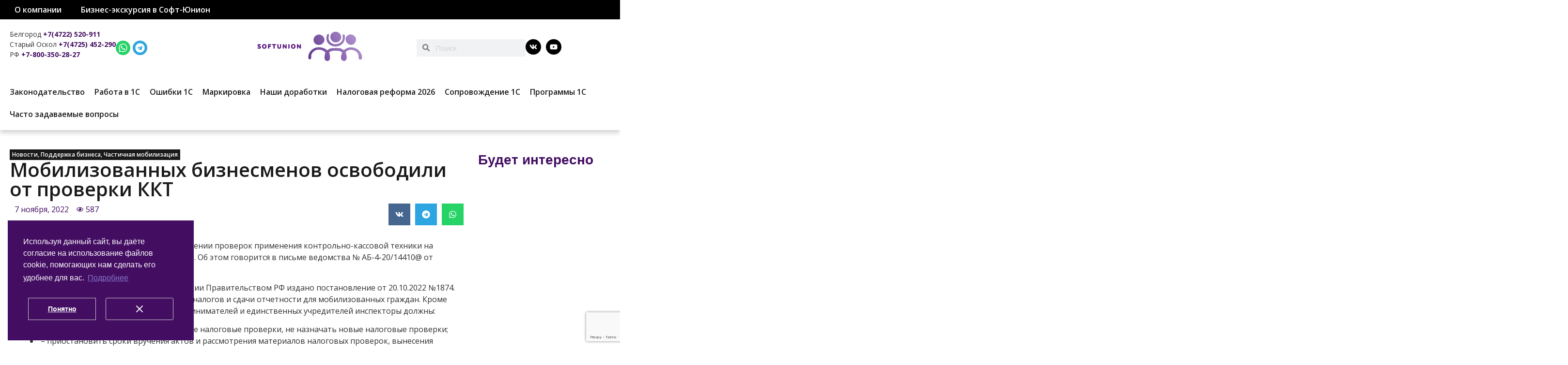

--- FILE ---
content_type: text/html; charset=UTF-8
request_url: https://softunion.ru/mobilizovannyh-biznesmenov-osvobodili-ot-proverki-kkt/
body_size: 30689
content:
<!doctype html>
<html dir="ltr" lang="ru-RU"
	prefix="og: https://ogp.me/ns#" >
<head><style>img.lazy{min-height:1px}</style><link href="https://softunion.ru/wp-content/plugins/w3-total-cache/pub/js/lazyload.min.js" as="script">
	<meta charset="UTF-8">
	<meta name="viewport" content="width=device-width, initial-scale=1">
	<link rel="profile" href="https://gmpg.org/xfn/11">
	<title>Мобилизованных бизнесменов освободили от проверки ККТ | Софт-Юнион</title>
<script>
var theplus_ajax_url = "https://softunion.ru/wp-admin/admin-ajax.php";
		var theplus_ajax_post_url = "https://softunion.ru/wp-admin/admin-post.php";
		var theplus_nonce = "4408dc70cb";
</script>
	<style>img:is([sizes="auto" i], [sizes^="auto," i]) { contain-intrinsic-size: 3000px 1500px }</style>
	
		<!-- All in One SEO Pro 4.3.9.1 - aioseo.com -->
		<meta name="description" content="ФНС России приняла решение о приостановлении проверок применения контрольно-кассовой техники на предприятиях мобилизованных бизнесменов. Об этом говорится в письме ведомства № АБ-4-20/14410@ от 26.10.2022. В связи с проведением частичной мобилизации Правительством РФ издано постановление от 20.10.2022 №1874. Этим документом перенесены сроки уплаты налогов и сдачи отчетности для мобилизованных граждан. Кроме того, в отношении мобилизованных предпринимателей" />
		<meta name="robots" content="max-image-preview:large" />
		<meta name="keywords" content="мобилизованных бизнесменов,проверки ккт,ккт" />
		<link rel="canonical" href="https://softunion.ru/mobilizovannyh-biznesmenov-osvobodili-ot-proverki-kkt/" />
		<meta name="generator" content="All in One SEO Pro (AIOSEO) 4.3.9.1" />
		<meta property="og:locale" content="ru_RU" />
		<meta property="og:site_name" content="Софт-Юнион – Программы 1С | Сопровождение ИТС" />
		<meta property="og:type" content="article" />
		<meta property="og:title" content="Мобилизованных бизнесменов освободили от проверки ККТ | Софт-Юнион" />
		<meta property="og:description" content="ФНС России приняла решение о приостановлении проверок применения контрольно-кассовой техники на предприятиях мобилизованных бизнесменов. Об этом говорится в письме ведомства № АБ-4-20/14410@ от 26.10.2022. В связи с проведением частичной мобилизации Правительством РФ издано постановление от 20.10.2022 №1874. Этим документом перенесены сроки уплаты налогов и сдачи отчетности для мобилизованных граждан. Кроме того, в отношении мобилизованных предпринимателей" />
		<meta property="og:url" content="https://softunion.ru/mobilizovannyh-biznesmenov-osvobodili-ot-proverki-kkt/" />
		<meta property="og:image" content="https://softunion.ru/wp-content/uploads/2025/12/logo_color_transparen1t.svg" />
		<meta property="og:image:secure_url" content="https://softunion.ru/wp-content/uploads/2025/12/logo_color_transparen1t.svg" />
		<meta property="og:image:width" content="1814" />
		<meta property="og:image:height" content="1814" />
		<meta property="article:published_time" content="2022-11-07T12:00:35+00:00" />
		<meta property="article:modified_time" content="2022-11-07T12:00:35+00:00" />
		<meta name="twitter:card" content="summary" />
		<meta name="twitter:title" content="Мобилизованных бизнесменов освободили от проверки ККТ | Софт-Юнион" />
		<meta name="twitter:description" content="ФНС России приняла решение о приостановлении проверок применения контрольно-кассовой техники на предприятиях мобилизованных бизнесменов. Об этом говорится в письме ведомства № АБ-4-20/14410@ от 26.10.2022. В связи с проведением частичной мобилизации Правительством РФ издано постановление от 20.10.2022 №1874. Этим документом перенесены сроки уплаты налогов и сдачи отчетности для мобилизованных граждан. Кроме того, в отношении мобилизованных предпринимателей" />
		<meta name="twitter:image" content="https://softunion.ru/wp-content/uploads/2025/12/logo_color_transparen1t.svg" />
		<script type="application/ld+json" class="aioseo-schema">
			{"@context":"https:\/\/schema.org","@graph":[{"@type":"Article","@id":"https:\/\/softunion.ru\/mobilizovannyh-biznesmenov-osvobodili-ot-proverki-kkt\/#article","name":"\u041c\u043e\u0431\u0438\u043b\u0438\u0437\u043e\u0432\u0430\u043d\u043d\u044b\u0445 \u0431\u0438\u0437\u043d\u0435\u0441\u043c\u0435\u043d\u043e\u0432 \u043e\u0441\u0432\u043e\u0431\u043e\u0434\u0438\u043b\u0438 \u043e\u0442 \u043f\u0440\u043e\u0432\u0435\u0440\u043a\u0438 \u041a\u041a\u0422 | \u0421\u043e\u0444\u0442-\u042e\u043d\u0438\u043e\u043d","headline":"\u041c\u043e\u0431\u0438\u043b\u0438\u0437\u043e\u0432\u0430\u043d\u043d\u044b\u0445 \u0431\u0438\u0437\u043d\u0435\u0441\u043c\u0435\u043d\u043e\u0432 \u043e\u0441\u0432\u043e\u0431\u043e\u0434\u0438\u043b\u0438 \u043e\u0442 \u043f\u0440\u043e\u0432\u0435\u0440\u043a\u0438 \u041a\u041a\u0422","author":{"@id":"https:\/\/softunion.ru\/author\/38a5aa6c442e8b528b9ca9ea7766b70a\/#author"},"publisher":{"@id":"https:\/\/softunion.ru\/#organization"},"image":{"@type":"ImageObject","url":"https:\/\/softunion.ru\/wp-content\/uploads\/2022\/10\/584282230_123691103_574768269981968_5956545972029752348_n.jpg","width":828,"height":474},"datePublished":"2022-11-07T12:00:35+03:00","dateModified":"2022-11-07T12:00:35+03:00","inLanguage":"ru-RU","mainEntityOfPage":{"@id":"https:\/\/softunion.ru\/mobilizovannyh-biznesmenov-osvobodili-ot-proverki-kkt\/#webpage"},"isPartOf":{"@id":"https:\/\/softunion.ru\/mobilizovannyh-biznesmenov-osvobodili-ot-proverki-kkt\/#webpage"},"articleSection":"\u041d\u043e\u0432\u043e\u0441\u0442\u0438, \u041f\u043e\u0434\u0434\u0435\u0440\u0436\u043a\u0430 \u0431\u0438\u0437\u043d\u0435\u0441\u0430, \u0427\u0430\u0441\u0442\u0438\u0447\u043d\u0430\u044f \u043c\u043e\u0431\u0438\u043b\u0438\u0437\u0430\u0446\u0438\u044f, \u043c\u043e\u0431\u0438\u043b\u0438\u0437\u0430\u0446\u0438\u044f, \u043f\u043e\u0434\u0434\u0435\u0440\u043a\u0436\u0430 \u0431\u0438\u0437\u043d\u0435\u0441\u0430"},{"@type":"BreadcrumbList","@id":"https:\/\/softunion.ru\/mobilizovannyh-biznesmenov-osvobodili-ot-proverki-kkt\/#breadcrumblist","itemListElement":[{"@type":"ListItem","@id":"https:\/\/softunion.ru\/#listItem","position":1,"item":{"@type":"WebPage","@id":"https:\/\/softunion.ru\/","name":"Home","description":"\u0411\u0438\u0437\u043d\u0435\u0441-\u044d\u043a\u0441\u043a\u0443\u0440\u0441\u0438\u044f \u0432 \"\u0421\u043e\u0444\u0442-\u042e\u043d\u0438\u043e\u043d\" \u0421\u0444\u0435\u0440\u0430 \u0442\u043e\u0440\u0433\u043e\u0432\u043b\u0438 \u0427\u0442\u043e \u0438\u0437\u043c\u0435\u043d\u0438\u043b\u043e\u0441\u044c \u0434\u043b\u044f \u043f\u0440\u043e\u0434\u0430\u0432\u0446\u043e\u0432 \u043c\u0430\u0440\u043a\u0438\u0440\u043e\u0432\u0430\u043d\u043d\u044b\u0445 \u0442\u043e\u0432\u0430\u0440\u043e\u0432 \u0441 1 \u043c\u0430\u0440\u0442\u0430 2025 \u0433\u043e\u0434\u0430 14.03.2025 \u041a\u0430\u043a \u0438\u0437\u043c\u0435\u043d\u0438\u0442\u044c \u0430\u0434\u0440\u0435\u0441 \u043c\u0430\u0433\u0430\u0437\u0438\u043d\u0430 \u0432 \u0447\u0435\u043a\u0435 27.02.2025 \u0420\u0430\u0431\u043e\u0442\u0430 \u041a\u041a\u0422 \u043d\u0430 \u0423\u0421\u041d \u0441 2025 \u0433\u043e\u0434\u0430 20.12.2024 \u041f\u043e\u0440\u044f\u0434\u043e\u043a \u043f\u0440\u0438\u0437\u043d\u0430\u043d\u0438\u044f \u0434\u043e\u0445\u043e\u0434\u043e\u0432 \u0423\u0421\u041d \u043e\u0442 \u043f\u0440\u043e\u0434\u0430\u0436 \u043a\u043e\u043c\u0438\u0441\u0441\u0438\u043e\u043d\u0435\u0440\u0430 (\u043c\u0430\u0440\u043a\u0435\u0442\u043f\u043b\u0435\u0439\u0441) 28.11.2024 \u0424\u041d\u0421 \u0420\u043e\u0441\u0441\u0438\u0438 \u043d\u0430\u043f\u043e\u043c\u0438\u043d\u0430\u0435\u0442: 2025 \u0433\u043e\u0434\u0443 \u0438\u0437\u043c\u0435\u043d\u044f\u0442\u0441\u044f \u043f\u0440\u0430\u0432\u0438\u043b\u0430 \u043f\u0440\u0438\u043c\u0435\u043d\u0435\u043d\u0438\u044f \u041a\u041a\u0422 \u043d\u0430 \u0440\u043e\u0437\u043d\u0438\u0447\u043d\u044b\u0445 \u0440\u044b\u043d\u043a\u0430\u0445 18.11.2024 \u041f\u043e\u043b\u0435\u0437\u043d\u043e\u0435","url":"https:\/\/softunion.ru\/"},"nextItem":"https:\/\/softunion.ru\/mobilizovannyh-biznesmenov-osvobodili-ot-proverki-kkt\/#listItem"},{"@type":"ListItem","@id":"https:\/\/softunion.ru\/mobilizovannyh-biznesmenov-osvobodili-ot-proverki-kkt\/#listItem","position":2,"item":{"@type":"WebPage","@id":"https:\/\/softunion.ru\/mobilizovannyh-biznesmenov-osvobodili-ot-proverki-kkt\/","name":"\u041c\u043e\u0431\u0438\u043b\u0438\u0437\u043e\u0432\u0430\u043d\u043d\u044b\u0445 \u0431\u0438\u0437\u043d\u0435\u0441\u043c\u0435\u043d\u043e\u0432 \u043e\u0441\u0432\u043e\u0431\u043e\u0434\u0438\u043b\u0438 \u043e\u0442 \u043f\u0440\u043e\u0432\u0435\u0440\u043a\u0438 \u041a\u041a\u0422","description":"\u0424\u041d\u0421 \u0420\u043e\u0441\u0441\u0438\u0438 \u043f\u0440\u0438\u043d\u044f\u043b\u0430 \u0440\u0435\u0448\u0435\u043d\u0438\u0435 \u043e \u043f\u0440\u0438\u043e\u0441\u0442\u0430\u043d\u043e\u0432\u043b\u0435\u043d\u0438\u0438 \u043f\u0440\u043e\u0432\u0435\u0440\u043e\u043a \u043f\u0440\u0438\u043c\u0435\u043d\u0435\u043d\u0438\u044f \u043a\u043e\u043d\u0442\u0440\u043e\u043b\u044c\u043d\u043e-\u043a\u0430\u0441\u0441\u043e\u0432\u043e\u0439 \u0442\u0435\u0445\u043d\u0438\u043a\u0438 \u043d\u0430 \u043f\u0440\u0435\u0434\u043f\u0440\u0438\u044f\u0442\u0438\u044f\u0445 \u043c\u043e\u0431\u0438\u043b\u0438\u0437\u043e\u0432\u0430\u043d\u043d\u044b\u0445 \u0431\u0438\u0437\u043d\u0435\u0441\u043c\u0435\u043d\u043e\u0432. \u041e\u0431 \u044d\u0442\u043e\u043c \u0433\u043e\u0432\u043e\u0440\u0438\u0442\u0441\u044f \u0432 \u043f\u0438\u0441\u044c\u043c\u0435 \u0432\u0435\u0434\u043e\u043c\u0441\u0442\u0432\u0430 \u2116 \u0410\u0411-4-20\/14410@ \u043e\u0442 26.10.2022. \u0412 \u0441\u0432\u044f\u0437\u0438 \u0441 \u043f\u0440\u043e\u0432\u0435\u0434\u0435\u043d\u0438\u0435\u043c \u0447\u0430\u0441\u0442\u0438\u0447\u043d\u043e\u0439 \u043c\u043e\u0431\u0438\u043b\u0438\u0437\u0430\u0446\u0438\u0438 \u041f\u0440\u0430\u0432\u0438\u0442\u0435\u043b\u044c\u0441\u0442\u0432\u043e\u043c \u0420\u0424 \u0438\u0437\u0434\u0430\u043d\u043e \u043f\u043e\u0441\u0442\u0430\u043d\u043e\u0432\u043b\u0435\u043d\u0438\u0435 \u043e\u0442 20.10.2022 \u21161874. \u042d\u0442\u0438\u043c \u0434\u043e\u043a\u0443\u043c\u0435\u043d\u0442\u043e\u043c \u043f\u0435\u0440\u0435\u043d\u0435\u0441\u0435\u043d\u044b \u0441\u0440\u043e\u043a\u0438 \u0443\u043f\u043b\u0430\u0442\u044b \u043d\u0430\u043b\u043e\u0433\u043e\u0432 \u0438 \u0441\u0434\u0430\u0447\u0438 \u043e\u0442\u0447\u0435\u0442\u043d\u043e\u0441\u0442\u0438 \u0434\u043b\u044f \u043c\u043e\u0431\u0438\u043b\u0438\u0437\u043e\u0432\u0430\u043d\u043d\u044b\u0445 \u0433\u0440\u0430\u0436\u0434\u0430\u043d. \u041a\u0440\u043e\u043c\u0435 \u0442\u043e\u0433\u043e, \u0432 \u043e\u0442\u043d\u043e\u0448\u0435\u043d\u0438\u0438 \u043c\u043e\u0431\u0438\u043b\u0438\u0437\u043e\u0432\u0430\u043d\u043d\u044b\u0445 \u043f\u0440\u0435\u0434\u043f\u0440\u0438\u043d\u0438\u043c\u0430\u0442\u0435\u043b\u0435\u0439","url":"https:\/\/softunion.ru\/mobilizovannyh-biznesmenov-osvobodili-ot-proverki-kkt\/"},"previousItem":"https:\/\/softunion.ru\/#listItem"}]},{"@type":"Organization","@id":"https:\/\/softunion.ru\/#organization","name":"\u0421\u043e\u0444\u0442-\u042e\u043d\u0438\u043e\u043d","url":"https:\/\/softunion.ru\/","logo":{"@type":"ImageObject","url":"https:\/\/softunion.ru\/wp-content\/uploads\/2021\/03\/logo_new-1.png","@id":"https:\/\/softunion.ru\/#organizationLogo","width":500,"height":77},"image":{"@id":"https:\/\/softunion.ru\/#organizationLogo"}},{"@type":"Person","@id":"https:\/\/softunion.ru\/author\/38a5aa6c442e8b528b9ca9ea7766b70a\/#author","url":"https:\/\/softunion.ru\/author\/38a5aa6c442e8b528b9ca9ea7766b70a\/","name":"\u041c\u0435\u043d\u0435\u0434\u0436\u0435\u0440 \u043a\u043e\u043c\u043f\u0430\u043d\u0438\u0438 Softunion","image":{"@type":"ImageObject","@id":"https:\/\/softunion.ru\/mobilizovannyh-biznesmenov-osvobodili-ot-proverki-kkt\/#authorImage","url":"https:\/\/secure.gravatar.com\/avatar\/53dc736745da95dc77d581d246c64bc7?s=96&d=mm&r=g","width":96,"height":96,"caption":"\u041c\u0435\u043d\u0435\u0434\u0436\u0435\u0440 \u043a\u043e\u043c\u043f\u0430\u043d\u0438\u0438 Softunion"}},{"@type":"WebPage","@id":"https:\/\/softunion.ru\/mobilizovannyh-biznesmenov-osvobodili-ot-proverki-kkt\/#webpage","url":"https:\/\/softunion.ru\/mobilizovannyh-biznesmenov-osvobodili-ot-proverki-kkt\/","name":"\u041c\u043e\u0431\u0438\u043b\u0438\u0437\u043e\u0432\u0430\u043d\u043d\u044b\u0445 \u0431\u0438\u0437\u043d\u0435\u0441\u043c\u0435\u043d\u043e\u0432 \u043e\u0441\u0432\u043e\u0431\u043e\u0434\u0438\u043b\u0438 \u043e\u0442 \u043f\u0440\u043e\u0432\u0435\u0440\u043a\u0438 \u041a\u041a\u0422 | \u0421\u043e\u0444\u0442-\u042e\u043d\u0438\u043e\u043d","description":"\u0424\u041d\u0421 \u0420\u043e\u0441\u0441\u0438\u0438 \u043f\u0440\u0438\u043d\u044f\u043b\u0430 \u0440\u0435\u0448\u0435\u043d\u0438\u0435 \u043e \u043f\u0440\u0438\u043e\u0441\u0442\u0430\u043d\u043e\u0432\u043b\u0435\u043d\u0438\u0438 \u043f\u0440\u043e\u0432\u0435\u0440\u043e\u043a \u043f\u0440\u0438\u043c\u0435\u043d\u0435\u043d\u0438\u044f \u043a\u043e\u043d\u0442\u0440\u043e\u043b\u044c\u043d\u043e-\u043a\u0430\u0441\u0441\u043e\u0432\u043e\u0439 \u0442\u0435\u0445\u043d\u0438\u043a\u0438 \u043d\u0430 \u043f\u0440\u0435\u0434\u043f\u0440\u0438\u044f\u0442\u0438\u044f\u0445 \u043c\u043e\u0431\u0438\u043b\u0438\u0437\u043e\u0432\u0430\u043d\u043d\u044b\u0445 \u0431\u0438\u0437\u043d\u0435\u0441\u043c\u0435\u043d\u043e\u0432. \u041e\u0431 \u044d\u0442\u043e\u043c \u0433\u043e\u0432\u043e\u0440\u0438\u0442\u0441\u044f \u0432 \u043f\u0438\u0441\u044c\u043c\u0435 \u0432\u0435\u0434\u043e\u043c\u0441\u0442\u0432\u0430 \u2116 \u0410\u0411-4-20\/14410@ \u043e\u0442 26.10.2022. \u0412 \u0441\u0432\u044f\u0437\u0438 \u0441 \u043f\u0440\u043e\u0432\u0435\u0434\u0435\u043d\u0438\u0435\u043c \u0447\u0430\u0441\u0442\u0438\u0447\u043d\u043e\u0439 \u043c\u043e\u0431\u0438\u043b\u0438\u0437\u0430\u0446\u0438\u0438 \u041f\u0440\u0430\u0432\u0438\u0442\u0435\u043b\u044c\u0441\u0442\u0432\u043e\u043c \u0420\u0424 \u0438\u0437\u0434\u0430\u043d\u043e \u043f\u043e\u0441\u0442\u0430\u043d\u043e\u0432\u043b\u0435\u043d\u0438\u0435 \u043e\u0442 20.10.2022 \u21161874. \u042d\u0442\u0438\u043c \u0434\u043e\u043a\u0443\u043c\u0435\u043d\u0442\u043e\u043c \u043f\u0435\u0440\u0435\u043d\u0435\u0441\u0435\u043d\u044b \u0441\u0440\u043e\u043a\u0438 \u0443\u043f\u043b\u0430\u0442\u044b \u043d\u0430\u043b\u043e\u0433\u043e\u0432 \u0438 \u0441\u0434\u0430\u0447\u0438 \u043e\u0442\u0447\u0435\u0442\u043d\u043e\u0441\u0442\u0438 \u0434\u043b\u044f \u043c\u043e\u0431\u0438\u043b\u0438\u0437\u043e\u0432\u0430\u043d\u043d\u044b\u0445 \u0433\u0440\u0430\u0436\u0434\u0430\u043d. \u041a\u0440\u043e\u043c\u0435 \u0442\u043e\u0433\u043e, \u0432 \u043e\u0442\u043d\u043e\u0448\u0435\u043d\u0438\u0438 \u043c\u043e\u0431\u0438\u043b\u0438\u0437\u043e\u0432\u0430\u043d\u043d\u044b\u0445 \u043f\u0440\u0435\u0434\u043f\u0440\u0438\u043d\u0438\u043c\u0430\u0442\u0435\u043b\u0435\u0439","inLanguage":"ru-RU","isPartOf":{"@id":"https:\/\/softunion.ru\/#website"},"breadcrumb":{"@id":"https:\/\/softunion.ru\/mobilizovannyh-biznesmenov-osvobodili-ot-proverki-kkt\/#breadcrumblist"},"author":{"@id":"https:\/\/softunion.ru\/author\/38a5aa6c442e8b528b9ca9ea7766b70a\/#author"},"creator":{"@id":"https:\/\/softunion.ru\/author\/38a5aa6c442e8b528b9ca9ea7766b70a\/#author"},"image":{"@type":"ImageObject","url":"https:\/\/softunion.ru\/wp-content\/uploads\/2022\/10\/584282230_123691103_574768269981968_5956545972029752348_n.jpg","@id":"https:\/\/softunion.ru\/#mainImage","width":828,"height":474},"primaryImageOfPage":{"@id":"https:\/\/softunion.ru\/mobilizovannyh-biznesmenov-osvobodili-ot-proverki-kkt\/#mainImage"},"datePublished":"2022-11-07T12:00:35+03:00","dateModified":"2022-11-07T12:00:35+03:00"},{"@type":"WebSite","@id":"https:\/\/softunion.ru\/#website","url":"https:\/\/softunion.ru\/","name":"\u0421\u043e\u0444\u0442-\u042e\u043d\u0438\u043e\u043d","description":"\u041f\u0440\u043e\u0433\u0440\u0430\u043c\u043c\u044b 1\u0421 | \u0421\u043e\u043f\u0440\u043e\u0432\u043e\u0436\u0434\u0435\u043d\u0438\u0435 \u0418\u0422\u0421","inLanguage":"ru-RU","publisher":{"@id":"https:\/\/softunion.ru\/#organization"}}]}
		</script>
		<!-- All in One SEO Pro -->

<link rel="alternate" type="application/rss+xml" title="Софт-Юнион &raquo; Лента" href="https://softunion.ru/feed/" />
<link rel="alternate" type="application/rss+xml" title="Софт-Юнион &raquo; Лента комментариев" href="https://softunion.ru/comments/feed/" />
<link rel="alternate" type="application/rss+xml" title="Софт-Юнион &raquo; Лента комментариев к &laquo;Мобилизованных бизнесменов освободили от проверки ККТ&raquo;" href="https://softunion.ru/mobilizovannyh-biznesmenov-osvobodili-ot-proverki-kkt/feed/" />
<script>
window._wpemojiSettings = {"baseUrl":"https:\/\/s.w.org\/images\/core\/emoji\/15.0.3\/72x72\/","ext":".png","svgUrl":"https:\/\/s.w.org\/images\/core\/emoji\/15.0.3\/svg\/","svgExt":".svg","source":{"concatemoji":"https:\/\/softunion.ru\/wp-includes\/js\/wp-emoji-release.min.js?ver=6.7.4"}};
/*! This file is auto-generated */
!function(i,n){var o,s,e;function c(e){try{var t={supportTests:e,timestamp:(new Date).valueOf()};sessionStorage.setItem(o,JSON.stringify(t))}catch(e){}}function p(e,t,n){e.clearRect(0,0,e.canvas.width,e.canvas.height),e.fillText(t,0,0);var t=new Uint32Array(e.getImageData(0,0,e.canvas.width,e.canvas.height).data),r=(e.clearRect(0,0,e.canvas.width,e.canvas.height),e.fillText(n,0,0),new Uint32Array(e.getImageData(0,0,e.canvas.width,e.canvas.height).data));return t.every(function(e,t){return e===r[t]})}function u(e,t,n){switch(t){case"flag":return n(e,"\ud83c\udff3\ufe0f\u200d\u26a7\ufe0f","\ud83c\udff3\ufe0f\u200b\u26a7\ufe0f")?!1:!n(e,"\ud83c\uddfa\ud83c\uddf3","\ud83c\uddfa\u200b\ud83c\uddf3")&&!n(e,"\ud83c\udff4\udb40\udc67\udb40\udc62\udb40\udc65\udb40\udc6e\udb40\udc67\udb40\udc7f","\ud83c\udff4\u200b\udb40\udc67\u200b\udb40\udc62\u200b\udb40\udc65\u200b\udb40\udc6e\u200b\udb40\udc67\u200b\udb40\udc7f");case"emoji":return!n(e,"\ud83d\udc26\u200d\u2b1b","\ud83d\udc26\u200b\u2b1b")}return!1}function f(e,t,n){var r="undefined"!=typeof WorkerGlobalScope&&self instanceof WorkerGlobalScope?new OffscreenCanvas(300,150):i.createElement("canvas"),a=r.getContext("2d",{willReadFrequently:!0}),o=(a.textBaseline="top",a.font="600 32px Arial",{});return e.forEach(function(e){o[e]=t(a,e,n)}),o}function t(e){var t=i.createElement("script");t.src=e,t.defer=!0,i.head.appendChild(t)}"undefined"!=typeof Promise&&(o="wpEmojiSettingsSupports",s=["flag","emoji"],n.supports={everything:!0,everythingExceptFlag:!0},e=new Promise(function(e){i.addEventListener("DOMContentLoaded",e,{once:!0})}),new Promise(function(t){var n=function(){try{var e=JSON.parse(sessionStorage.getItem(o));if("object"==typeof e&&"number"==typeof e.timestamp&&(new Date).valueOf()<e.timestamp+604800&&"object"==typeof e.supportTests)return e.supportTests}catch(e){}return null}();if(!n){if("undefined"!=typeof Worker&&"undefined"!=typeof OffscreenCanvas&&"undefined"!=typeof URL&&URL.createObjectURL&&"undefined"!=typeof Blob)try{var e="postMessage("+f.toString()+"("+[JSON.stringify(s),u.toString(),p.toString()].join(",")+"));",r=new Blob([e],{type:"text/javascript"}),a=new Worker(URL.createObjectURL(r),{name:"wpTestEmojiSupports"});return void(a.onmessage=function(e){c(n=e.data),a.terminate(),t(n)})}catch(e){}c(n=f(s,u,p))}t(n)}).then(function(e){for(var t in e)n.supports[t]=e[t],n.supports.everything=n.supports.everything&&n.supports[t],"flag"!==t&&(n.supports.everythingExceptFlag=n.supports.everythingExceptFlag&&n.supports[t]);n.supports.everythingExceptFlag=n.supports.everythingExceptFlag&&!n.supports.flag,n.DOMReady=!1,n.readyCallback=function(){n.DOMReady=!0}}).then(function(){return e}).then(function(){var e;n.supports.everything||(n.readyCallback(),(e=n.source||{}).concatemoji?t(e.concatemoji):e.wpemoji&&e.twemoji&&(t(e.twemoji),t(e.wpemoji)))}))}((window,document),window._wpemojiSettings);
</script>
<link rel="stylesheet" href="https://softunion.ru/wp-content/cache/minify/1/72efe.css" media="all" />


<style id='wp-emoji-styles-inline-css'>

	img.wp-smiley, img.emoji {
		display: inline !important;
		border: none !important;
		box-shadow: none !important;
		height: 1em !important;
		width: 1em !important;
		margin: 0 0.07em !important;
		vertical-align: -0.1em !important;
		background: none !important;
		padding: 0 !important;
	}
</style>
<link rel="stylesheet" href="https://softunion.ru/wp-content/cache/minify/1/a5ff7.css" media="all" />

<style id='global-styles-inline-css'>
:root{--wp--preset--aspect-ratio--square: 1;--wp--preset--aspect-ratio--4-3: 4/3;--wp--preset--aspect-ratio--3-4: 3/4;--wp--preset--aspect-ratio--3-2: 3/2;--wp--preset--aspect-ratio--2-3: 2/3;--wp--preset--aspect-ratio--16-9: 16/9;--wp--preset--aspect-ratio--9-16: 9/16;--wp--preset--color--black: #000000;--wp--preset--color--cyan-bluish-gray: #abb8c3;--wp--preset--color--white: #ffffff;--wp--preset--color--pale-pink: #f78da7;--wp--preset--color--vivid-red: #cf2e2e;--wp--preset--color--luminous-vivid-orange: #ff6900;--wp--preset--color--luminous-vivid-amber: #fcb900;--wp--preset--color--light-green-cyan: #7bdcb5;--wp--preset--color--vivid-green-cyan: #00d084;--wp--preset--color--pale-cyan-blue: #8ed1fc;--wp--preset--color--vivid-cyan-blue: #0693e3;--wp--preset--color--vivid-purple: #9b51e0;--wp--preset--gradient--vivid-cyan-blue-to-vivid-purple: linear-gradient(135deg,rgba(6,147,227,1) 0%,rgb(155,81,224) 100%);--wp--preset--gradient--light-green-cyan-to-vivid-green-cyan: linear-gradient(135deg,rgb(122,220,180) 0%,rgb(0,208,130) 100%);--wp--preset--gradient--luminous-vivid-amber-to-luminous-vivid-orange: linear-gradient(135deg,rgba(252,185,0,1) 0%,rgba(255,105,0,1) 100%);--wp--preset--gradient--luminous-vivid-orange-to-vivid-red: linear-gradient(135deg,rgba(255,105,0,1) 0%,rgb(207,46,46) 100%);--wp--preset--gradient--very-light-gray-to-cyan-bluish-gray: linear-gradient(135deg,rgb(238,238,238) 0%,rgb(169,184,195) 100%);--wp--preset--gradient--cool-to-warm-spectrum: linear-gradient(135deg,rgb(74,234,220) 0%,rgb(151,120,209) 20%,rgb(207,42,186) 40%,rgb(238,44,130) 60%,rgb(251,105,98) 80%,rgb(254,248,76) 100%);--wp--preset--gradient--blush-light-purple: linear-gradient(135deg,rgb(255,206,236) 0%,rgb(152,150,240) 100%);--wp--preset--gradient--blush-bordeaux: linear-gradient(135deg,rgb(254,205,165) 0%,rgb(254,45,45) 50%,rgb(107,0,62) 100%);--wp--preset--gradient--luminous-dusk: linear-gradient(135deg,rgb(255,203,112) 0%,rgb(199,81,192) 50%,rgb(65,88,208) 100%);--wp--preset--gradient--pale-ocean: linear-gradient(135deg,rgb(255,245,203) 0%,rgb(182,227,212) 50%,rgb(51,167,181) 100%);--wp--preset--gradient--electric-grass: linear-gradient(135deg,rgb(202,248,128) 0%,rgb(113,206,126) 100%);--wp--preset--gradient--midnight: linear-gradient(135deg,rgb(2,3,129) 0%,rgb(40,116,252) 100%);--wp--preset--font-size--small: 13px;--wp--preset--font-size--medium: 20px;--wp--preset--font-size--large: 36px;--wp--preset--font-size--x-large: 42px;--wp--preset--font-family--inter: "Inter", sans-serif;--wp--preset--font-family--cardo: Cardo;--wp--preset--spacing--20: 0.44rem;--wp--preset--spacing--30: 0.67rem;--wp--preset--spacing--40: 1rem;--wp--preset--spacing--50: 1.5rem;--wp--preset--spacing--60: 2.25rem;--wp--preset--spacing--70: 3.38rem;--wp--preset--spacing--80: 5.06rem;--wp--preset--shadow--natural: 6px 6px 9px rgba(0, 0, 0, 0.2);--wp--preset--shadow--deep: 12px 12px 50px rgba(0, 0, 0, 0.4);--wp--preset--shadow--sharp: 6px 6px 0px rgba(0, 0, 0, 0.2);--wp--preset--shadow--outlined: 6px 6px 0px -3px rgba(255, 255, 255, 1), 6px 6px rgba(0, 0, 0, 1);--wp--preset--shadow--crisp: 6px 6px 0px rgba(0, 0, 0, 1);}:root { --wp--style--global--content-size: 800px;--wp--style--global--wide-size: 1200px; }:where(body) { margin: 0; }.wp-site-blocks > .alignleft { float: left; margin-right: 2em; }.wp-site-blocks > .alignright { float: right; margin-left: 2em; }.wp-site-blocks > .aligncenter { justify-content: center; margin-left: auto; margin-right: auto; }:where(.wp-site-blocks) > * { margin-block-start: 24px; margin-block-end: 0; }:where(.wp-site-blocks) > :first-child { margin-block-start: 0; }:where(.wp-site-blocks) > :last-child { margin-block-end: 0; }:root { --wp--style--block-gap: 24px; }:root :where(.is-layout-flow) > :first-child{margin-block-start: 0;}:root :where(.is-layout-flow) > :last-child{margin-block-end: 0;}:root :where(.is-layout-flow) > *{margin-block-start: 24px;margin-block-end: 0;}:root :where(.is-layout-constrained) > :first-child{margin-block-start: 0;}:root :where(.is-layout-constrained) > :last-child{margin-block-end: 0;}:root :where(.is-layout-constrained) > *{margin-block-start: 24px;margin-block-end: 0;}:root :where(.is-layout-flex){gap: 24px;}:root :where(.is-layout-grid){gap: 24px;}.is-layout-flow > .alignleft{float: left;margin-inline-start: 0;margin-inline-end: 2em;}.is-layout-flow > .alignright{float: right;margin-inline-start: 2em;margin-inline-end: 0;}.is-layout-flow > .aligncenter{margin-left: auto !important;margin-right: auto !important;}.is-layout-constrained > .alignleft{float: left;margin-inline-start: 0;margin-inline-end: 2em;}.is-layout-constrained > .alignright{float: right;margin-inline-start: 2em;margin-inline-end: 0;}.is-layout-constrained > .aligncenter{margin-left: auto !important;margin-right: auto !important;}.is-layout-constrained > :where(:not(.alignleft):not(.alignright):not(.alignfull)){max-width: var(--wp--style--global--content-size);margin-left: auto !important;margin-right: auto !important;}.is-layout-constrained > .alignwide{max-width: var(--wp--style--global--wide-size);}body .is-layout-flex{display: flex;}.is-layout-flex{flex-wrap: wrap;align-items: center;}.is-layout-flex > :is(*, div){margin: 0;}body .is-layout-grid{display: grid;}.is-layout-grid > :is(*, div){margin: 0;}body{padding-top: 0px;padding-right: 0px;padding-bottom: 0px;padding-left: 0px;}a:where(:not(.wp-element-button)){text-decoration: underline;}:root :where(.wp-element-button, .wp-block-button__link){background-color: #32373c;border-width: 0;color: #fff;font-family: inherit;font-size: inherit;line-height: inherit;padding: calc(0.667em + 2px) calc(1.333em + 2px);text-decoration: none;}.has-black-color{color: var(--wp--preset--color--black) !important;}.has-cyan-bluish-gray-color{color: var(--wp--preset--color--cyan-bluish-gray) !important;}.has-white-color{color: var(--wp--preset--color--white) !important;}.has-pale-pink-color{color: var(--wp--preset--color--pale-pink) !important;}.has-vivid-red-color{color: var(--wp--preset--color--vivid-red) !important;}.has-luminous-vivid-orange-color{color: var(--wp--preset--color--luminous-vivid-orange) !important;}.has-luminous-vivid-amber-color{color: var(--wp--preset--color--luminous-vivid-amber) !important;}.has-light-green-cyan-color{color: var(--wp--preset--color--light-green-cyan) !important;}.has-vivid-green-cyan-color{color: var(--wp--preset--color--vivid-green-cyan) !important;}.has-pale-cyan-blue-color{color: var(--wp--preset--color--pale-cyan-blue) !important;}.has-vivid-cyan-blue-color{color: var(--wp--preset--color--vivid-cyan-blue) !important;}.has-vivid-purple-color{color: var(--wp--preset--color--vivid-purple) !important;}.has-black-background-color{background-color: var(--wp--preset--color--black) !important;}.has-cyan-bluish-gray-background-color{background-color: var(--wp--preset--color--cyan-bluish-gray) !important;}.has-white-background-color{background-color: var(--wp--preset--color--white) !important;}.has-pale-pink-background-color{background-color: var(--wp--preset--color--pale-pink) !important;}.has-vivid-red-background-color{background-color: var(--wp--preset--color--vivid-red) !important;}.has-luminous-vivid-orange-background-color{background-color: var(--wp--preset--color--luminous-vivid-orange) !important;}.has-luminous-vivid-amber-background-color{background-color: var(--wp--preset--color--luminous-vivid-amber) !important;}.has-light-green-cyan-background-color{background-color: var(--wp--preset--color--light-green-cyan) !important;}.has-vivid-green-cyan-background-color{background-color: var(--wp--preset--color--vivid-green-cyan) !important;}.has-pale-cyan-blue-background-color{background-color: var(--wp--preset--color--pale-cyan-blue) !important;}.has-vivid-cyan-blue-background-color{background-color: var(--wp--preset--color--vivid-cyan-blue) !important;}.has-vivid-purple-background-color{background-color: var(--wp--preset--color--vivid-purple) !important;}.has-black-border-color{border-color: var(--wp--preset--color--black) !important;}.has-cyan-bluish-gray-border-color{border-color: var(--wp--preset--color--cyan-bluish-gray) !important;}.has-white-border-color{border-color: var(--wp--preset--color--white) !important;}.has-pale-pink-border-color{border-color: var(--wp--preset--color--pale-pink) !important;}.has-vivid-red-border-color{border-color: var(--wp--preset--color--vivid-red) !important;}.has-luminous-vivid-orange-border-color{border-color: var(--wp--preset--color--luminous-vivid-orange) !important;}.has-luminous-vivid-amber-border-color{border-color: var(--wp--preset--color--luminous-vivid-amber) !important;}.has-light-green-cyan-border-color{border-color: var(--wp--preset--color--light-green-cyan) !important;}.has-vivid-green-cyan-border-color{border-color: var(--wp--preset--color--vivid-green-cyan) !important;}.has-pale-cyan-blue-border-color{border-color: var(--wp--preset--color--pale-cyan-blue) !important;}.has-vivid-cyan-blue-border-color{border-color: var(--wp--preset--color--vivid-cyan-blue) !important;}.has-vivid-purple-border-color{border-color: var(--wp--preset--color--vivid-purple) !important;}.has-vivid-cyan-blue-to-vivid-purple-gradient-background{background: var(--wp--preset--gradient--vivid-cyan-blue-to-vivid-purple) !important;}.has-light-green-cyan-to-vivid-green-cyan-gradient-background{background: var(--wp--preset--gradient--light-green-cyan-to-vivid-green-cyan) !important;}.has-luminous-vivid-amber-to-luminous-vivid-orange-gradient-background{background: var(--wp--preset--gradient--luminous-vivid-amber-to-luminous-vivid-orange) !important;}.has-luminous-vivid-orange-to-vivid-red-gradient-background{background: var(--wp--preset--gradient--luminous-vivid-orange-to-vivid-red) !important;}.has-very-light-gray-to-cyan-bluish-gray-gradient-background{background: var(--wp--preset--gradient--very-light-gray-to-cyan-bluish-gray) !important;}.has-cool-to-warm-spectrum-gradient-background{background: var(--wp--preset--gradient--cool-to-warm-spectrum) !important;}.has-blush-light-purple-gradient-background{background: var(--wp--preset--gradient--blush-light-purple) !important;}.has-blush-bordeaux-gradient-background{background: var(--wp--preset--gradient--blush-bordeaux) !important;}.has-luminous-dusk-gradient-background{background: var(--wp--preset--gradient--luminous-dusk) !important;}.has-pale-ocean-gradient-background{background: var(--wp--preset--gradient--pale-ocean) !important;}.has-electric-grass-gradient-background{background: var(--wp--preset--gradient--electric-grass) !important;}.has-midnight-gradient-background{background: var(--wp--preset--gradient--midnight) !important;}.has-small-font-size{font-size: var(--wp--preset--font-size--small) !important;}.has-medium-font-size{font-size: var(--wp--preset--font-size--medium) !important;}.has-large-font-size{font-size: var(--wp--preset--font-size--large) !important;}.has-x-large-font-size{font-size: var(--wp--preset--font-size--x-large) !important;}.has-inter-font-family{font-family: var(--wp--preset--font-family--inter) !important;}.has-cardo-font-family{font-family: var(--wp--preset--font-family--cardo) !important;}
:root :where(.wp-block-pullquote){font-size: 1.5em;line-height: 1.6;}
</style>
<link rel="stylesheet" href="https://softunion.ru/wp-content/cache/minify/1/7cd2d.css" media="all" />



<style id='woocommerce-inline-inline-css'>
.woocommerce form .form-row .required { visibility: visible; }
</style>
<link rel="stylesheet" href="https://softunion.ru/wp-content/cache/minify/1/5daa4.css" media="all" />







































<link rel='stylesheet' id='google-fonts-1-css' href='https://fonts.googleapis.com/css?family=Open+Sans%3A100%2C100italic%2C200%2C200italic%2C300%2C300italic%2C400%2C400italic%2C500%2C500italic%2C600%2C600italic%2C700%2C700italic%2C800%2C800italic%2C900%2C900italic&#038;display=swap&#038;subset=cyrillic&#038;ver=6.7.4' media='all' />
<link rel="preconnect" href="https://fonts.gstatic.com/" crossorigin><script  src="https://softunion.ru/wp-content/cache/minify/1/818c0.js"></script>



<script id="wc-cart-fragments-js-extra">
var wc_cart_fragments_params = {"ajax_url":"\/wp-admin\/admin-ajax.php","wc_ajax_url":"\/?wc-ajax=%%endpoint%%","cart_hash_key":"wc_cart_hash_9fb09bd84ff18a5eb9505bafa8fbf30d","fragment_name":"wc_fragments_9fb09bd84ff18a5eb9505bafa8fbf30d","request_timeout":"5000"};
</script>


<script id="wc-add-to-cart-js-extra">
var wc_add_to_cart_params = {"ajax_url":"\/wp-admin\/admin-ajax.php","wc_ajax_url":"\/?wc-ajax=%%endpoint%%","i18n_view_cart":"\u041f\u0440\u043e\u0441\u043c\u043e\u0442\u0440 \u043a\u043e\u0440\u0437\u0438\u043d\u044b","cart_url":"https:\/\/softunion.ru\/cart\/","is_cart":"","cart_redirect_after_add":"no"};
</script>

<script id="woocommerce-js-extra">
var woocommerce_params = {"ajax_url":"\/wp-admin\/admin-ajax.php","wc_ajax_url":"\/?wc-ajax=%%endpoint%%"};
</script>
<script  defer src="https://softunion.ru/wp-content/cache/minify/1/80015.js"></script>

<script  src="https://softunion.ru/wp-content/cache/minify/1/0e736.js"></script>







<script id="bookly.min.js-js-extra">
var BooklyL10n = {"ajaxurl":"https:\/\/softunion.ru\/wp-admin\/admin-ajax.php","csrf_token":"ff044fdd4c","today":"\u0421\u0435\u0433\u043e\u0434\u043d\u044f","months":["\u042f\u043d\u0432\u0430\u0440\u044c","\u0424\u0435\u0432\u0440\u0430\u043b\u044c","\u041c\u0430\u0440\u0442","\u0410\u043f\u0440\u0435\u043b\u044c","\u041c\u0430\u0439","\u0418\u044e\u043d\u044c","\u0418\u044e\u043b\u044c","\u0410\u0432\u0433\u0443\u0441\u0442","\u0421\u0435\u043d\u0442\u044f\u0431\u0440\u044c","\u041e\u043a\u0442\u044f\u0431\u0440\u044c","\u041d\u043e\u044f\u0431\u0440\u044c","\u0414\u0435\u043a\u0430\u0431\u0440\u044c"],"days":["\u0412\u043e\u0441\u043a\u0440\u0435\u0441\u0435\u043d\u044c\u0435","\u041f\u043e\u043d\u0435\u0434\u0435\u043b\u044c\u043d\u0438\u043a","\u0412\u0442\u043e\u0440\u043d\u0438\u043a","\u0421\u0440\u0435\u0434\u0430","\u0427\u0435\u0442\u0432\u0435\u0440\u0433","\u041f\u044f\u0442\u043d\u0438\u0446\u0430","\u0421\u0443\u0431\u0431\u043e\u0442\u0430"],"daysShort":["\u0412\u0441","\u041f\u043d","\u0412\u0442","\u0421\u0440","\u0427\u0442","\u041f\u0442","\u0421\u0431"],"nextMonth":"\u0421\u043b\u0435\u0434\u0443\u044e\u0449\u0438\u0439 \u043c\u0435\u0441\u044f\u0446","prevMonth":"\u041f\u0440\u0435\u0434\u044b\u0434\u0443\u0449\u0438\u0439 \u043c\u0435\u0441\u044f\u0446","show_more":"\u041f\u043e\u043a\u0430\u0437\u0430\u0442\u044c \u0435\u0449\u0451"};
</script>
<script  src="https://softunion.ru/wp-content/cache/minify/1/513f8.js"></script>

<script id="bookly-customer-profile.js-js-extra">
var BooklyCustomerProfileL10n = {"csrf_token":"ff044fdd4c","show_more":"\u041f\u043e\u043a\u0430\u0437\u0430\u0442\u044c \u0435\u0449\u0451"};
</script>
<script  src="https://softunion.ru/wp-content/cache/minify/1/600fa.js"></script>



<link rel="https://api.w.org/" href="https://softunion.ru/wp-json/" /><link rel="alternate" title="JSON" type="application/json" href="https://softunion.ru/wp-json/wp/v2/posts/9353" /><link rel="EditURI" type="application/rsd+xml" title="RSD" href="https://softunion.ru/xmlrpc.php?rsd" />
<meta name="generator" content="WordPress 6.7.4" />
<meta name="generator" content="WooCommerce 9.6.3" />
<link rel='shortlink' href='https://softunion.ru/?p=9353' />
<link rel="alternate" title="oEmbed (JSON)" type="application/json+oembed" href="https://softunion.ru/wp-json/oembed/1.0/embed?url=https%3A%2F%2Fsoftunion.ru%2Fmobilizovannyh-biznesmenov-osvobodili-ot-proverki-kkt%2F" />
<link rel="alternate" title="oEmbed (XML)" type="text/xml+oembed" href="https://softunion.ru/wp-json/oembed/1.0/embed?url=https%3A%2F%2Fsoftunion.ru%2Fmobilizovannyh-biznesmenov-osvobodili-ot-proverki-kkt%2F&#038;format=xml" />
	<noscript><style>.woocommerce-product-gallery{ opacity: 1 !important; }</style></noscript>
	<meta name="generator" content="Elementor 3.25.10; features: e_font_icon_svg, additional_custom_breakpoints, e_optimized_control_loading; settings: css_print_method-external, google_font-enabled, font_display-swap">
			<style>
				.e-con.e-parent:nth-of-type(n+4):not(.e-lazyloaded):not(.e-no-lazyload),
				.e-con.e-parent:nth-of-type(n+4):not(.e-lazyloaded):not(.e-no-lazyload) * {
					background-image: none !important;
				}
				@media screen and (max-height: 1024px) {
					.e-con.e-parent:nth-of-type(n+3):not(.e-lazyloaded):not(.e-no-lazyload),
					.e-con.e-parent:nth-of-type(n+3):not(.e-lazyloaded):not(.e-no-lazyload) * {
						background-image: none !important;
					}
				}
				@media screen and (max-height: 640px) {
					.e-con.e-parent:nth-of-type(n+2):not(.e-lazyloaded):not(.e-no-lazyload),
					.e-con.e-parent:nth-of-type(n+2):not(.e-lazyloaded):not(.e-no-lazyload) * {
						background-image: none !important;
					}
				}
			</style>
			<style class='wp-fonts-local'>
@font-face{font-family:Inter;font-style:normal;font-weight:300 900;font-display:fallback;src:url('https://softunion.ru/wp-content/plugins/woocommerce/assets/fonts/Inter-VariableFont_slnt,wght.woff2') format('woff2');font-stretch:normal;}
@font-face{font-family:Cardo;font-style:normal;font-weight:400;font-display:fallback;src:url('https://softunion.ru/wp-content/plugins/woocommerce/assets/fonts/cardo_normal_400.woff2') format('woff2');}
</style>
<link rel="icon" href="https://softunion.ru/wp-content/uploads/2024/04/Frame-18-2.png" sizes="32x32" />
<link rel="icon" href="https://softunion.ru/wp-content/uploads/2024/04/Frame-18-2.png" sizes="192x192" />
<link rel="apple-touch-icon" href="https://softunion.ru/wp-content/uploads/2024/04/Frame-18-2.png" />
<meta name="msapplication-TileImage" content="https://softunion.ru/wp-content/uploads/2024/04/Frame-18-2.png" />
</head>
<body data-rsssl=1 class="post-template-default single single-post postid-9353 single-format-standard wp-custom-logo wp-embed-responsive theme-hello-elementor woocommerce-no-js hello-elementor-default elementor-default elementor-kit-12706 elementor-page-12875">


<a class="skip-link screen-reader-text" href="#content">Перейти к содержимому</a>

		<div data-elementor-type="header" data-elementor-id="12708" class="elementor elementor-12708 elementor-location-header" data-elementor-settings="{&quot;element_pack_global_tooltip_width&quot;:{&quot;unit&quot;:&quot;px&quot;,&quot;size&quot;:&quot;&quot;,&quot;sizes&quot;:[]},&quot;element_pack_global_tooltip_width_tablet&quot;:{&quot;unit&quot;:&quot;px&quot;,&quot;size&quot;:&quot;&quot;,&quot;sizes&quot;:[]},&quot;element_pack_global_tooltip_width_mobile&quot;:{&quot;unit&quot;:&quot;px&quot;,&quot;size&quot;:&quot;&quot;,&quot;sizes&quot;:[]},&quot;element_pack_global_tooltip_padding&quot;:{&quot;unit&quot;:&quot;px&quot;,&quot;top&quot;:&quot;&quot;,&quot;right&quot;:&quot;&quot;,&quot;bottom&quot;:&quot;&quot;,&quot;left&quot;:&quot;&quot;,&quot;isLinked&quot;:true},&quot;element_pack_global_tooltip_padding_tablet&quot;:{&quot;unit&quot;:&quot;px&quot;,&quot;top&quot;:&quot;&quot;,&quot;right&quot;:&quot;&quot;,&quot;bottom&quot;:&quot;&quot;,&quot;left&quot;:&quot;&quot;,&quot;isLinked&quot;:true},&quot;element_pack_global_tooltip_padding_mobile&quot;:{&quot;unit&quot;:&quot;px&quot;,&quot;top&quot;:&quot;&quot;,&quot;right&quot;:&quot;&quot;,&quot;bottom&quot;:&quot;&quot;,&quot;left&quot;:&quot;&quot;,&quot;isLinked&quot;:true},&quot;element_pack_global_tooltip_border_radius&quot;:{&quot;unit&quot;:&quot;px&quot;,&quot;top&quot;:&quot;&quot;,&quot;right&quot;:&quot;&quot;,&quot;bottom&quot;:&quot;&quot;,&quot;left&quot;:&quot;&quot;,&quot;isLinked&quot;:true},&quot;element_pack_global_tooltip_border_radius_tablet&quot;:{&quot;unit&quot;:&quot;px&quot;,&quot;top&quot;:&quot;&quot;,&quot;right&quot;:&quot;&quot;,&quot;bottom&quot;:&quot;&quot;,&quot;left&quot;:&quot;&quot;,&quot;isLinked&quot;:true},&quot;element_pack_global_tooltip_border_radius_mobile&quot;:{&quot;unit&quot;:&quot;px&quot;,&quot;top&quot;:&quot;&quot;,&quot;right&quot;:&quot;&quot;,&quot;bottom&quot;:&quot;&quot;,&quot;left&quot;:&quot;&quot;,&quot;isLinked&quot;:true}}" data-elementor-post-type="elementor_library">
			<div class="elementor-element elementor-element-62ba582 elementor-hidden-tablet elementor-hidden-mobile e-flex e-con-boxed e-con e-parent" data-id="62ba582" data-element_type="container" data-settings="{&quot;background_background&quot;:&quot;classic&quot;}">
					<div class="e-con-inner">
		<div class="elementor-element elementor-element-d0b8261 e-con-full e-flex e-con e-child" data-id="d0b8261" data-element_type="container">
				<div class="elementor-element elementor-element-453a7ca elementor-nav-menu--dropdown-tablet elementor-nav-menu__text-align-aside elementor-widget elementor-widget-nav-menu" data-id="453a7ca" data-element_type="widget" data-settings="{&quot;layout&quot;:&quot;horizontal&quot;,&quot;submenu_icon&quot;:{&quot;value&quot;:&quot;&lt;svg class=\&quot;e-font-icon-svg e-fas-caret-down\&quot; viewBox=\&quot;0 0 320 512\&quot; xmlns=\&quot;http:\/\/www.w3.org\/2000\/svg\&quot;&gt;&lt;path d=\&quot;M31.3 192h257.3c17.8 0 26.7 21.5 14.1 34.1L174.1 354.8c-7.8 7.8-20.5 7.8-28.3 0L17.2 226.1C4.6 213.5 13.5 192 31.3 192z\&quot;&gt;&lt;\/path&gt;&lt;\/svg&gt;&quot;,&quot;library&quot;:&quot;fa-solid&quot;}}" data-widget_type="nav-menu.default">
				<div class="elementor-widget-container">
						<nav aria-label="Menu" class="elementor-nav-menu--main elementor-nav-menu__container elementor-nav-menu--layout-horizontal e--pointer-underline e--animation-fade">
				<ul id="menu-1-453a7ca" class="elementor-nav-menu"><li class="menu-item menu-item-type-post_type menu-item-object-page menu-item-9728"><a href="https://softunion.ru/o-kompanii/" class="elementor-item">О компании</a></li>
<li class="menu-item menu-item-type-custom menu-item-object-custom menu-item-13716"><a href="https://softunion.ru/ekskursiyaSU" class="elementor-item">Бизнес-экскурсия в Софт-Юнион</a></li>
</ul>			</nav>
						<nav class="elementor-nav-menu--dropdown elementor-nav-menu__container" aria-hidden="true">
				<ul id="menu-2-453a7ca" class="elementor-nav-menu"><li class="menu-item menu-item-type-post_type menu-item-object-page menu-item-9728"><a href="https://softunion.ru/o-kompanii/" class="elementor-item" tabindex="-1">О компании</a></li>
<li class="menu-item menu-item-type-custom menu-item-object-custom menu-item-13716"><a href="https://softunion.ru/ekskursiyaSU" class="elementor-item" tabindex="-1">Бизнес-экскурсия в Софт-Юнион</a></li>
</ul>			</nav>
				</div>
				</div>
				</div>
					</div>
				</div>
		<div class="elementor-element elementor-element-19d6635 elementor-hidden-tablet elementor-hidden-mobile e-flex e-con-boxed e-con e-parent" data-id="19d6635" data-element_type="container" data-settings="{&quot;background_background&quot;:&quot;classic&quot;}">
					<div class="e-con-inner">
		<div class="elementor-element elementor-element-08c273e e-flex e-con-boxed e-con e-child" data-id="08c273e" data-element_type="container">
					<div class="e-con-inner">
				<div class="elementor-element elementor-element-37b2d64 elementor-widget elementor-widget-text-editor" data-id="37b2d64" data-element_type="widget" data-widget_type="text-editor.default">
				<div class="elementor-widget-container">
							<p><a><span class="navbar-text">Белгород </span></a><strong><a href="tel:+74722520911">+7(4722) 520-911</a></strong><br />Старый Оскол <strong><a href="tel:+74725452290">+7(4725) 452-290</a></strong><br />РФ <strong><a href="tel: +7-800-350-28-27">+7-800-350-28-27</a></strong></p>						</div>
				</div>
				<div class="elementor-element elementor-element-9600523 elementor-shape-circle elementor-grid-0 e-grid-align-center elementor-widget elementor-widget-social-icons" data-id="9600523" data-element_type="widget" data-widget_type="social-icons.default">
				<div class="elementor-widget-container">
					<div class="elementor-social-icons-wrapper elementor-grid">
							<span class="elementor-grid-item">
					<a class="elementor-icon elementor-social-icon elementor-social-icon-whatsapp elementor-repeater-item-37cb4a7" href="https://wa.me/79912121467" target="_blank">
						<span class="elementor-screen-only">Whatsapp</span>
						<svg class="e-font-icon-svg e-fab-whatsapp" viewBox="0 0 448 512" xmlns="http://www.w3.org/2000/svg"><path d="M380.9 97.1C339 55.1 283.2 32 223.9 32c-122.4 0-222 99.6-222 222 0 39.1 10.2 77.3 29.6 111L0 480l117.7-30.9c32.4 17.7 68.9 27 106.1 27h.1c122.3 0 224.1-99.6 224.1-222 0-59.3-25.2-115-67.1-157zm-157 341.6c-33.2 0-65.7-8.9-94-25.7l-6.7-4-69.8 18.3L72 359.2l-4.4-7c-18.5-29.4-28.2-63.3-28.2-98.2 0-101.7 82.8-184.5 184.6-184.5 49.3 0 95.6 19.2 130.4 54.1 34.8 34.9 56.2 81.2 56.1 130.5 0 101.8-84.9 184.6-186.6 184.6zm101.2-138.2c-5.5-2.8-32.8-16.2-37.9-18-5.1-1.9-8.8-2.8-12.5 2.8-3.7 5.6-14.3 18-17.6 21.8-3.2 3.7-6.5 4.2-12 1.4-32.6-16.3-54-29.1-75.5-66-5.7-9.8 5.7-9.1 16.3-30.3 1.8-3.7.9-6.9-.5-9.7-1.4-2.8-12.5-30.1-17.1-41.2-4.5-10.8-9.1-9.3-12.5-9.5-3.2-.2-6.9-.2-10.6-.2-3.7 0-9.7 1.4-14.8 6.9-5.1 5.6-19.4 19-19.4 46.3 0 27.3 19.9 53.7 22.6 57.4 2.8 3.7 39.1 59.7 94.8 83.8 35.2 15.2 49 16.5 66.6 13.9 10.7-1.6 32.8-13.4 37.4-26.4 4.6-13 4.6-24.1 3.2-26.4-1.3-2.5-5-3.9-10.5-6.6z"></path></svg>					</a>
				</span>
							<span class="elementor-grid-item">
					<a class="elementor-icon elementor-social-icon elementor-social-icon-telegram elementor-repeater-item-6bb2c2b" href="https://t.me/+79912121467" target="_blank">
						<span class="elementor-screen-only">Telegram</span>
						<svg class="e-font-icon-svg e-fab-telegram" viewBox="0 0 496 512" xmlns="http://www.w3.org/2000/svg"><path d="M248 8C111 8 0 119 0 256s111 248 248 248 248-111 248-248S385 8 248 8zm121.8 169.9l-40.7 191.8c-3 13.6-11.1 16.9-22.4 10.5l-62-45.7-29.9 28.8c-3.3 3.3-6.1 6.1-12.5 6.1l4.4-63.1 114.9-103.8c5-4.4-1.1-6.9-7.7-2.5l-142 89.4-61.2-19.1c-13.3-4.2-13.6-13.3 2.8-19.7l239.1-92.2c11.1-4 20.8 2.7 17.2 19.5z"></path></svg>					</a>
				</span>
					</div>
				</div>
				</div>
					</div>
				</div>
		<div class="elementor-element elementor-element-85f32ad e-flex e-con-boxed e-con e-child" data-id="85f32ad" data-element_type="container">
					<div class="e-con-inner">
				<div class="elementor-element elementor-element-4ab0f7b elementor-widget elementor-widget-theme-site-logo elementor-widget-image" data-id="4ab0f7b" data-element_type="widget" data-widget_type="theme-site-logo.default">
				<div class="elementor-widget-container">
									<a href="https://softunion.ru">
			<img fetchpriority="high" width="1814" height="584" src="data:image/svg+xml,%3Csvg%20xmlns='http://www.w3.org/2000/svg'%20viewBox='0%200%201814%20584'%3E%3C/svg%3E" data-src="https://softunion.ru/wp-content/uploads/2024/04/logo_color_transparen1t.svg" class="attachment-full size-full wp-image-12719 lazy" alt="" />				</a>
									</div>
				</div>
					</div>
				</div>
		<div class="elementor-element elementor-element-7ae2b7c e-flex e-con-boxed e-con e-child" data-id="7ae2b7c" data-element_type="container">
					<div class="e-con-inner">
				<div class="elementor-element elementor-element-1b1b6c4 elementor-search-form--skin-minimal elementor-widget elementor-widget-search-form" data-id="1b1b6c4" data-element_type="widget" data-settings="{&quot;skin&quot;:&quot;minimal&quot;}" data-widget_type="search-form.default">
				<div class="elementor-widget-container">
					<search role="search">
			<form class="elementor-search-form" action="https://softunion.ru" method="get">
												<div class="elementor-search-form__container">
					<label class="elementor-screen-only" for="elementor-search-form-1b1b6c4">Search</label>

											<div class="elementor-search-form__icon">
							<div class="e-font-icon-svg-container"><svg aria-hidden="true" class="e-font-icon-svg e-fas-search" viewBox="0 0 512 512" xmlns="http://www.w3.org/2000/svg"><path d="M505 442.7L405.3 343c-4.5-4.5-10.6-7-17-7H372c27.6-35.3 44-79.7 44-128C416 93.1 322.9 0 208 0S0 93.1 0 208s93.1 208 208 208c48.3 0 92.7-16.4 128-44v16.3c0 6.4 2.5 12.5 7 17l99.7 99.7c9.4 9.4 24.6 9.4 33.9 0l28.3-28.3c9.4-9.4 9.4-24.6.1-34zM208 336c-70.7 0-128-57.2-128-128 0-70.7 57.2-128 128-128 70.7 0 128 57.2 128 128 0 70.7-57.2 128-128 128z"></path></svg></div>							<span class="elementor-screen-only">Search</span>
						</div>
					
					<input id="elementor-search-form-1b1b6c4" placeholder="Поиск" class="elementor-search-form__input" type="search" name="s" value="">
					
					
									</div>
			</form>
		</search>
				</div>
				</div>
				<div class="elementor-element elementor-element-061f521 elementor-shape-circle e-grid-align-right elementor-grid-0 elementor-widget elementor-widget-social-icons" data-id="061f521" data-element_type="widget" data-widget_type="social-icons.default">
				<div class="elementor-widget-container">
					<div class="elementor-social-icons-wrapper elementor-grid">
							<span class="elementor-grid-item">
					<a class="elementor-icon elementor-social-icon elementor-social-icon-vk elementor-repeater-item-7a0525e" href="https://vk.com/softunion" target="_blank">
						<span class="elementor-screen-only">Vk</span>
						<svg class="e-font-icon-svg e-fab-vk" viewBox="0 0 576 512" xmlns="http://www.w3.org/2000/svg"><path d="M545 117.7c3.7-12.5 0-21.7-17.8-21.7h-58.9c-15 0-21.9 7.9-25.6 16.7 0 0-30 73.1-72.4 120.5-13.7 13.7-20 18.1-27.5 18.1-3.7 0-9.4-4.4-9.4-16.9V117.7c0-15-4.2-21.7-16.6-21.7h-92.6c-9.4 0-15 7-15 13.5 0 14.2 21.2 17.5 23.4 57.5v86.8c0 19-3.4 22.5-10.9 22.5-20 0-68.6-73.4-97.4-157.4-5.8-16.3-11.5-22.9-26.6-22.9H38.8c-16.8 0-20.2 7.9-20.2 16.7 0 15.6 20 93.1 93.1 195.5C160.4 378.1 229 416 291.4 416c37.5 0 42.1-8.4 42.1-22.9 0-66.8-3.4-73.1 15.4-73.1 8.7 0 23.7 4.4 58.7 38.1 40 40 46.6 57.9 69 57.9h58.9c16.8 0 25.3-8.4 20.4-25-11.2-34.9-86.9-106.7-90.3-111.5-8.7-11.2-6.2-16.2 0-26.2.1-.1 72-101.3 79.4-135.6z"></path></svg>					</a>
				</span>
							<span class="elementor-grid-item">
					<a class="elementor-icon elementor-social-icon elementor-social-icon-youtube elementor-repeater-item-a990feb" href="https://www.youtube.com/channel/UCjnJWe2Co7HMgKHoF3GVS2w" target="_blank">
						<span class="elementor-screen-only">Youtube</span>
						<svg class="e-font-icon-svg e-fab-youtube" viewBox="0 0 576 512" xmlns="http://www.w3.org/2000/svg"><path d="M549.655 124.083c-6.281-23.65-24.787-42.276-48.284-48.597C458.781 64 288 64 288 64S117.22 64 74.629 75.486c-23.497 6.322-42.003 24.947-48.284 48.597-11.412 42.867-11.412 132.305-11.412 132.305s0 89.438 11.412 132.305c6.281 23.65 24.787 41.5 48.284 47.821C117.22 448 288 448 288 448s170.78 0 213.371-11.486c23.497-6.321 42.003-24.171 48.284-47.821 11.412-42.867 11.412-132.305 11.412-132.305s0-89.438-11.412-132.305zm-317.51 213.508V175.185l142.739 81.205-142.739 81.201z"></path></svg>					</a>
				</span>
					</div>
				</div>
				</div>
					</div>
				</div>
					</div>
				</div>
		<div class="elementor-element elementor-element-1ed192c elementor-hidden-tablet elementor-hidden-mobile e-flex e-con-boxed e-con e-parent" data-id="1ed192c" data-element_type="container" data-settings="{&quot;background_background&quot;:&quot;classic&quot;}">
					<div class="e-con-inner">
				<div class="elementor-element elementor-element-6f6b644 elementor-nav-menu--dropdown-tablet elementor-nav-menu__text-align-aside elementor-nav-menu--toggle elementor-nav-menu--burger elementor-widget elementor-widget-nav-menu" data-id="6f6b644" data-element_type="widget" data-settings="{&quot;layout&quot;:&quot;horizontal&quot;,&quot;submenu_icon&quot;:{&quot;value&quot;:&quot;&lt;svg class=\&quot;e-font-icon-svg e-fas-caret-down\&quot; viewBox=\&quot;0 0 320 512\&quot; xmlns=\&quot;http:\/\/www.w3.org\/2000\/svg\&quot;&gt;&lt;path d=\&quot;M31.3 192h257.3c17.8 0 26.7 21.5 14.1 34.1L174.1 354.8c-7.8 7.8-20.5 7.8-28.3 0L17.2 226.1C4.6 213.5 13.5 192 31.3 192z\&quot;&gt;&lt;\/path&gt;&lt;\/svg&gt;&quot;,&quot;library&quot;:&quot;fa-solid&quot;},&quot;toggle&quot;:&quot;burger&quot;}" data-widget_type="nav-menu.default">
				<div class="elementor-widget-container">
						<nav aria-label="Menu" class="elementor-nav-menu--main elementor-nav-menu__container elementor-nav-menu--layout-horizontal e--pointer-none">
				<ul id="menu-1-6f6b644" class="elementor-nav-menu"><li class="menu-item menu-item-type-taxonomy menu-item-object-category menu-item-9721"><a href="https://softunion.ru/category/izmeneniya-v-zakonodatelstve/" class="elementor-item">Законодательство</a></li>
<li class="menu-item menu-item-type-taxonomy menu-item-object-category menu-item-9722"><a href="https://softunion.ru/category/rabota-v-programmah-1s/" class="elementor-item">Работа в 1С</a></li>
<li class="menu-item menu-item-type-taxonomy menu-item-object-category menu-item-15439"><a href="https://softunion.ru/category/oshibki-1s/" class="elementor-item">Ошибки 1С</a></li>
<li class="menu-item menu-item-type-taxonomy menu-item-object-category menu-item-9726"><a href="https://softunion.ru/category/markirovka/" class="elementor-item">Маркировка</a></li>
<li class="menu-item menu-item-type-taxonomy menu-item-object-category menu-item-12503"><a href="https://softunion.ru/category/nashi-dorabotki/" class="elementor-item">Наши доработки</a></li>
<li class="menu-item menu-item-type-taxonomy menu-item-object-category menu-item-16096"><a href="https://softunion.ru/category/nalogovaya-reforma-2026/" class="elementor-item">Налоговая реформа 2026</a></li>
<li class="menu-item menu-item-type-post_type menu-item-object-page menu-item-10983"><a href="https://softunion.ru/soprovozhdenie/" class="elementor-item">Сопровождение 1С</a></li>
<li class="menu-item menu-item-type-taxonomy menu-item-object-product_cat menu-item-10914"><a href="https://softunion.ru/product-category/programmy-1s/" class="elementor-item">Программы 1С</a></li>
<li class="menu-item menu-item-type-post_type menu-item-object-page menu-item-13221"><a href="https://softunion.ru/chasto-zadavaemye-voprosy/" class="elementor-item">Часто задаваемые вопросы</a></li>
</ul>			</nav>
					<div class="elementor-menu-toggle" role="button" tabindex="0" aria-label="Menu Toggle" aria-expanded="false">
			<svg aria-hidden="true" role="presentation" class="elementor-menu-toggle__icon--open e-font-icon-svg e-eicon-menu-bar" viewBox="0 0 1000 1000" xmlns="http://www.w3.org/2000/svg"><path d="M104 333H896C929 333 958 304 958 271S929 208 896 208H104C71 208 42 237 42 271S71 333 104 333ZM104 583H896C929 583 958 554 958 521S929 458 896 458H104C71 458 42 487 42 521S71 583 104 583ZM104 833H896C929 833 958 804 958 771S929 708 896 708H104C71 708 42 737 42 771S71 833 104 833Z"></path></svg><svg aria-hidden="true" role="presentation" class="elementor-menu-toggle__icon--close e-font-icon-svg e-eicon-close" viewBox="0 0 1000 1000" xmlns="http://www.w3.org/2000/svg"><path d="M742 167L500 408 258 167C246 154 233 150 217 150 196 150 179 158 167 167 154 179 150 196 150 212 150 229 154 242 171 254L408 500 167 742C138 771 138 800 167 829 196 858 225 858 254 829L496 587 738 829C750 842 767 846 783 846 800 846 817 842 829 829 842 817 846 804 846 783 846 767 842 750 829 737L588 500 833 258C863 229 863 200 833 171 804 137 775 137 742 167Z"></path></svg>			<span class="elementor-screen-only">Menu</span>
		</div>
					<nav class="elementor-nav-menu--dropdown elementor-nav-menu__container" aria-hidden="true">
				<ul id="menu-2-6f6b644" class="elementor-nav-menu"><li class="menu-item menu-item-type-taxonomy menu-item-object-category menu-item-9721"><a href="https://softunion.ru/category/izmeneniya-v-zakonodatelstve/" class="elementor-item" tabindex="-1">Законодательство</a></li>
<li class="menu-item menu-item-type-taxonomy menu-item-object-category menu-item-9722"><a href="https://softunion.ru/category/rabota-v-programmah-1s/" class="elementor-item" tabindex="-1">Работа в 1С</a></li>
<li class="menu-item menu-item-type-taxonomy menu-item-object-category menu-item-15439"><a href="https://softunion.ru/category/oshibki-1s/" class="elementor-item" tabindex="-1">Ошибки 1С</a></li>
<li class="menu-item menu-item-type-taxonomy menu-item-object-category menu-item-9726"><a href="https://softunion.ru/category/markirovka/" class="elementor-item" tabindex="-1">Маркировка</a></li>
<li class="menu-item menu-item-type-taxonomy menu-item-object-category menu-item-12503"><a href="https://softunion.ru/category/nashi-dorabotki/" class="elementor-item" tabindex="-1">Наши доработки</a></li>
<li class="menu-item menu-item-type-taxonomy menu-item-object-category menu-item-16096"><a href="https://softunion.ru/category/nalogovaya-reforma-2026/" class="elementor-item" tabindex="-1">Налоговая реформа 2026</a></li>
<li class="menu-item menu-item-type-post_type menu-item-object-page menu-item-10983"><a href="https://softunion.ru/soprovozhdenie/" class="elementor-item" tabindex="-1">Сопровождение 1С</a></li>
<li class="menu-item menu-item-type-taxonomy menu-item-object-product_cat menu-item-10914"><a href="https://softunion.ru/product-category/programmy-1s/" class="elementor-item" tabindex="-1">Программы 1С</a></li>
<li class="menu-item menu-item-type-post_type menu-item-object-page menu-item-13221"><a href="https://softunion.ru/chasto-zadavaemye-voprosy/" class="elementor-item" tabindex="-1">Часто задаваемые вопросы</a></li>
</ul>			</nav>
				</div>
				</div>
					</div>
				</div>
		<div class="elementor-element elementor-element-2c0ab56 elementor-hidden-desktop e-flex e-con-boxed e-con e-parent" data-id="2c0ab56" data-element_type="container" data-settings="{&quot;background_background&quot;:&quot;classic&quot;}">
					<div class="e-con-inner">
		<div class="elementor-element elementor-element-9538608 e-con-full e-flex e-con e-child" data-id="9538608" data-element_type="container">
		<div class="elementor-element elementor-element-8cb082b e-con-full e-flex e-con e-child" data-id="8cb082b" data-element_type="container">
				<div class="elementor-element elementor-element-8978254 elementor-widget elementor-widget-theme-site-logo elementor-widget-image" data-id="8978254" data-element_type="widget" data-widget_type="theme-site-logo.default">
				<div class="elementor-widget-container">
									<a href="https://softunion.ru">
			<img fetchpriority="high" width="1814" height="584" src="data:image/svg+xml,%3Csvg%20xmlns='http://www.w3.org/2000/svg'%20viewBox='0%200%201814%20584'%3E%3C/svg%3E" data-src="https://softunion.ru/wp-content/uploads/2024/04/logo_color_transparen1t.svg" class="attachment-full size-full wp-image-12719 lazy" alt="" />				</a>
									</div>
				</div>
				</div>
		<div class="elementor-element elementor-element-06ad983 e-con-full e-flex e-con e-child" data-id="06ad983" data-element_type="container">
				<div class="elementor-element elementor-element-3ecdd97 elementor-search-form--skin-full_screen elementor-widget elementor-widget-search-form" data-id="3ecdd97" data-element_type="widget" data-settings="{&quot;skin&quot;:&quot;full_screen&quot;}" data-widget_type="search-form.default">
				<div class="elementor-widget-container">
					<search role="search">
			<form class="elementor-search-form" action="https://softunion.ru" method="get">
												<div class="elementor-search-form__toggle" tabindex="0" role="button">
					<div class="e-font-icon-svg-container"><svg aria-hidden="true" class="e-font-icon-svg e-fas-search" viewBox="0 0 512 512" xmlns="http://www.w3.org/2000/svg"><path d="M505 442.7L405.3 343c-4.5-4.5-10.6-7-17-7H372c27.6-35.3 44-79.7 44-128C416 93.1 322.9 0 208 0S0 93.1 0 208s93.1 208 208 208c48.3 0 92.7-16.4 128-44v16.3c0 6.4 2.5 12.5 7 17l99.7 99.7c9.4 9.4 24.6 9.4 33.9 0l28.3-28.3c9.4-9.4 9.4-24.6.1-34zM208 336c-70.7 0-128-57.2-128-128 0-70.7 57.2-128 128-128 70.7 0 128 57.2 128 128 0 70.7-57.2 128-128 128z"></path></svg></div>					<span class="elementor-screen-only">Search</span>
				</div>
								<div class="elementor-search-form__container">
					<label class="elementor-screen-only" for="elementor-search-form-3ecdd97">Search</label>

					
					<input id="elementor-search-form-3ecdd97" placeholder="Поиск" class="elementor-search-form__input" type="search" name="s" value="">
					
					
										<div class="dialog-lightbox-close-button dialog-close-button" role="button" tabindex="0">
						<svg aria-hidden="true" class="e-font-icon-svg e-eicon-close" viewBox="0 0 1000 1000" xmlns="http://www.w3.org/2000/svg"><path d="M742 167L500 408 258 167C246 154 233 150 217 150 196 150 179 158 167 167 154 179 150 196 150 212 150 229 154 242 171 254L408 500 167 742C138 771 138 800 167 829 196 858 225 858 254 829L496 587 738 829C750 842 767 846 783 846 800 846 817 842 829 829 842 817 846 804 846 783 846 767 842 750 829 737L588 500 833 258C863 229 863 200 833 171 804 137 775 137 742 167Z"></path></svg>						<span class="elementor-screen-only">Close this search box.</span>
					</div>
									</div>
			</form>
		</search>
				</div>
				</div>
				<div class="elementor-element elementor-element-285b244 elementor-nav-menu--stretch elementor-nav-menu--dropdown-tablet elementor-nav-menu__text-align-aside elementor-nav-menu--toggle elementor-nav-menu--burger elementor-widget elementor-widget-nav-menu" data-id="285b244" data-element_type="widget" data-settings="{&quot;layout&quot;:&quot;vertical&quot;,&quot;full_width&quot;:&quot;stretch&quot;,&quot;submenu_icon&quot;:{&quot;value&quot;:&quot;&lt;svg class=\&quot;e-font-icon-svg e-fas-caret-down\&quot; viewBox=\&quot;0 0 320 512\&quot; xmlns=\&quot;http:\/\/www.w3.org\/2000\/svg\&quot;&gt;&lt;path d=\&quot;M31.3 192h257.3c17.8 0 26.7 21.5 14.1 34.1L174.1 354.8c-7.8 7.8-20.5 7.8-28.3 0L17.2 226.1C4.6 213.5 13.5 192 31.3 192z\&quot;&gt;&lt;\/path&gt;&lt;\/svg&gt;&quot;,&quot;library&quot;:&quot;fa-solid&quot;},&quot;toggle&quot;:&quot;burger&quot;}" data-widget_type="nav-menu.default">
				<div class="elementor-widget-container">
						<nav aria-label="Menu" class="elementor-nav-menu--main elementor-nav-menu__container elementor-nav-menu--layout-vertical e--pointer-background e--animation-fade">
				<ul id="menu-1-285b244" class="elementor-nav-menu sm-vertical"><li class="menu-item menu-item-type-taxonomy menu-item-object-category menu-item-9721"><a href="https://softunion.ru/category/izmeneniya-v-zakonodatelstve/" class="elementor-item">Законодательство</a></li>
<li class="menu-item menu-item-type-taxonomy menu-item-object-category menu-item-9722"><a href="https://softunion.ru/category/rabota-v-programmah-1s/" class="elementor-item">Работа в 1С</a></li>
<li class="menu-item menu-item-type-taxonomy menu-item-object-category menu-item-15439"><a href="https://softunion.ru/category/oshibki-1s/" class="elementor-item">Ошибки 1С</a></li>
<li class="menu-item menu-item-type-taxonomy menu-item-object-category menu-item-9726"><a href="https://softunion.ru/category/markirovka/" class="elementor-item">Маркировка</a></li>
<li class="menu-item menu-item-type-taxonomy menu-item-object-category menu-item-12503"><a href="https://softunion.ru/category/nashi-dorabotki/" class="elementor-item">Наши доработки</a></li>
<li class="menu-item menu-item-type-taxonomy menu-item-object-category menu-item-16096"><a href="https://softunion.ru/category/nalogovaya-reforma-2026/" class="elementor-item">Налоговая реформа 2026</a></li>
<li class="menu-item menu-item-type-post_type menu-item-object-page menu-item-10983"><a href="https://softunion.ru/soprovozhdenie/" class="elementor-item">Сопровождение 1С</a></li>
<li class="menu-item menu-item-type-taxonomy menu-item-object-product_cat menu-item-10914"><a href="https://softunion.ru/product-category/programmy-1s/" class="elementor-item">Программы 1С</a></li>
<li class="menu-item menu-item-type-post_type menu-item-object-page menu-item-13221"><a href="https://softunion.ru/chasto-zadavaemye-voprosy/" class="elementor-item">Часто задаваемые вопросы</a></li>
</ul>			</nav>
					<div class="elementor-menu-toggle" role="button" tabindex="0" aria-label="Menu Toggle" aria-expanded="false">
			<svg aria-hidden="true" role="presentation" class="elementor-menu-toggle__icon--open e-font-icon-svg e-eicon-menu-bar" viewBox="0 0 1000 1000" xmlns="http://www.w3.org/2000/svg"><path d="M104 333H896C929 333 958 304 958 271S929 208 896 208H104C71 208 42 237 42 271S71 333 104 333ZM104 583H896C929 583 958 554 958 521S929 458 896 458H104C71 458 42 487 42 521S71 583 104 583ZM104 833H896C929 833 958 804 958 771S929 708 896 708H104C71 708 42 737 42 771S71 833 104 833Z"></path></svg><svg aria-hidden="true" role="presentation" class="elementor-menu-toggle__icon--close e-font-icon-svg e-eicon-close" viewBox="0 0 1000 1000" xmlns="http://www.w3.org/2000/svg"><path d="M742 167L500 408 258 167C246 154 233 150 217 150 196 150 179 158 167 167 154 179 150 196 150 212 150 229 154 242 171 254L408 500 167 742C138 771 138 800 167 829 196 858 225 858 254 829L496 587 738 829C750 842 767 846 783 846 800 846 817 842 829 829 842 817 846 804 846 783 846 767 842 750 829 737L588 500 833 258C863 229 863 200 833 171 804 137 775 137 742 167Z"></path></svg>			<span class="elementor-screen-only">Menu</span>
		</div>
					<nav class="elementor-nav-menu--dropdown elementor-nav-menu__container" aria-hidden="true">
				<ul id="menu-2-285b244" class="elementor-nav-menu sm-vertical"><li class="menu-item menu-item-type-taxonomy menu-item-object-category menu-item-9721"><a href="https://softunion.ru/category/izmeneniya-v-zakonodatelstve/" class="elementor-item" tabindex="-1">Законодательство</a></li>
<li class="menu-item menu-item-type-taxonomy menu-item-object-category menu-item-9722"><a href="https://softunion.ru/category/rabota-v-programmah-1s/" class="elementor-item" tabindex="-1">Работа в 1С</a></li>
<li class="menu-item menu-item-type-taxonomy menu-item-object-category menu-item-15439"><a href="https://softunion.ru/category/oshibki-1s/" class="elementor-item" tabindex="-1">Ошибки 1С</a></li>
<li class="menu-item menu-item-type-taxonomy menu-item-object-category menu-item-9726"><a href="https://softunion.ru/category/markirovka/" class="elementor-item" tabindex="-1">Маркировка</a></li>
<li class="menu-item menu-item-type-taxonomy menu-item-object-category menu-item-12503"><a href="https://softunion.ru/category/nashi-dorabotki/" class="elementor-item" tabindex="-1">Наши доработки</a></li>
<li class="menu-item menu-item-type-taxonomy menu-item-object-category menu-item-16096"><a href="https://softunion.ru/category/nalogovaya-reforma-2026/" class="elementor-item" tabindex="-1">Налоговая реформа 2026</a></li>
<li class="menu-item menu-item-type-post_type menu-item-object-page menu-item-10983"><a href="https://softunion.ru/soprovozhdenie/" class="elementor-item" tabindex="-1">Сопровождение 1С</a></li>
<li class="menu-item menu-item-type-taxonomy menu-item-object-product_cat menu-item-10914"><a href="https://softunion.ru/product-category/programmy-1s/" class="elementor-item" tabindex="-1">Программы 1С</a></li>
<li class="menu-item menu-item-type-post_type menu-item-object-page menu-item-13221"><a href="https://softunion.ru/chasto-zadavaemye-voprosy/" class="elementor-item" tabindex="-1">Часто задаваемые вопросы</a></li>
</ul>			</nav>
				</div>
				</div>
				</div>
				</div>
					</div>
				</div>
		<div class="elementor-element elementor-element-c9fa6d3 e-flex e-con-boxed e-con e-parent" data-id="c9fa6d3" data-element_type="container">
					<div class="e-con-inner">
				<div class="elementor-element elementor-element-8bdd843 elementor-widget elementor-widget-bdt-cookie-consent" data-id="8bdd843" data-element_type="widget" data-widget_type="bdt-cookie-consent.default">
				<div class="elementor-widget-container">
			
			<div class="bdt-cookie-consent bdt-hidden" data-settings="{&quot;position&quot;:&quot;bottom-left&quot;,&quot;static&quot;:false,&quot;content&quot;:{&quot;message&quot;:&quot;\u0418\u0441\u043f\u043e\u043b\u044c\u0437\u0443\u044f \u0434\u0430\u043d\u043d\u044b\u0439 \u0441\u0430\u0439\u0442, \u0432\u044b \u0434\u0430\u0451\u0442\u0435 \u0441\u043e\u0433\u043b\u0430\u0441\u0438\u0435 \u043d\u0430 \u0438\u0441\u043f\u043e\u043b\u044c\u0437\u043e\u0432\u0430\u043d\u0438\u0435 \u0444\u0430\u0439\u043b\u043e\u0432 cookie, \u043f\u043e\u043c\u043e\u0433\u0430\u044e\u0449\u0438\u0445 \u043d\u0430\u043c \u0441\u0434\u0435\u043b\u0430\u0442\u044c \u0435\u0433\u043e \u0443\u0434\u043e\u0431\u043d\u0435\u0435 \u0434\u043b\u044f \u0432\u0430\u0441.&quot;,&quot;dismiss&quot;:&quot;\u041f\u043e\u043d\u044f\u0442\u043d\u043e&quot;,&quot;link&quot;:&quot;\u041f\u043e\u0434\u0440\u043e\u0431\u043d\u0435\u0435&quot;,&quot;href&quot;:&quot;https:\/\/softunion.ru\/o-kompanii\/politika-konfidetsialnosti\/&quot;,&quot;custom_attr&quot;:&quot;rel=\&quot;noopener noreferrer nofollow\&quot;&quot;},&quot;cookie&quot;:{&quot;name&quot;:&quot;element_pack_cookie_widget&quot;,&quot;domain&quot;:&quot;softunion.ru&quot;,&quot;expiryDays&quot;:1}}"></div>

				</div>
				</div>
					</div>
				</div>
				</div>
				<div data-elementor-type="single-post" data-elementor-id="12875" class="elementor elementor-12875 elementor-location-single post-9353 post type-post status-publish format-standard has-post-thumbnail hentry category-novosti category-podderzhka-biznesa category-chastichnaya-mobilizatsiya tag-mobilizatsiya tag-podderkzha-biznesa" data-elementor-settings="{&quot;element_pack_global_tooltip_width&quot;:{&quot;unit&quot;:&quot;px&quot;,&quot;size&quot;:&quot;&quot;,&quot;sizes&quot;:[]},&quot;element_pack_global_tooltip_width_tablet&quot;:{&quot;unit&quot;:&quot;px&quot;,&quot;size&quot;:&quot;&quot;,&quot;sizes&quot;:[]},&quot;element_pack_global_tooltip_width_mobile&quot;:{&quot;unit&quot;:&quot;px&quot;,&quot;size&quot;:&quot;&quot;,&quot;sizes&quot;:[]},&quot;element_pack_global_tooltip_padding&quot;:{&quot;unit&quot;:&quot;px&quot;,&quot;top&quot;:&quot;&quot;,&quot;right&quot;:&quot;&quot;,&quot;bottom&quot;:&quot;&quot;,&quot;left&quot;:&quot;&quot;,&quot;isLinked&quot;:true},&quot;element_pack_global_tooltip_padding_tablet&quot;:{&quot;unit&quot;:&quot;px&quot;,&quot;top&quot;:&quot;&quot;,&quot;right&quot;:&quot;&quot;,&quot;bottom&quot;:&quot;&quot;,&quot;left&quot;:&quot;&quot;,&quot;isLinked&quot;:true},&quot;element_pack_global_tooltip_padding_mobile&quot;:{&quot;unit&quot;:&quot;px&quot;,&quot;top&quot;:&quot;&quot;,&quot;right&quot;:&quot;&quot;,&quot;bottom&quot;:&quot;&quot;,&quot;left&quot;:&quot;&quot;,&quot;isLinked&quot;:true},&quot;element_pack_global_tooltip_border_radius&quot;:{&quot;unit&quot;:&quot;px&quot;,&quot;top&quot;:&quot;&quot;,&quot;right&quot;:&quot;&quot;,&quot;bottom&quot;:&quot;&quot;,&quot;left&quot;:&quot;&quot;,&quot;isLinked&quot;:true},&quot;element_pack_global_tooltip_border_radius_tablet&quot;:{&quot;unit&quot;:&quot;px&quot;,&quot;top&quot;:&quot;&quot;,&quot;right&quot;:&quot;&quot;,&quot;bottom&quot;:&quot;&quot;,&quot;left&quot;:&quot;&quot;,&quot;isLinked&quot;:true},&quot;element_pack_global_tooltip_border_radius_mobile&quot;:{&quot;unit&quot;:&quot;px&quot;,&quot;top&quot;:&quot;&quot;,&quot;right&quot;:&quot;&quot;,&quot;bottom&quot;:&quot;&quot;,&quot;left&quot;:&quot;&quot;,&quot;isLinked&quot;:true}}" data-elementor-post-type="elementor_library">
			<div class="elementor-element elementor-element-b2ba644 e-flex e-con-boxed e-con e-parent" data-id="b2ba644" data-element_type="container">
					<div class="e-con-inner">
		<div class="elementor-element elementor-element-6546cf1 e-con-full e-flex e-con e-child" data-id="6546cf1" data-element_type="container">
				<div class="elementor-element elementor-element-399f78c elementor-widget elementor-widget-heading" data-id="399f78c" data-element_type="widget" data-widget_type="heading.default">
				<div class="elementor-widget-container">
			<p class="elementor-heading-title elementor-size-default"><a href="https://softunion.ru/category/novosti/" rel="tag">Новости</a>, <a href="https://softunion.ru/category/podderzhka-biznesa/" rel="tag">Поддержка бизнеса</a>, <a href="https://softunion.ru/category/chastichnaya-mobilizatsiya/" rel="tag">Частичная мобилизация</a></p>		</div>
				</div>
				<div class="elementor-element elementor-element-3731956 elementor-widget elementor-widget-theme-post-title elementor-page-title elementor-widget-heading" data-id="3731956" data-element_type="widget" data-widget_type="theme-post-title.default">
				<div class="elementor-widget-container">
			<h1 class="elementor-heading-title elementor-size-default">Мобилизованных бизнесменов освободили от проверки ККТ</h1>		</div>
				</div>
		<div class="elementor-element elementor-element-31009b0 e-flex e-con-boxed e-con e-child" data-id="31009b0" data-element_type="container">
					<div class="e-con-inner">
		<div class="elementor-element elementor-element-edc4ba5 e-flex e-con-boxed e-con e-child" data-id="edc4ba5" data-element_type="container">
					<div class="e-con-inner">
				<div class="elementor-element elementor-element-2303844 elementor-widget elementor-widget-post-info" data-id="2303844" data-element_type="widget" data-widget_type="post-info.default">
				<div class="elementor-widget-container">
					<ul class="elementor-inline-items elementor-icon-list-items elementor-post-info">
								<li class="elementor-icon-list-item elementor-repeater-item-2a08d58 elementor-inline-item" itemprop="datePublished">
													<span class="elementor-icon-list-text elementor-post-info__item elementor-post-info__item--type-date">
										<time>7 ноября, 2022</time>					</span>
								</li>
				<li class="elementor-icon-list-item elementor-repeater-item-4ebdc53 elementor-inline-item">
										<span class="elementor-icon-list-icon">
								<svg aria-hidden="true" class="e-font-icon-svg e-far-eye" viewBox="0 0 576 512" xmlns="http://www.w3.org/2000/svg"><path d="M288 144a110.94 110.94 0 0 0-31.24 5 55.4 55.4 0 0 1 7.24 27 56 56 0 0 1-56 56 55.4 55.4 0 0 1-27-7.24A111.71 111.71 0 1 0 288 144zm284.52 97.4C518.29 135.59 410.93 64 288 64S57.68 135.64 3.48 241.41a32.35 32.35 0 0 0 0 29.19C57.71 376.41 165.07 448 288 448s230.32-71.64 284.52-177.41a32.35 32.35 0 0 0 0-29.19zM288 400c-98.65 0-189.09-55-237.93-144C98.91 167 189.34 112 288 112s189.09 55 237.93 144C477.1 345 386.66 400 288 400z"></path></svg>							</span>
									<span class="elementor-icon-list-text elementor-post-info__item elementor-post-info__item--type-custom">
										587					</span>
								</li>
				</ul>
				</div>
				</div>
					</div>
				</div>
		<div class="elementor-element elementor-element-715e8e7 e-flex e-con-boxed e-con e-child" data-id="715e8e7" data-element_type="container">
					<div class="e-con-inner">
				<div class="elementor-element elementor-element-8cc66d8 elementor-share-buttons--view-icon-text elementor-share-buttons--skin-gradient elementor-share-buttons--shape-square elementor-grid-0 elementor-share-buttons--color-official elementor-widget elementor-widget-share-buttons" data-id="8cc66d8" data-element_type="widget" data-widget_type="share-buttons.default">
				<div class="elementor-widget-container">
					<div class="elementor-grid">
								<div class="elementor-grid-item">
						<div
							class="elementor-share-btn elementor-share-btn_vk"
							role="button"
							tabindex="0"
							aria-label="Share on vk"
						>
															<span class="elementor-share-btn__icon">
								<svg class="e-font-icon-svg e-fab-vk" viewBox="0 0 576 512" xmlns="http://www.w3.org/2000/svg"><path d="M545 117.7c3.7-12.5 0-21.7-17.8-21.7h-58.9c-15 0-21.9 7.9-25.6 16.7 0 0-30 73.1-72.4 120.5-13.7 13.7-20 18.1-27.5 18.1-3.7 0-9.4-4.4-9.4-16.9V117.7c0-15-4.2-21.7-16.6-21.7h-92.6c-9.4 0-15 7-15 13.5 0 14.2 21.2 17.5 23.4 57.5v86.8c0 19-3.4 22.5-10.9 22.5-20 0-68.6-73.4-97.4-157.4-5.8-16.3-11.5-22.9-26.6-22.9H38.8c-16.8 0-20.2 7.9-20.2 16.7 0 15.6 20 93.1 93.1 195.5C160.4 378.1 229 416 291.4 416c37.5 0 42.1-8.4 42.1-22.9 0-66.8-3.4-73.1 15.4-73.1 8.7 0 23.7 4.4 58.7 38.1 40 40 46.6 57.9 69 57.9h58.9c16.8 0 25.3-8.4 20.4-25-11.2-34.9-86.9-106.7-90.3-111.5-8.7-11.2-6.2-16.2 0-26.2.1-.1 72-101.3 79.4-135.6z"></path></svg>							</span>
																				</div>
					</div>
									<div class="elementor-grid-item">
						<div
							class="elementor-share-btn elementor-share-btn_telegram"
							role="button"
							tabindex="0"
							aria-label="Share on telegram"
						>
															<span class="elementor-share-btn__icon">
								<svg class="e-font-icon-svg e-fab-telegram" viewBox="0 0 496 512" xmlns="http://www.w3.org/2000/svg"><path d="M248 8C111 8 0 119 0 256s111 248 248 248 248-111 248-248S385 8 248 8zm121.8 169.9l-40.7 191.8c-3 13.6-11.1 16.9-22.4 10.5l-62-45.7-29.9 28.8c-3.3 3.3-6.1 6.1-12.5 6.1l4.4-63.1 114.9-103.8c5-4.4-1.1-6.9-7.7-2.5l-142 89.4-61.2-19.1c-13.3-4.2-13.6-13.3 2.8-19.7l239.1-92.2c11.1-4 20.8 2.7 17.2 19.5z"></path></svg>							</span>
																				</div>
					</div>
									<div class="elementor-grid-item">
						<div
							class="elementor-share-btn elementor-share-btn_whatsapp"
							role="button"
							tabindex="0"
							aria-label="Share on whatsapp"
						>
															<span class="elementor-share-btn__icon">
								<svg class="e-font-icon-svg e-fab-whatsapp" viewBox="0 0 448 512" xmlns="http://www.w3.org/2000/svg"><path d="M380.9 97.1C339 55.1 283.2 32 223.9 32c-122.4 0-222 99.6-222 222 0 39.1 10.2 77.3 29.6 111L0 480l117.7-30.9c32.4 17.7 68.9 27 106.1 27h.1c122.3 0 224.1-99.6 224.1-222 0-59.3-25.2-115-67.1-157zm-157 341.6c-33.2 0-65.7-8.9-94-25.7l-6.7-4-69.8 18.3L72 359.2l-4.4-7c-18.5-29.4-28.2-63.3-28.2-98.2 0-101.7 82.8-184.5 184.6-184.5 49.3 0 95.6 19.2 130.4 54.1 34.8 34.9 56.2 81.2 56.1 130.5 0 101.8-84.9 184.6-186.6 184.6zm101.2-138.2c-5.5-2.8-32.8-16.2-37.9-18-5.1-1.9-8.8-2.8-12.5 2.8-3.7 5.6-14.3 18-17.6 21.8-3.2 3.7-6.5 4.2-12 1.4-32.6-16.3-54-29.1-75.5-66-5.7-9.8 5.7-9.1 16.3-30.3 1.8-3.7.9-6.9-.5-9.7-1.4-2.8-12.5-30.1-17.1-41.2-4.5-10.8-9.1-9.3-12.5-9.5-3.2-.2-6.9-.2-10.6-.2-3.7 0-9.7 1.4-14.8 6.9-5.1 5.6-19.4 19-19.4 46.3 0 27.3 19.9 53.7 22.6 57.4 2.8 3.7 39.1 59.7 94.8 83.8 35.2 15.2 49 16.5 66.6 13.9 10.7-1.6 32.8-13.4 37.4-26.4 4.6-13 4.6-24.1 3.2-26.4-1.3-2.5-5-3.9-10.5-6.6z"></path></svg>							</span>
																				</div>
					</div>
						</div>
				</div>
				</div>
					</div>
				</div>
					</div>
				</div>
		<div class="elementor-element elementor-element-b970bc9 e-flex e-con-boxed e-con e-child" data-id="b970bc9" data-element_type="container">
					<div class="e-con-inner">
		<div class="elementor-element elementor-element-9873c9a e-con-full e-flex e-con e-child" data-id="9873c9a" data-element_type="container">
				<div class="elementor-element elementor-element-8d8c41e elementor-widget elementor-widget-theme-post-content" data-id="8d8c41e" data-element_type="widget" data-widget_type="theme-post-content.default">
				<div class="elementor-widget-container">
			<p>ФНС России приняла решение о приостановлении проверок применения контрольно-кассовой техники на предприятиях мобилизованных бизнесменов. Об этом говорится в письме ведомства № АБ-4-20/14410@ от 26.10.2022.</p>
<p>В связи с проведением частичной мобилизации Правительством РФ издано постановление от 20.10.2022 №1874. Этим документом перенесены сроки уплаты налогов и сдачи отчетности для мобилизованных граждан. Кроме того, в отношении мобилизованных предпринимателей и единственных учредителей инспекторы должны:</p>
<ul>
<li> &#8211; приостановить уже начатые выездные налоговые проверки, не назначать новые налоговые проверки;</li>
<li> &#8211; приостановить сроки вручения актов и рассмотрения материалов налоговых проверок, вынесения решений по ним, а также направления требований о представлении документов (информации), проведения допросов и т. д.;</li>
<li> &#8211; приостановить проведение и назначение проверок соблюдения валютного законодательства;</li>
<li> &#8211; приостановить вынесение решений о приостановлении операций по счетам в банках и переводов электронных денежных средств.</li>
</ul>
<p>В связи с введенными Правительством ограничениями ФНС России выпустила письмо, в котором поручила всем инспекциям приостановить инициирование и проведение налоговых проверок соблюдения бизнесменами законодательства о применении ККТ, включая полноту учета выручки.</p>
<p>Проверки ККТ не будут проводить в течение всего срока военной службы и до 28-го числа включительно 3-го месяца, следующего за месяцем окончания периода частичной мобилизации или увольнения со службы.</p>
<p>&nbsp;</p>
<p>Подробнее о мерах поддержки для мобилизованных мы писали <a href="https://softunion.ru/gde-posmotret-lgoty-dlya-mobilizovannyh/">здесь</a>. А тут собрана <a href="https://softunion.ru/kak-mobilizovannym-vospolzovatsya-kreditnymi-kanikulami/">информация</a> о том, как воспользоваться кредитными каникулами.</p>
<p>Источник: torg.1c.ru</p>
		</div>
				</div>
				<div class="elementor-element elementor-element-0a6a448 elementor-share-buttons--view-icon-text elementor-share-buttons--skin-gradient elementor-share-buttons--shape-square elementor-grid-0 elementor-share-buttons--color-official elementor-widget elementor-widget-share-buttons" data-id="0a6a448" data-element_type="widget" data-widget_type="share-buttons.default">
				<div class="elementor-widget-container">
					<div class="elementor-grid">
								<div class="elementor-grid-item">
						<div
							class="elementor-share-btn elementor-share-btn_vk"
							role="button"
							tabindex="0"
							aria-label="Share on vk"
						>
															<span class="elementor-share-btn__icon">
								<svg class="e-font-icon-svg e-fab-vk" viewBox="0 0 576 512" xmlns="http://www.w3.org/2000/svg"><path d="M545 117.7c3.7-12.5 0-21.7-17.8-21.7h-58.9c-15 0-21.9 7.9-25.6 16.7 0 0-30 73.1-72.4 120.5-13.7 13.7-20 18.1-27.5 18.1-3.7 0-9.4-4.4-9.4-16.9V117.7c0-15-4.2-21.7-16.6-21.7h-92.6c-9.4 0-15 7-15 13.5 0 14.2 21.2 17.5 23.4 57.5v86.8c0 19-3.4 22.5-10.9 22.5-20 0-68.6-73.4-97.4-157.4-5.8-16.3-11.5-22.9-26.6-22.9H38.8c-16.8 0-20.2 7.9-20.2 16.7 0 15.6 20 93.1 93.1 195.5C160.4 378.1 229 416 291.4 416c37.5 0 42.1-8.4 42.1-22.9 0-66.8-3.4-73.1 15.4-73.1 8.7 0 23.7 4.4 58.7 38.1 40 40 46.6 57.9 69 57.9h58.9c16.8 0 25.3-8.4 20.4-25-11.2-34.9-86.9-106.7-90.3-111.5-8.7-11.2-6.2-16.2 0-26.2.1-.1 72-101.3 79.4-135.6z"></path></svg>							</span>
																				</div>
					</div>
									<div class="elementor-grid-item">
						<div
							class="elementor-share-btn elementor-share-btn_telegram"
							role="button"
							tabindex="0"
							aria-label="Share on telegram"
						>
															<span class="elementor-share-btn__icon">
								<svg class="e-font-icon-svg e-fab-telegram" viewBox="0 0 496 512" xmlns="http://www.w3.org/2000/svg"><path d="M248 8C111 8 0 119 0 256s111 248 248 248 248-111 248-248S385 8 248 8zm121.8 169.9l-40.7 191.8c-3 13.6-11.1 16.9-22.4 10.5l-62-45.7-29.9 28.8c-3.3 3.3-6.1 6.1-12.5 6.1l4.4-63.1 114.9-103.8c5-4.4-1.1-6.9-7.7-2.5l-142 89.4-61.2-19.1c-13.3-4.2-13.6-13.3 2.8-19.7l239.1-92.2c11.1-4 20.8 2.7 17.2 19.5z"></path></svg>							</span>
																				</div>
					</div>
									<div class="elementor-grid-item">
						<div
							class="elementor-share-btn elementor-share-btn_whatsapp"
							role="button"
							tabindex="0"
							aria-label="Share on whatsapp"
						>
															<span class="elementor-share-btn__icon">
								<svg class="e-font-icon-svg e-fab-whatsapp" viewBox="0 0 448 512" xmlns="http://www.w3.org/2000/svg"><path d="M380.9 97.1C339 55.1 283.2 32 223.9 32c-122.4 0-222 99.6-222 222 0 39.1 10.2 77.3 29.6 111L0 480l117.7-30.9c32.4 17.7 68.9 27 106.1 27h.1c122.3 0 224.1-99.6 224.1-222 0-59.3-25.2-115-67.1-157zm-157 341.6c-33.2 0-65.7-8.9-94-25.7l-6.7-4-69.8 18.3L72 359.2l-4.4-7c-18.5-29.4-28.2-63.3-28.2-98.2 0-101.7 82.8-184.5 184.6-184.5 49.3 0 95.6 19.2 130.4 54.1 34.8 34.9 56.2 81.2 56.1 130.5 0 101.8-84.9 184.6-186.6 184.6zm101.2-138.2c-5.5-2.8-32.8-16.2-37.9-18-5.1-1.9-8.8-2.8-12.5 2.8-3.7 5.6-14.3 18-17.6 21.8-3.2 3.7-6.5 4.2-12 1.4-32.6-16.3-54-29.1-75.5-66-5.7-9.8 5.7-9.1 16.3-30.3 1.8-3.7.9-6.9-.5-9.7-1.4-2.8-12.5-30.1-17.1-41.2-4.5-10.8-9.1-9.3-12.5-9.5-3.2-.2-6.9-.2-10.6-.2-3.7 0-9.7 1.4-14.8 6.9-5.1 5.6-19.4 19-19.4 46.3 0 27.3 19.9 53.7 22.6 57.4 2.8 3.7 39.1 59.7 94.8 83.8 35.2 15.2 49 16.5 66.6 13.9 10.7-1.6 32.8-13.4 37.4-26.4 4.6-13 4.6-24.1 3.2-26.4-1.3-2.5-5-3.9-10.5-6.6z"></path></svg>							</span>
																				</div>
					</div>
						</div>
				</div>
				</div>
				<div class="elementor-element elementor-element-a9ee759 elementor-widget elementor-widget-tp-post-navigation" data-id="a9ee759" data-element_type="widget" data-widget_type="tp-post-navigation.default">
				<div class="elementor-widget-container">
			<div class="tp-post-navigation tp-nav-trans tp-widget-tp-nav69674e17c2034 tp-nav-style-3"><div class="tp-post-nav tp-row"><div class="post-prev tp-col tp-col-md-6 tp-col-sm-6 tp-col-xs-12"><a href="https://softunion.ru/gde-posmotret-lgoty-dlya-mobilizovannyh/" class="post_nav_link prev tp-nav-trans" rel="prev"><div class="tp-post-nav-hover-con  lazy" style="background-size: cover;background-attachment: fixed;background-position: center center;background-repeat:no-repeat;" data-bg="url(https://softunion.ru/wp-content/uploads/2022/10/584282230_123691103_574768269981968_5956545972029752348_n.jpg)"><div class="prev-post-content"><b>Предыдущая статья</b><span>Где посмотреть льготы для мобилизованных</span></div></div></a></div><div class="post-next tp-col tp-col-md-6 tp-col-sm-6 tp-col-xs-12"><a href="https://softunion.ru/izmeneniya-v-6-ndfl-3-ndfl-i-forme-rascheta-strahovyh-vznosov/" class="post_nav_link next tp-nav-trans" rel="next"><div class="tp-post-nav-hover-con  lazy" style="background-size: cover;background-attachment: fixed;background-position: center center;background-repeat:no-repeat;" data-bg="url(https://softunion.ru/wp-content/uploads/2022/10/IMG_8739.jpeg)"><div class="next-post-content"><b>Следующая статья</b><span>Изменения в 6-НДФЛ, 3-НДФЛ и форме расчета страховых взносов</span></div></div></a></div></div></div>		</div>
				</div>
				</div>
					</div>
				</div>
		<div class="elementor-element elementor-element-9b5a7fe e-flex e-con-boxed e-con e-child" data-id="9b5a7fe" data-element_type="container">
					<div class="e-con-inner">
		<div class="elementor-element elementor-element-ebd8b9f e-con-full e-flex e-con e-child" data-id="ebd8b9f" data-element_type="container">
				<div class="elementor-element elementor-element-fbc54b1 elementor-widget elementor-widget-post-comments" data-id="fbc54b1" data-element_type="widget" data-widget_type="post-comments.theme_comments">
				<div class="elementor-widget-container">
			<section id="comments" class="comments-area">

	
		<div id="respond" class="comment-respond">
		<h2 id="reply-title" class="comment-reply-title">Добавить комментарий <small><a rel="nofollow" id="cancel-comment-reply-link" href="/mobilizovannyh-biznesmenov-osvobodili-ot-proverki-kkt/#respond" style="display:none;">Отменить ответ</a></small></h2><form action="https://softunion.ru/wp-comments-post.php" method="post" id="commentform" class="comment-form" novalidate><p class="comment-notes"><span id="email-notes">Ваш адрес email не будет опубликован.</span> <span class="required-field-message">Обязательные поля помечены <span class="required">*</span></span></p><p class="comment-form-comment"><label for="comment">Комментарий <span class="required">*</span></label> <textarea id="comment" name="comment" cols="45" rows="8" maxlength="65525" required></textarea></p><p class="comment-form-author"><label for="author">Имя <span class="required">*</span></label> <input id="author" name="author" type="text" value="" size="30" maxlength="245" autocomplete="name" required /></p>
<p class="comment-form-email"><label for="email">Email <span class="required">*</span></label> <input id="email" name="email" type="email" value="" size="30" maxlength="100" aria-describedby="email-notes" autocomplete="email" required /></p>
<p class="comment-form-url"><label for="url">Сайт</label> <input id="url" name="url" type="url" value="" size="30" maxlength="200" autocomplete="url" /></p>
<p class="form-submit"><input name="submit" type="submit" id="submit" class="submit" value="Отправить комментарий" /> <input type='hidden' name='comment_post_ID' value='9353' id='comment_post_ID' />
<input type='hidden' name='comment_parent' id='comment_parent' value='0' />
</p></form>	</div><!-- #respond -->
	
</section>
		</div>
				</div>
				</div>
					</div>
				</div>
				</div>
		<div class="elementor-element elementor-element-1d5a846 e-con-full e-flex e-con e-child" data-id="1d5a846" data-element_type="container" data-settings="{&quot;sticky&quot;:&quot;top&quot;,&quot;sticky_on&quot;:[&quot;desktop&quot;],&quot;sticky_parent&quot;:&quot;yes&quot;,&quot;sticky_offset&quot;:0,&quot;sticky_effects_offset&quot;:0}">
				<div class="elementor-element elementor-element-c8a5d6a text-left elementor-hidden-tablet elementor-hidden-mobile elementor-widget elementor-widget-tp-heading-title" data-id="c8a5d6a" data-element_type="widget" data-widget_type="tp-heading-title.default">
				<div class="elementor-widget-container">
			<div class="heading heading_style heading_style69674e17ca4e5 style-8 " ><div class="sub-style "  ><div class="head-title " > <h3  class="heading-title   "   data-hover="Будет интересно">Будет интересно</h3></div></div></div>		</div>
				</div>
				<div class="elementor-element elementor-element-85686ce elementor-grid-1 elementor-hidden-tablet elementor-hidden-mobile elementor-grid-tablet-2 elementor-grid-mobile-1 elementor-widget elementor-widget-loop-grid" data-id="85686ce" data-element_type="widget" data-settings="{&quot;template_id&quot;:&quot;12858&quot;,&quot;columns&quot;:1,&quot;_skin&quot;:&quot;post&quot;,&quot;columns_tablet&quot;:&quot;2&quot;,&quot;columns_mobile&quot;:&quot;1&quot;,&quot;edit_handle_selector&quot;:&quot;[data-elementor-type=\&quot;loop-item\&quot;]&quot;,&quot;row_gap&quot;:{&quot;unit&quot;:&quot;px&quot;,&quot;size&quot;:&quot;&quot;,&quot;sizes&quot;:[]},&quot;row_gap_tablet&quot;:{&quot;unit&quot;:&quot;px&quot;,&quot;size&quot;:&quot;&quot;,&quot;sizes&quot;:[]},&quot;row_gap_mobile&quot;:{&quot;unit&quot;:&quot;px&quot;,&quot;size&quot;:&quot;&quot;,&quot;sizes&quot;:[]}}" data-widget_type="loop-grid.post">
				<div class="elementor-widget-container">
					<div class="elementor-loop-container elementor-grid">
		<style id="loop-12858">.elementor-12858 .elementor-element.elementor-element-3b68236{--display:flex;--flex-direction:column;--container-widget-width:100%;--container-widget-height:initial;--container-widget-flex-grow:0;--container-widget-align-self:initial;--flex-wrap-mobile:wrap;--gap:20px 0px;--background-transition:0.3s;--padding-top:0px;--padding-bottom:0px;--padding-left:0px;--padding-right:0px;}.elementor-12858 .elementor-element.elementor-element-3b68236.e-con{--align-self:center;}.elementor-12858 .elementor-element.elementor-element-ee4f914{--display:flex;--flex-direction:column;--container-widget-width:100%;--container-widget-height:initial;--container-widget-flex-grow:0;--container-widget-align-self:initial;--flex-wrap-mobile:wrap;--gap:0px 0px;--background-transition:0.3s;--padding-top:0px;--padding-bottom:0px;--padding-left:0px;--padding-right:0px;}.elementor-widget-theme-post-featured-image .widget-image-caption{color:var( --e-global-color-text );font-family:var( --e-global-typography-text-font-family ), Sans-serif;font-weight:var( --e-global-typography-text-font-weight );}.elementor-12858 .elementor-element.elementor-element-73b4d71{--display:flex;--flex-direction:column;--container-widget-width:calc( ( 1 - var( --container-widget-flex-grow ) ) * 100% );--container-widget-height:initial;--container-widget-flex-grow:0;--container-widget-align-self:initial;--flex-wrap-mobile:wrap;--align-items:center;--gap:0px 0px;--background-transition:0.3s;--padding-top:0px;--padding-bottom:0px;--padding-left:0px;--padding-right:0px;}.elementor-widget-text-editor{color:var( --e-global-color-text );font-family:var( --e-global-typography-text-font-family ), Sans-serif;font-weight:var( --e-global-typography-text-font-weight );}.elementor-widget-text-editor.elementor-drop-cap-view-stacked .elementor-drop-cap{background-color:var( --e-global-color-primary );}.elementor-widget-text-editor.elementor-drop-cap-view-framed .elementor-drop-cap, .elementor-widget-text-editor.elementor-drop-cap-view-default .elementor-drop-cap{color:var( --e-global-color-primary );border-color:var( --e-global-color-primary );}.elementor-12858 .elementor-element.elementor-element-9e4ab04 > .elementor-widget-container{margin:0px 0px 10px 0px;padding:2px 20px 2px 20px;border-style:solid;border-width:1px 1px 1px 1px;border-radius:20px 20px 20px 20px;}.elementor-12858 .elementor-element.elementor-element-9e4ab04{color:#303030;}.elementor-widget-theme-post-title .elementor-heading-title{color:var( --e-global-color-primary );font-family:var( --e-global-typography-primary-font-family ), Sans-serif;font-weight:var( --e-global-typography-primary-font-weight );}.elementor-12858 .elementor-element.elementor-element-305e843{text-align:center;}.elementor-12858 .elementor-element.elementor-element-305e843 .elementor-heading-title{color:var( --e-global-color-text );font-family:"Open Sans", Sans-serif;font-size:16px;font-weight:600;}.elementor-widget-post-info .elementor-icon-list-item:not(:last-child):after{border-color:var( --e-global-color-text );}.elementor-widget-post-info .elementor-icon-list-icon i{color:var( --e-global-color-primary );}.elementor-widget-post-info .elementor-icon-list-icon svg{fill:var( --e-global-color-primary );}.elementor-widget-post-info .elementor-icon-list-text, .elementor-widget-post-info .elementor-icon-list-text a{color:var( --e-global-color-secondary );}.elementor-widget-post-info .elementor-icon-list-item{font-family:var( --e-global-typography-text-font-family ), Sans-serif;font-weight:var( --e-global-typography-text-font-weight );}.elementor-12858 .elementor-element.elementor-element-e670c8f .elementor-icon-list-icon{width:14px;}.elementor-12858 .elementor-element.elementor-element-e670c8f .elementor-icon-list-icon i{font-size:14px;}.elementor-12858 .elementor-element.elementor-element-e670c8f .elementor-icon-list-icon svg{--e-icon-list-icon-size:14px;}.elementor-12858 .elementor-element.elementor-element-e670c8f .elementor-icon-list-text, .elementor-12858 .elementor-element.elementor-element-e670c8f .elementor-icon-list-text a{color:var( --e-global-color-primary );}.elementor-widget-divider{--divider-color:var( --e-global-color-secondary );}.elementor-widget-divider .elementor-divider__text{color:var( --e-global-color-secondary );font-family:var( --e-global-typography-secondary-font-family ), Sans-serif;font-weight:var( --e-global-typography-secondary-font-weight );}.elementor-widget-divider.elementor-view-stacked .elementor-icon{background-color:var( --e-global-color-secondary );}.elementor-widget-divider.elementor-view-framed .elementor-icon, .elementor-widget-divider.elementor-view-default .elementor-icon{color:var( --e-global-color-secondary );border-color:var( --e-global-color-secondary );}.elementor-widget-divider.elementor-view-framed .elementor-icon, .elementor-widget-divider.elementor-view-default .elementor-icon svg{fill:var( --e-global-color-secondary );}.elementor-12858 .elementor-element.elementor-element-1e18584{--divider-border-style:solid;--divider-color:#C5C5C5;--divider-border-width:1px;}.elementor-12858 .elementor-element.elementor-element-1e18584 .elementor-divider-separator{width:100%;}.elementor-12858 .elementor-element.elementor-element-1e18584 .elementor-divider{padding-block-start:6px;padding-block-end:6px;}@media(max-width:767px){.elementor-12858 .elementor-element.elementor-element-ee4f914{--width:30%;}.elementor-12858 .elementor-element.elementor-element-73b4d71{--width:70%;}}</style>		<div data-elementor-type="loop-item" data-elementor-id="12858" class="elementor elementor-12858 e-loop-item e-loop-item-9351 post-9351 post type-post status-publish format-standard has-post-thumbnail hentry category-novosti category-chastichnaya-mobilizatsiya tag-mobilizatsiya tag-fns" data-elementor-post-type="elementor_library" data-custom-edit-handle="1">
			<div class="elementor-element elementor-element-3b68236 e-flex e-con-boxed e-con e-parent" data-id="3b68236" data-element_type="container">
					<div class="e-con-inner">
		<div class="elementor-element elementor-element-ee4f914 e-con-full e-flex e-con e-child" data-id="ee4f914" data-element_type="container">
				<div class="elementor-element elementor-element-d027d5e elementor-widget elementor-widget-theme-post-featured-image elementor-widget-image" data-id="d027d5e" data-element_type="widget" data-widget_type="theme-post-featured-image.default">
				<div class="elementor-widget-container">
														<a href="https://softunion.ru/gde-posmotret-lgoty-dlya-mobilizovannyh/">
							<img width="828" height="474" src="data:image/svg+xml,%3Csvg%20xmlns='http://www.w3.org/2000/svg'%20viewBox='0%200%20828%20474'%3E%3C/svg%3E" data-src="https://softunion.ru/wp-content/uploads/2022/10/584282230_123691103_574768269981968_5956545972029752348_n.jpg" class="attachment-full size-full wp-image-9322 lazy" alt="" data-srcset="https://softunion.ru/wp-content/uploads/2022/10/584282230_123691103_574768269981968_5956545972029752348_n.jpg 828w, https://softunion.ru/wp-content/uploads/2022/10/584282230_123691103_574768269981968_5956545972029752348_n-768x440.jpg 768w, https://softunion.ru/wp-content/uploads/2022/10/584282230_123691103_574768269981968_5956545972029752348_n-418x239.jpg 418w" data-sizes="(max-width: 828px) 100vw, 828px" />								</a>
													</div>
				</div>
				</div>
		<div class="elementor-element elementor-element-73b4d71 e-con-full e-flex e-con e-child" data-id="73b4d71" data-element_type="container">
				<div class="elementor-element elementor-element-9e4ab04 elementor-widget elementor-widget-text-editor" data-id="9e4ab04" data-element_type="widget" data-widget_type="text-editor.default">
				<div class="elementor-widget-container">
							<a href="https://softunion.ru/category/novosti/" rel="tag">Новости</a>, <a href="https://softunion.ru/category/chastichnaya-mobilizatsiya/" rel="tag">Частичная мобилизация</a>						</div>
				</div>
				<div class="elementor-element elementor-element-305e843 elementor-widget elementor-widget-theme-post-title elementor-page-title elementor-widget-heading" data-id="305e843" data-element_type="widget" data-widget_type="theme-post-title.default">
				<div class="elementor-widget-container">
			<h3 class="elementor-heading-title elementor-size-default"><a href="https://softunion.ru/gde-posmotret-lgoty-dlya-mobilizovannyh/">Где посмотреть льготы для мобилизованных</a></h3>		</div>
				</div>
				<div class="elementor-element elementor-element-e670c8f elementor-widget elementor-widget-post-info" data-id="e670c8f" data-element_type="widget" data-widget_type="post-info.default">
				<div class="elementor-widget-container">
					<ul class="elementor-inline-items elementor-icon-list-items elementor-post-info">
								<li class="elementor-icon-list-item elementor-repeater-item-2a08d58 elementor-inline-item" itemprop="datePublished">
													<span class="elementor-icon-list-text elementor-post-info__item elementor-post-info__item--type-date">
										<time>3.11.2022</time>					</span>
								</li>
				<li class="elementor-icon-list-item elementor-repeater-item-4ebdc53 elementor-inline-item">
										<span class="elementor-icon-list-icon">
								<svg aria-hidden="true" class="e-font-icon-svg e-far-eye" viewBox="0 0 576 512" xmlns="http://www.w3.org/2000/svg"><path d="M288 144a110.94 110.94 0 0 0-31.24 5 55.4 55.4 0 0 1 7.24 27 56 56 0 0 1-56 56 55.4 55.4 0 0 1-27-7.24A111.71 111.71 0 1 0 288 144zm284.52 97.4C518.29 135.59 410.93 64 288 64S57.68 135.64 3.48 241.41a32.35 32.35 0 0 0 0 29.19C57.71 376.41 165.07 448 288 448s230.32-71.64 284.52-177.41a32.35 32.35 0 0 0 0-29.19zM288 400c-98.65 0-189.09-55-237.93-144C98.91 167 189.34 112 288 112s189.09 55 237.93 144C477.1 345 386.66 400 288 400z"></path></svg>							</span>
									<span class="elementor-icon-list-text elementor-post-info__item elementor-post-info__item--type-custom">
										573					</span>
								</li>
				</ul>
				</div>
				</div>
				<div class="elementor-element elementor-element-1e18584 elementor-widget-divider--view-line elementor-widget elementor-widget-divider" data-id="1e18584" data-element_type="widget" data-widget_type="divider.default">
				<div class="elementor-widget-container">
					<div class="elementor-divider">
			<span class="elementor-divider-separator">
						</span>
		</div>
				</div>
				</div>
				</div>
					</div>
				</div>
				</div>
				<div data-elementor-type="loop-item" data-elementor-id="12858" class="elementor elementor-12858 e-loop-item e-loop-item-9288 post-9288 post type-post status-publish format-standard has-post-thumbnail hentry category-novosti category-chastichnaya-mobilizatsiya tag-mobilizatsiya tag-sotrudniki" data-elementor-post-type="elementor_library" data-custom-edit-handle="1">
			<div class="elementor-element elementor-element-3b68236 e-flex e-con-boxed e-con e-parent" data-id="3b68236" data-element_type="container">
					<div class="e-con-inner">
		<div class="elementor-element elementor-element-ee4f914 e-con-full e-flex e-con e-child" data-id="ee4f914" data-element_type="container">
				<div class="elementor-element elementor-element-d027d5e elementor-widget elementor-widget-theme-post-featured-image elementor-widget-image" data-id="d027d5e" data-element_type="widget" data-widget_type="theme-post-featured-image.default">
				<div class="elementor-widget-container">
														<a href="https://softunion.ru/obyazany-li-vesti-voinskij-uchet-voennoobyazannyh-i-podlezhashhih-prizyvu-sotrudnikov-rabotodateli/">
							<img width="828" height="474" src="data:image/svg+xml,%3Csvg%20xmlns='http://www.w3.org/2000/svg'%20viewBox='0%200%20828%20474'%3E%3C/svg%3E" data-src="https://softunion.ru/wp-content/uploads/2022/09/photo_2022-09-19_14-16-52.jpg" class="attachment-full size-full wp-image-9178 lazy" alt="" data-srcset="https://softunion.ru/wp-content/uploads/2022/09/photo_2022-09-19_14-16-52.jpg 828w, https://softunion.ru/wp-content/uploads/2022/09/photo_2022-09-19_14-16-52-768x440.jpg 768w, https://softunion.ru/wp-content/uploads/2022/09/photo_2022-09-19_14-16-52-418x239.jpg 418w" data-sizes="(max-width: 828px) 100vw, 828px" />								</a>
													</div>
				</div>
				</div>
		<div class="elementor-element elementor-element-73b4d71 e-con-full e-flex e-con e-child" data-id="73b4d71" data-element_type="container">
				<div class="elementor-element elementor-element-9e4ab04 elementor-widget elementor-widget-text-editor" data-id="9e4ab04" data-element_type="widget" data-widget_type="text-editor.default">
				<div class="elementor-widget-container">
							<a href="https://softunion.ru/category/novosti/" rel="tag">Новости</a>, <a href="https://softunion.ru/category/chastichnaya-mobilizatsiya/" rel="tag">Частичная мобилизация</a>						</div>
				</div>
				<div class="elementor-element elementor-element-305e843 elementor-widget elementor-widget-theme-post-title elementor-page-title elementor-widget-heading" data-id="305e843" data-element_type="widget" data-widget_type="theme-post-title.default">
				<div class="elementor-widget-container">
			<h3 class="elementor-heading-title elementor-size-default"><a href="https://softunion.ru/obyazany-li-vesti-voinskij-uchet-voennoobyazannyh-i-podlezhashhih-prizyvu-sotrudnikov-rabotodateli/">Обязаны ли вести воинский учет военнообязанных и подлежащих призыву сотрудников работодатели</a></h3>		</div>
				</div>
				<div class="elementor-element elementor-element-e670c8f elementor-widget elementor-widget-post-info" data-id="e670c8f" data-element_type="widget" data-widget_type="post-info.default">
				<div class="elementor-widget-container">
					<ul class="elementor-inline-items elementor-icon-list-items elementor-post-info">
								<li class="elementor-icon-list-item elementor-repeater-item-2a08d58 elementor-inline-item" itemprop="datePublished">
													<span class="elementor-icon-list-text elementor-post-info__item elementor-post-info__item--type-date">
										<time>18.10.2022</time>					</span>
								</li>
				<li class="elementor-icon-list-item elementor-repeater-item-4ebdc53 elementor-inline-item">
										<span class="elementor-icon-list-icon">
								<svg aria-hidden="true" class="e-font-icon-svg e-far-eye" viewBox="0 0 576 512" xmlns="http://www.w3.org/2000/svg"><path d="M288 144a110.94 110.94 0 0 0-31.24 5 55.4 55.4 0 0 1 7.24 27 56 56 0 0 1-56 56 55.4 55.4 0 0 1-27-7.24A111.71 111.71 0 1 0 288 144zm284.52 97.4C518.29 135.59 410.93 64 288 64S57.68 135.64 3.48 241.41a32.35 32.35 0 0 0 0 29.19C57.71 376.41 165.07 448 288 448s230.32-71.64 284.52-177.41a32.35 32.35 0 0 0 0-29.19zM288 400c-98.65 0-189.09-55-237.93-144C98.91 167 189.34 112 288 112s189.09 55 237.93 144C477.1 345 386.66 400 288 400z"></path></svg>							</span>
									<span class="elementor-icon-list-text elementor-post-info__item elementor-post-info__item--type-custom">
										561					</span>
								</li>
				</ul>
				</div>
				</div>
				<div class="elementor-element elementor-element-1e18584 elementor-widget-divider--view-line elementor-widget elementor-widget-divider" data-id="1e18584" data-element_type="widget" data-widget_type="divider.default">
				<div class="elementor-widget-container">
					<div class="elementor-divider">
			<span class="elementor-divider-separator">
						</span>
		</div>
				</div>
				</div>
				</div>
					</div>
				</div>
				</div>
				<div data-elementor-type="loop-item" data-elementor-id="12858" class="elementor elementor-12858 e-loop-item e-loop-item-6898 post-6898 post type-post status-publish format-standard has-post-thumbnail hentry category-novosti tag-banki tag-podderkzha-biznesa tag-torgovlya tag-tsb" data-elementor-post-type="elementor_library" data-custom-edit-handle="1">
			<div class="elementor-element elementor-element-3b68236 e-flex e-con-boxed e-con e-parent" data-id="3b68236" data-element_type="container">
					<div class="e-con-inner">
		<div class="elementor-element elementor-element-ee4f914 e-con-full e-flex e-con e-child" data-id="ee4f914" data-element_type="container">
				<div class="elementor-element elementor-element-d027d5e elementor-widget elementor-widget-theme-post-featured-image elementor-widget-image" data-id="d027d5e" data-element_type="widget" data-widget_type="theme-post-featured-image.default">
				<div class="elementor-widget-container">
														<a href="https://softunion.ru/komissiya-za-operatsii-v-sbp-dlya-prodavtsov-stanet-nizhe/">
							<img width="1880" height="1253" src="data:image/svg+xml,%3Csvg%20xmlns='http://www.w3.org/2000/svg'%20viewBox='0%200%201880%201253'%3E%3C/svg%3E" data-src="https://softunion.ru/wp-content/uploads/2021/08/pexels-photo-164501.jpeg" class="attachment-full size-full wp-image-6725 lazy" alt="" data-srcset="https://softunion.ru/wp-content/uploads/2021/08/pexels-photo-164501.jpeg 1880w, https://softunion.ru/wp-content/uploads/2021/08/pexels-photo-164501-768x512.jpeg 768w, https://softunion.ru/wp-content/uploads/2021/08/pexels-photo-164501-1536x1024.jpeg 1536w, https://softunion.ru/wp-content/uploads/2021/08/pexels-photo-164501-418x279.jpeg 418w" data-sizes="(max-width: 1880px) 100vw, 1880px" />								</a>
													</div>
				</div>
				</div>
		<div class="elementor-element elementor-element-73b4d71 e-con-full e-flex e-con e-child" data-id="73b4d71" data-element_type="container">
				<div class="elementor-element elementor-element-9e4ab04 elementor-widget elementor-widget-text-editor" data-id="9e4ab04" data-element_type="widget" data-widget_type="text-editor.default">
				<div class="elementor-widget-container">
							<a href="https://softunion.ru/category/novosti/" rel="tag">Новости</a>						</div>
				</div>
				<div class="elementor-element elementor-element-305e843 elementor-widget elementor-widget-theme-post-title elementor-page-title elementor-widget-heading" data-id="305e843" data-element_type="widget" data-widget_type="theme-post-title.default">
				<div class="elementor-widget-container">
			<h3 class="elementor-heading-title elementor-size-default"><a href="https://softunion.ru/komissiya-za-operatsii-v-sbp-dlya-prodavtsov-stanet-nizhe/">Комиссия за операции в СБП для продавцов станет ниже</a></h3>		</div>
				</div>
				<div class="elementor-element elementor-element-e670c8f elementor-widget elementor-widget-post-info" data-id="e670c8f" data-element_type="widget" data-widget_type="post-info.default">
				<div class="elementor-widget-container">
					<ul class="elementor-inline-items elementor-icon-list-items elementor-post-info">
								<li class="elementor-icon-list-item elementor-repeater-item-2a08d58 elementor-inline-item" itemprop="datePublished">
													<span class="elementor-icon-list-text elementor-post-info__item elementor-post-info__item--type-date">
										<time>24.09.2021</time>					</span>
								</li>
				<li class="elementor-icon-list-item elementor-repeater-item-4ebdc53 elementor-inline-item">
										<span class="elementor-icon-list-icon">
								<svg aria-hidden="true" class="e-font-icon-svg e-far-eye" viewBox="0 0 576 512" xmlns="http://www.w3.org/2000/svg"><path d="M288 144a110.94 110.94 0 0 0-31.24 5 55.4 55.4 0 0 1 7.24 27 56 56 0 0 1-56 56 55.4 55.4 0 0 1-27-7.24A111.71 111.71 0 1 0 288 144zm284.52 97.4C518.29 135.59 410.93 64 288 64S57.68 135.64 3.48 241.41a32.35 32.35 0 0 0 0 29.19C57.71 376.41 165.07 448 288 448s230.32-71.64 284.52-177.41a32.35 32.35 0 0 0 0-29.19zM288 400c-98.65 0-189.09-55-237.93-144C98.91 167 189.34 112 288 112s189.09 55 237.93 144C477.1 345 386.66 400 288 400z"></path></svg>							</span>
									<span class="elementor-icon-list-text elementor-post-info__item elementor-post-info__item--type-custom">
										525					</span>
								</li>
				</ul>
				</div>
				</div>
				<div class="elementor-element elementor-element-1e18584 elementor-widget-divider--view-line elementor-widget elementor-widget-divider" data-id="1e18584" data-element_type="widget" data-widget_type="divider.default">
				<div class="elementor-widget-container">
					<div class="elementor-divider">
			<span class="elementor-divider-separator">
						</span>
		</div>
				</div>
				</div>
				</div>
					</div>
				</div>
				</div>
				</div>
		
				</div>
				</div>
				<div class="elementor-element elementor-element-a1b787b text-left elementor-hidden-desktop elementor-hidden-tablet elementor-hidden-mobile elementor-widget elementor-widget-tp-heading-title" data-id="a1b787b" data-element_type="widget" data-widget_type="tp-heading-title.default">
				<div class="elementor-widget-container">
			<div class="heading heading_style heading_style69674e182560a style-8 " ><div class="sub-style "  ><div class="head-title " > <h3  class="heading-title   "   data-hover="Полезные статьи">Полезные статьи</h3></div></div></div>		</div>
				</div>
				<div class="elementor-element elementor-element-1a4204e elementor-grid-1 elementor-grid-tablet-1 elementor-hidden-desktop elementor-hidden-tablet elementor-hidden-mobile elementor-grid-mobile-1 elementor-widget elementor-widget-loop-grid" data-id="1a4204e" data-element_type="widget" data-settings="{&quot;template_id&quot;:&quot;12858&quot;,&quot;columns&quot;:1,&quot;columns_tablet&quot;:1,&quot;_skin&quot;:&quot;post&quot;,&quot;columns_mobile&quot;:&quot;1&quot;,&quot;edit_handle_selector&quot;:&quot;[data-elementor-type=\&quot;loop-item\&quot;]&quot;,&quot;row_gap&quot;:{&quot;unit&quot;:&quot;px&quot;,&quot;size&quot;:&quot;&quot;,&quot;sizes&quot;:[]},&quot;row_gap_tablet&quot;:{&quot;unit&quot;:&quot;px&quot;,&quot;size&quot;:&quot;&quot;,&quot;sizes&quot;:[]},&quot;row_gap_mobile&quot;:{&quot;unit&quot;:&quot;px&quot;,&quot;size&quot;:&quot;&quot;,&quot;sizes&quot;:[]}}" data-widget_type="loop-grid.post">
				<div class="elementor-widget-container">
					<div class="elementor-loop-container elementor-grid">
				<div data-elementor-type="loop-item" data-elementor-id="12858" class="elementor elementor-12858 e-loop-item e-loop-item-15639 post-15639 post type-post status-publish format-standard has-post-thumbnail hentry category-oshibki-1s category-poleznoe-ot-konsultantov-po-buhgalterskomu-i-nalogovomu-uchyotu category-poleznye-stati category-rabota-v-programmah-1s tag-sfr tag-etsp" data-elementor-post-type="elementor_library" data-custom-edit-handle="1">
			<div class="elementor-element elementor-element-3b68236 e-flex e-con-boxed e-con e-parent" data-id="3b68236" data-element_type="container">
					<div class="e-con-inner">
		<div class="elementor-element elementor-element-ee4f914 e-con-full e-flex e-con e-child" data-id="ee4f914" data-element_type="container">
				<div class="elementor-element elementor-element-d027d5e elementor-widget elementor-widget-theme-post-featured-image elementor-widget-image" data-id="d027d5e" data-element_type="widget" data-widget_type="theme-post-featured-image.default">
				<div class="elementor-widget-container">
														<a href="https://softunion.ru/perevod-sdachi-otchetov-efs-1-na-edinuyu-tsifrovuyu-platformu-gis-etsp/">
							<img width="1024" height="1024" src="data:image/svg+xml,%3Csvg%20xmlns='http://www.w3.org/2000/svg'%20viewBox='0%200%201024%201024'%3E%3C/svg%3E" data-src="https://softunion.ru/wp-content/uploads/2025/03/CHElovek-pytaetsya-ostanovit-zagruzku.png" class="attachment-full size-full wp-image-15233 lazy" alt="" data-srcset="https://softunion.ru/wp-content/uploads/2025/03/CHElovek-pytaetsya-ostanovit-zagruzku.png 1024w, https://softunion.ru/wp-content/uploads/2025/03/CHElovek-pytaetsya-ostanovit-zagruzku-80x80.png 80w, https://softunion.ru/wp-content/uploads/2025/03/CHElovek-pytaetsya-ostanovit-zagruzku-768x768.png 768w, https://softunion.ru/wp-content/uploads/2025/03/CHElovek-pytaetsya-ostanovit-zagruzku-700x700.png 700w, https://softunion.ru/wp-content/uploads/2025/03/CHElovek-pytaetsya-ostanovit-zagruzku-300x300.png 300w, https://softunion.ru/wp-content/uploads/2025/03/CHElovek-pytaetsya-ostanovit-zagruzku-418x418.png 418w, https://softunion.ru/wp-content/uploads/2025/03/CHElovek-pytaetsya-ostanovit-zagruzku-100x100.png 100w" data-sizes="(max-width: 1024px) 100vw, 1024px" />								</a>
													</div>
				</div>
				</div>
		<div class="elementor-element elementor-element-73b4d71 e-con-full e-flex e-con e-child" data-id="73b4d71" data-element_type="container">
				<div class="elementor-element elementor-element-9e4ab04 elementor-widget elementor-widget-text-editor" data-id="9e4ab04" data-element_type="widget" data-widget_type="text-editor.default">
				<div class="elementor-widget-container">
							<a href="https://softunion.ru/category/oshibki-1s/" rel="tag">Ошибки 1С</a>, <a href="https://softunion.ru/category/poleznoe-ot-konsultantov-po-buhgalterskomu-i-nalogovomu-uchyotu/" rel="tag">Полезное от консультантов по бухгалтерскому и налоговому учёту</a>, <a href="https://softunion.ru/category/poleznye-stati/" rel="tag">Полезные статьи</a>, <a href="https://softunion.ru/category/rabota-v-programmah-1s/" rel="tag">Работа в программах 1С</a>						</div>
				</div>
				<div class="elementor-element elementor-element-305e843 elementor-widget elementor-widget-theme-post-title elementor-page-title elementor-widget-heading" data-id="305e843" data-element_type="widget" data-widget_type="theme-post-title.default">
				<div class="elementor-widget-container">
			<h3 class="elementor-heading-title elementor-size-default"><a href="https://softunion.ru/perevod-sdachi-otchetov-efs-1-na-edinuyu-tsifrovuyu-platformu-gis-etsp/">Перевод сдачи отчетов ЕФС-1 на Единую цифровую платформу (ГИС ЕЦП).</a></h3>		</div>
				</div>
				<div class="elementor-element elementor-element-e670c8f elementor-widget elementor-widget-post-info" data-id="e670c8f" data-element_type="widget" data-widget_type="post-info.default">
				<div class="elementor-widget-container">
					<ul class="elementor-inline-items elementor-icon-list-items elementor-post-info">
								<li class="elementor-icon-list-item elementor-repeater-item-2a08d58 elementor-inline-item" itemprop="datePublished">
													<span class="elementor-icon-list-text elementor-post-info__item elementor-post-info__item--type-date">
										<time>26.06.2025</time>					</span>
								</li>
				<li class="elementor-icon-list-item elementor-repeater-item-4ebdc53 elementor-inline-item">
										<span class="elementor-icon-list-icon">
								<svg aria-hidden="true" class="e-font-icon-svg e-far-eye" viewBox="0 0 576 512" xmlns="http://www.w3.org/2000/svg"><path d="M288 144a110.94 110.94 0 0 0-31.24 5 55.4 55.4 0 0 1 7.24 27 56 56 0 0 1-56 56 55.4 55.4 0 0 1-27-7.24A111.71 111.71 0 1 0 288 144zm284.52 97.4C518.29 135.59 410.93 64 288 64S57.68 135.64 3.48 241.41a32.35 32.35 0 0 0 0 29.19C57.71 376.41 165.07 448 288 448s230.32-71.64 284.52-177.41a32.35 32.35 0 0 0 0-29.19zM288 400c-98.65 0-189.09-55-237.93-144C98.91 167 189.34 112 288 112s189.09 55 237.93 144C477.1 345 386.66 400 288 400z"></path></svg>							</span>
									<span class="elementor-icon-list-text elementor-post-info__item elementor-post-info__item--type-custom">
										871					</span>
								</li>
				</ul>
				</div>
				</div>
				<div class="elementor-element elementor-element-1e18584 elementor-widget-divider--view-line elementor-widget elementor-widget-divider" data-id="1e18584" data-element_type="widget" data-widget_type="divider.default">
				<div class="elementor-widget-container">
					<div class="elementor-divider">
			<span class="elementor-divider-separator">
						</span>
		</div>
				</div>
				</div>
				</div>
					</div>
				</div>
				</div>
				<div data-elementor-type="loop-item" data-elementor-id="12858" class="elementor elementor-12858 e-loop-item e-loop-item-15636 post-15636 post type-post status-publish format-standard has-post-thumbnail hentry category-nalogovyj-uchet category-oshibki-1s category-poleznoe-ot-konsultantov-po-buhgalterskomu-i-nalogovomu-uchyotu category-poleznye-stati category-rabota-v-programmah-1s tag-isklyuchili-iz-reestra tag-reestr-msp tag-fns" data-elementor-post-type="elementor_library" data-custom-edit-handle="1">
			<div class="elementor-element elementor-element-3b68236 e-flex e-con-boxed e-con e-parent" data-id="3b68236" data-element_type="container">
					<div class="e-con-inner">
		<div class="elementor-element elementor-element-ee4f914 e-con-full e-flex e-con e-child" data-id="ee4f914" data-element_type="container">
				<div class="elementor-element elementor-element-d027d5e elementor-widget elementor-widget-theme-post-featured-image elementor-widget-image" data-id="d027d5e" data-element_type="widget" data-widget_type="theme-post-featured-image.default">
				<div class="elementor-widget-container">
														<a href="https://softunion.ru/otchetnost-kotoruyu-neobhodimo-sdat-chtoby-fns-ne-isklyuchila-iz-reestra-msp/">
							<img width="1000" height="1000" src="data:image/svg+xml,%3Csvg%20xmlns='http://www.w3.org/2000/svg'%20viewBox='0%200%201000%201000'%3E%3C/svg%3E" data-src="https://softunion.ru/wp-content/uploads/2025/05/88ad3362-9664-455e-ac5c-ec170a188bf6.gif" class="attachment-full size-full wp-image-15542 lazy" alt="" />								</a>
													</div>
				</div>
				</div>
		<div class="elementor-element elementor-element-73b4d71 e-con-full e-flex e-con e-child" data-id="73b4d71" data-element_type="container">
				<div class="elementor-element elementor-element-9e4ab04 elementor-widget elementor-widget-text-editor" data-id="9e4ab04" data-element_type="widget" data-widget_type="text-editor.default">
				<div class="elementor-widget-container">
							<a href="https://softunion.ru/category/nalogovyj-uchet/" rel="tag">Налоговый учет</a>, <a href="https://softunion.ru/category/oshibki-1s/" rel="tag">Ошибки 1С</a>, <a href="https://softunion.ru/category/poleznoe-ot-konsultantov-po-buhgalterskomu-i-nalogovomu-uchyotu/" rel="tag">Полезное от консультантов по бухгалтерскому и налоговому учёту</a>, <a href="https://softunion.ru/category/poleznye-stati/" rel="tag">Полезные статьи</a>, <a href="https://softunion.ru/category/rabota-v-programmah-1s/" rel="tag">Работа в программах 1С</a>						</div>
				</div>
				<div class="elementor-element elementor-element-305e843 elementor-widget elementor-widget-theme-post-title elementor-page-title elementor-widget-heading" data-id="305e843" data-element_type="widget" data-widget_type="theme-post-title.default">
				<div class="elementor-widget-container">
			<h3 class="elementor-heading-title elementor-size-default"><a href="https://softunion.ru/otchetnost-kotoruyu-neobhodimo-sdat-chtoby-fns-ne-isklyuchila-iz-reestra-msp/">Отчетность, которую необходимо сдать, чтобы ФНС не исключила из реестра МСП</a></h3>		</div>
				</div>
				<div class="elementor-element elementor-element-e670c8f elementor-widget elementor-widget-post-info" data-id="e670c8f" data-element_type="widget" data-widget_type="post-info.default">
				<div class="elementor-widget-container">
					<ul class="elementor-inline-items elementor-icon-list-items elementor-post-info">
								<li class="elementor-icon-list-item elementor-repeater-item-2a08d58 elementor-inline-item" itemprop="datePublished">
													<span class="elementor-icon-list-text elementor-post-info__item elementor-post-info__item--type-date">
										<time>25.06.2025</time>					</span>
								</li>
				<li class="elementor-icon-list-item elementor-repeater-item-4ebdc53 elementor-inline-item">
										<span class="elementor-icon-list-icon">
								<svg aria-hidden="true" class="e-font-icon-svg e-far-eye" viewBox="0 0 576 512" xmlns="http://www.w3.org/2000/svg"><path d="M288 144a110.94 110.94 0 0 0-31.24 5 55.4 55.4 0 0 1 7.24 27 56 56 0 0 1-56 56 55.4 55.4 0 0 1-27-7.24A111.71 111.71 0 1 0 288 144zm284.52 97.4C518.29 135.59 410.93 64 288 64S57.68 135.64 3.48 241.41a32.35 32.35 0 0 0 0 29.19C57.71 376.41 165.07 448 288 448s230.32-71.64 284.52-177.41a32.35 32.35 0 0 0 0-29.19zM288 400c-98.65 0-189.09-55-237.93-144C98.91 167 189.34 112 288 112s189.09 55 237.93 144C477.1 345 386.66 400 288 400z"></path></svg>							</span>
									<span class="elementor-icon-list-text elementor-post-info__item elementor-post-info__item--type-custom">
										746					</span>
								</li>
				</ul>
				</div>
				</div>
				<div class="elementor-element elementor-element-1e18584 elementor-widget-divider--view-line elementor-widget elementor-widget-divider" data-id="1e18584" data-element_type="widget" data-widget_type="divider.default">
				<div class="elementor-widget-container">
					<div class="elementor-divider">
			<span class="elementor-divider-separator">
						</span>
		</div>
				</div>
				</div>
				</div>
					</div>
				</div>
				</div>
				<div data-elementor-type="loop-item" data-elementor-id="12858" class="elementor elementor-12858 e-loop-item e-loop-item-15624 post-15624 post type-post status-publish format-standard has-post-thumbnail hentry category-izmeneniya-v-zakonodatelstve category-oshibki-1s category-poleznye-stati tag-personalnyh-dannyh tag-roskomnadzor tag-uvedomlenii" data-elementor-post-type="elementor_library" data-custom-edit-handle="1">
			<div class="elementor-element elementor-element-3b68236 e-flex e-con-boxed e-con e-parent" data-id="3b68236" data-element_type="container">
					<div class="e-con-inner">
		<div class="elementor-element elementor-element-ee4f914 e-con-full e-flex e-con e-child" data-id="ee4f914" data-element_type="container">
				<div class="elementor-element elementor-element-d027d5e elementor-widget elementor-widget-theme-post-featured-image elementor-widget-image" data-id="d027d5e" data-element_type="widget" data-widget_type="theme-post-featured-image.default">
				<div class="elementor-widget-container">
														<a href="https://softunion.ru/tipichnye-oshibki-v-uvedomlenii-ob-obrabotke-personalnyh-dannyh/">
							<img width="1024" height="1024" src="data:image/svg+xml,%3Csvg%20xmlns='http://www.w3.org/2000/svg'%20viewBox='0%200%201024%201024'%3E%3C/svg%3E" data-src="https://softunion.ru/wp-content/uploads/2025/06/Gh8HEC4RV7.png" class="attachment-full size-full wp-image-15581 lazy" alt="" data-srcset="https://softunion.ru/wp-content/uploads/2025/06/Gh8HEC4RV7.png 1024w, https://softunion.ru/wp-content/uploads/2025/06/Gh8HEC4RV7-80x80.png 80w, https://softunion.ru/wp-content/uploads/2025/06/Gh8HEC4RV7-768x768.png 768w, https://softunion.ru/wp-content/uploads/2025/06/Gh8HEC4RV7-700x700.png 700w, https://softunion.ru/wp-content/uploads/2025/06/Gh8HEC4RV7-300x300.png 300w, https://softunion.ru/wp-content/uploads/2025/06/Gh8HEC4RV7-418x418.png 418w, https://softunion.ru/wp-content/uploads/2025/06/Gh8HEC4RV7-100x100.png 100w" data-sizes="(max-width: 1024px) 100vw, 1024px" />								</a>
													</div>
				</div>
				</div>
		<div class="elementor-element elementor-element-73b4d71 e-con-full e-flex e-con e-child" data-id="73b4d71" data-element_type="container">
				<div class="elementor-element elementor-element-9e4ab04 elementor-widget elementor-widget-text-editor" data-id="9e4ab04" data-element_type="widget" data-widget_type="text-editor.default">
				<div class="elementor-widget-container">
							<a href="https://softunion.ru/category/izmeneniya-v-zakonodatelstve/" rel="tag">Изменения в законодательстве</a>, <a href="https://softunion.ru/category/oshibki-1s/" rel="tag">Ошибки 1С</a>, <a href="https://softunion.ru/category/poleznye-stati/" rel="tag">Полезные статьи</a>						</div>
				</div>
				<div class="elementor-element elementor-element-305e843 elementor-widget elementor-widget-theme-post-title elementor-page-title elementor-widget-heading" data-id="305e843" data-element_type="widget" data-widget_type="theme-post-title.default">
				<div class="elementor-widget-container">
			<h3 class="elementor-heading-title elementor-size-default"><a href="https://softunion.ru/tipichnye-oshibki-v-uvedomlenii-ob-obrabotke-personalnyh-dannyh/">Типичные ошибки в Уведомлении об обработке персональных данных</a></h3>		</div>
				</div>
				<div class="elementor-element elementor-element-e670c8f elementor-widget elementor-widget-post-info" data-id="e670c8f" data-element_type="widget" data-widget_type="post-info.default">
				<div class="elementor-widget-container">
					<ul class="elementor-inline-items elementor-icon-list-items elementor-post-info">
								<li class="elementor-icon-list-item elementor-repeater-item-2a08d58 elementor-inline-item" itemprop="datePublished">
													<span class="elementor-icon-list-text elementor-post-info__item elementor-post-info__item--type-date">
										<time>20.06.2025</time>					</span>
								</li>
				<li class="elementor-icon-list-item elementor-repeater-item-4ebdc53 elementor-inline-item">
										<span class="elementor-icon-list-icon">
								<svg aria-hidden="true" class="e-font-icon-svg e-far-eye" viewBox="0 0 576 512" xmlns="http://www.w3.org/2000/svg"><path d="M288 144a110.94 110.94 0 0 0-31.24 5 55.4 55.4 0 0 1 7.24 27 56 56 0 0 1-56 56 55.4 55.4 0 0 1-27-7.24A111.71 111.71 0 1 0 288 144zm284.52 97.4C518.29 135.59 410.93 64 288 64S57.68 135.64 3.48 241.41a32.35 32.35 0 0 0 0 29.19C57.71 376.41 165.07 448 288 448s230.32-71.64 284.52-177.41a32.35 32.35 0 0 0 0-29.19zM288 400c-98.65 0-189.09-55-237.93-144C98.91 167 189.34 112 288 112s189.09 55 237.93 144C477.1 345 386.66 400 288 400z"></path></svg>							</span>
									<span class="elementor-icon-list-text elementor-post-info__item elementor-post-info__item--type-custom">
										684					</span>
								</li>
				</ul>
				</div>
				</div>
				<div class="elementor-element elementor-element-1e18584 elementor-widget-divider--view-line elementor-widget elementor-widget-divider" data-id="1e18584" data-element_type="widget" data-widget_type="divider.default">
				<div class="elementor-widget-container">
					<div class="elementor-divider">
			<span class="elementor-divider-separator">
						</span>
		</div>
				</div>
				</div>
				</div>
					</div>
				</div>
				</div>
				<div data-elementor-type="loop-item" data-elementor-id="12858" class="elementor elementor-12858 e-loop-item e-loop-item-15489 post-15489 post type-post status-publish format-standard has-post-thumbnail hentry category-oshibki-1s category-poleznye-stati" data-elementor-post-type="elementor_library" data-custom-edit-handle="1">
			<div class="elementor-element elementor-element-3b68236 e-flex e-con-boxed e-con e-parent" data-id="3b68236" data-element_type="container">
					<div class="e-con-inner">
		<div class="elementor-element elementor-element-ee4f914 e-con-full e-flex e-con e-child" data-id="ee4f914" data-element_type="container">
				<div class="elementor-element elementor-element-d027d5e elementor-widget elementor-widget-theme-post-featured-image elementor-widget-image" data-id="d027d5e" data-element_type="widget" data-widget_type="theme-post-featured-image.default">
				<div class="elementor-widget-container">
														<a href="https://softunion.ru/oshibka-pri-podpisanii-elektronnogo-dokumenta-sertifikat-ne-priznan-kvalifitsirovannym-na-datu-proverki/">
							<img width="1024" height="1024" src="data:image/svg+xml,%3Csvg%20xmlns='http://www.w3.org/2000/svg'%20viewBox='0%200%201024%201024'%3E%3C/svg%3E" data-src="https://softunion.ru/wp-content/uploads/2025/01/ZHeltaya-korobka-so-znakom.png" class="attachment-full size-full wp-image-14637 lazy" alt="" data-srcset="https://softunion.ru/wp-content/uploads/2025/01/ZHeltaya-korobka-so-znakom.png 1024w, https://softunion.ru/wp-content/uploads/2025/01/ZHeltaya-korobka-so-znakom-80x80.png 80w, https://softunion.ru/wp-content/uploads/2025/01/ZHeltaya-korobka-so-znakom-768x768.png 768w, https://softunion.ru/wp-content/uploads/2025/01/ZHeltaya-korobka-so-znakom-700x700.png 700w, https://softunion.ru/wp-content/uploads/2025/01/ZHeltaya-korobka-so-znakom-300x300.png 300w, https://softunion.ru/wp-content/uploads/2025/01/ZHeltaya-korobka-so-znakom-418x418.png 418w, https://softunion.ru/wp-content/uploads/2025/01/ZHeltaya-korobka-so-znakom-100x100.png 100w" data-sizes="(max-width: 1024px) 100vw, 1024px" />								</a>
													</div>
				</div>
				</div>
		<div class="elementor-element elementor-element-73b4d71 e-con-full e-flex e-con e-child" data-id="73b4d71" data-element_type="container">
				<div class="elementor-element elementor-element-9e4ab04 elementor-widget elementor-widget-text-editor" data-id="9e4ab04" data-element_type="widget" data-widget_type="text-editor.default">
				<div class="elementor-widget-container">
							<a href="https://softunion.ru/category/oshibki-1s/" rel="tag">Ошибки 1С</a>, <a href="https://softunion.ru/category/poleznye-stati/" rel="tag">Полезные статьи</a>						</div>
				</div>
				<div class="elementor-element elementor-element-305e843 elementor-widget elementor-widget-theme-post-title elementor-page-title elementor-widget-heading" data-id="305e843" data-element_type="widget" data-widget_type="theme-post-title.default">
				<div class="elementor-widget-container">
			<h3 class="elementor-heading-title elementor-size-default"><a href="https://softunion.ru/oshibka-pri-podpisanii-elektronnogo-dokumenta-sertifikat-ne-priznan-kvalifitsirovannym-na-datu-proverki/">Ошибка при подписании электронного документа «Сертификат не признан квалифицированным на дату проверки…»</a></h3>		</div>
				</div>
				<div class="elementor-element elementor-element-e670c8f elementor-widget elementor-widget-post-info" data-id="e670c8f" data-element_type="widget" data-widget_type="post-info.default">
				<div class="elementor-widget-container">
					<ul class="elementor-inline-items elementor-icon-list-items elementor-post-info">
								<li class="elementor-icon-list-item elementor-repeater-item-2a08d58 elementor-inline-item" itemprop="datePublished">
													<span class="elementor-icon-list-text elementor-post-info__item elementor-post-info__item--type-date">
										<time>20.05.2025</time>					</span>
								</li>
				<li class="elementor-icon-list-item elementor-repeater-item-4ebdc53 elementor-inline-item">
										<span class="elementor-icon-list-icon">
								<svg aria-hidden="true" class="e-font-icon-svg e-far-eye" viewBox="0 0 576 512" xmlns="http://www.w3.org/2000/svg"><path d="M288 144a110.94 110.94 0 0 0-31.24 5 55.4 55.4 0 0 1 7.24 27 56 56 0 0 1-56 56 55.4 55.4 0 0 1-27-7.24A111.71 111.71 0 1 0 288 144zm284.52 97.4C518.29 135.59 410.93 64 288 64S57.68 135.64 3.48 241.41a32.35 32.35 0 0 0 0 29.19C57.71 376.41 165.07 448 288 448s230.32-71.64 284.52-177.41a32.35 32.35 0 0 0 0-29.19zM288 400c-98.65 0-189.09-55-237.93-144C98.91 167 189.34 112 288 112s189.09 55 237.93 144C477.1 345 386.66 400 288 400z"></path></svg>							</span>
									<span class="elementor-icon-list-text elementor-post-info__item elementor-post-info__item--type-custom">
										1011					</span>
								</li>
				</ul>
				</div>
				</div>
				<div class="elementor-element elementor-element-1e18584 elementor-widget-divider--view-line elementor-widget elementor-widget-divider" data-id="1e18584" data-element_type="widget" data-widget_type="divider.default">
				<div class="elementor-widget-container">
					<div class="elementor-divider">
			<span class="elementor-divider-separator">
						</span>
		</div>
				</div>
				</div>
				</div>
					</div>
				</div>
				</div>
				<div data-elementor-type="loop-item" data-elementor-id="12858" class="elementor elementor-12858 e-loop-item e-loop-item-15485 post-15485 post type-post status-publish format-standard has-post-thumbnail hentry category-poleznye-stati category-rabota-v-programmah-1s" data-elementor-post-type="elementor_library" data-custom-edit-handle="1">
			<div class="elementor-element elementor-element-3b68236 e-flex e-con-boxed e-con e-parent" data-id="3b68236" data-element_type="container">
					<div class="e-con-inner">
		<div class="elementor-element elementor-element-ee4f914 e-con-full e-flex e-con e-child" data-id="ee4f914" data-element_type="container">
				<div class="elementor-element elementor-element-d027d5e elementor-widget elementor-widget-theme-post-featured-image elementor-widget-image" data-id="d027d5e" data-element_type="widget" data-widget_type="theme-post-featured-image.default">
				<div class="elementor-widget-container">
														<a href="https://softunion.ru/lichnyj-kabinet-1s-otchetnost/">
							<img width="1024" height="1024" src="data:image/svg+xml,%3Csvg%20xmlns='http://www.w3.org/2000/svg'%20viewBox='0%200%201024%201024'%3E%3C/svg%3E" data-src="https://softunion.ru/wp-content/uploads/2025/01/Predprinimateli-podderzhivayut-drug-druga.png" class="attachment-full size-full wp-image-14642 lazy" alt="" data-srcset="https://softunion.ru/wp-content/uploads/2025/01/Predprinimateli-podderzhivayut-drug-druga.png 1024w, https://softunion.ru/wp-content/uploads/2025/01/Predprinimateli-podderzhivayut-drug-druga-80x80.png 80w, https://softunion.ru/wp-content/uploads/2025/01/Predprinimateli-podderzhivayut-drug-druga-768x768.png 768w, https://softunion.ru/wp-content/uploads/2025/01/Predprinimateli-podderzhivayut-drug-druga-700x700.png 700w, https://softunion.ru/wp-content/uploads/2025/01/Predprinimateli-podderzhivayut-drug-druga-300x300.png 300w, https://softunion.ru/wp-content/uploads/2025/01/Predprinimateli-podderzhivayut-drug-druga-418x418.png 418w, https://softunion.ru/wp-content/uploads/2025/01/Predprinimateli-podderzhivayut-drug-druga-100x100.png 100w" data-sizes="(max-width: 1024px) 100vw, 1024px" />								</a>
													</div>
				</div>
				</div>
		<div class="elementor-element elementor-element-73b4d71 e-con-full e-flex e-con e-child" data-id="73b4d71" data-element_type="container">
				<div class="elementor-element elementor-element-9e4ab04 elementor-widget elementor-widget-text-editor" data-id="9e4ab04" data-element_type="widget" data-widget_type="text-editor.default">
				<div class="elementor-widget-container">
							<a href="https://softunion.ru/category/poleznye-stati/" rel="tag">Полезные статьи</a>, <a href="https://softunion.ru/category/rabota-v-programmah-1s/" rel="tag">Работа в программах 1С</a>						</div>
				</div>
				<div class="elementor-element elementor-element-305e843 elementor-widget elementor-widget-theme-post-title elementor-page-title elementor-widget-heading" data-id="305e843" data-element_type="widget" data-widget_type="theme-post-title.default">
				<div class="elementor-widget-container">
			<h3 class="elementor-heading-title elementor-size-default"><a href="https://softunion.ru/lichnyj-kabinet-1s-otchetnost/">Личный кабинет 1С-Отчетность</a></h3>		</div>
				</div>
				<div class="elementor-element elementor-element-e670c8f elementor-widget elementor-widget-post-info" data-id="e670c8f" data-element_type="widget" data-widget_type="post-info.default">
				<div class="elementor-widget-container">
					<ul class="elementor-inline-items elementor-icon-list-items elementor-post-info">
								<li class="elementor-icon-list-item elementor-repeater-item-2a08d58 elementor-inline-item" itemprop="datePublished">
													<span class="elementor-icon-list-text elementor-post-info__item elementor-post-info__item--type-date">
										<time>16.05.2025</time>					</span>
								</li>
				<li class="elementor-icon-list-item elementor-repeater-item-4ebdc53 elementor-inline-item">
										<span class="elementor-icon-list-icon">
								<svg aria-hidden="true" class="e-font-icon-svg e-far-eye" viewBox="0 0 576 512" xmlns="http://www.w3.org/2000/svg"><path d="M288 144a110.94 110.94 0 0 0-31.24 5 55.4 55.4 0 0 1 7.24 27 56 56 0 0 1-56 56 55.4 55.4 0 0 1-27-7.24A111.71 111.71 0 1 0 288 144zm284.52 97.4C518.29 135.59 410.93 64 288 64S57.68 135.64 3.48 241.41a32.35 32.35 0 0 0 0 29.19C57.71 376.41 165.07 448 288 448s230.32-71.64 284.52-177.41a32.35 32.35 0 0 0 0-29.19zM288 400c-98.65 0-189.09-55-237.93-144C98.91 167 189.34 112 288 112s189.09 55 237.93 144C477.1 345 386.66 400 288 400z"></path></svg>							</span>
									<span class="elementor-icon-list-text elementor-post-info__item elementor-post-info__item--type-custom">
										723					</span>
								</li>
				</ul>
				</div>
				</div>
				<div class="elementor-element elementor-element-1e18584 elementor-widget-divider--view-line elementor-widget elementor-widget-divider" data-id="1e18584" data-element_type="widget" data-widget_type="divider.default">
				<div class="elementor-widget-container">
					<div class="elementor-divider">
			<span class="elementor-divider-separator">
						</span>
		</div>
				</div>
				</div>
				</div>
					</div>
				</div>
				</div>
				</div>
		
				</div>
				</div>
				</div>
					</div>
				</div>
				</div>
				<div data-elementor-type="footer" data-elementor-id="12932" class="elementor elementor-12932 elementor-location-footer" data-elementor-settings="{&quot;element_pack_global_tooltip_width&quot;:{&quot;unit&quot;:&quot;px&quot;,&quot;size&quot;:&quot;&quot;,&quot;sizes&quot;:[]},&quot;element_pack_global_tooltip_width_tablet&quot;:{&quot;unit&quot;:&quot;px&quot;,&quot;size&quot;:&quot;&quot;,&quot;sizes&quot;:[]},&quot;element_pack_global_tooltip_width_mobile&quot;:{&quot;unit&quot;:&quot;px&quot;,&quot;size&quot;:&quot;&quot;,&quot;sizes&quot;:[]},&quot;element_pack_global_tooltip_padding&quot;:{&quot;unit&quot;:&quot;px&quot;,&quot;top&quot;:&quot;&quot;,&quot;right&quot;:&quot;&quot;,&quot;bottom&quot;:&quot;&quot;,&quot;left&quot;:&quot;&quot;,&quot;isLinked&quot;:true},&quot;element_pack_global_tooltip_padding_tablet&quot;:{&quot;unit&quot;:&quot;px&quot;,&quot;top&quot;:&quot;&quot;,&quot;right&quot;:&quot;&quot;,&quot;bottom&quot;:&quot;&quot;,&quot;left&quot;:&quot;&quot;,&quot;isLinked&quot;:true},&quot;element_pack_global_tooltip_padding_mobile&quot;:{&quot;unit&quot;:&quot;px&quot;,&quot;top&quot;:&quot;&quot;,&quot;right&quot;:&quot;&quot;,&quot;bottom&quot;:&quot;&quot;,&quot;left&quot;:&quot;&quot;,&quot;isLinked&quot;:true},&quot;element_pack_global_tooltip_border_radius&quot;:{&quot;unit&quot;:&quot;px&quot;,&quot;top&quot;:&quot;&quot;,&quot;right&quot;:&quot;&quot;,&quot;bottom&quot;:&quot;&quot;,&quot;left&quot;:&quot;&quot;,&quot;isLinked&quot;:true},&quot;element_pack_global_tooltip_border_radius_tablet&quot;:{&quot;unit&quot;:&quot;px&quot;,&quot;top&quot;:&quot;&quot;,&quot;right&quot;:&quot;&quot;,&quot;bottom&quot;:&quot;&quot;,&quot;left&quot;:&quot;&quot;,&quot;isLinked&quot;:true},&quot;element_pack_global_tooltip_border_radius_mobile&quot;:{&quot;unit&quot;:&quot;px&quot;,&quot;top&quot;:&quot;&quot;,&quot;right&quot;:&quot;&quot;,&quot;bottom&quot;:&quot;&quot;,&quot;left&quot;:&quot;&quot;,&quot;isLinked&quot;:true}}" data-elementor-post-type="elementor_library">
			<div class="elementor-element elementor-element-e33a2f8 e-con-full e-flex e-con e-parent" data-id="e33a2f8" data-element_type="container" data-settings="{&quot;background_background&quot;:&quot;gradient&quot;}">
		<div class="elementor-element elementor-element-47094e2 e-flex e-con-boxed e-con e-child" data-id="47094e2" data-element_type="container">
					<div class="e-con-inner">
		<div class="elementor-element elementor-element-6554a07 e-con-full e-flex e-con e-child" data-id="6554a07" data-element_type="container">
				<div class="elementor-element elementor-element-f98e19c elementor-widget elementor-widget-theme-site-logo elementor-widget-image" data-id="f98e19c" data-element_type="widget" data-widget_type="theme-site-logo.default">
				<div class="elementor-widget-container">
									<a href="https://softunion.ru">
			<img fetchpriority="high" width="1814" height="584" src="data:image/svg+xml,%3Csvg%20xmlns='http://www.w3.org/2000/svg'%20viewBox='0%200%201814%20584'%3E%3C/svg%3E" data-src="https://softunion.ru/wp-content/uploads/2024/04/logo_color_transparen1t.svg" class="attachment-full size-full wp-image-12719 lazy" alt="" />				</a>
									</div>
				</div>
				<div class="elementor-element elementor-element-ee1c5d4 elementor-widget elementor-widget-text-editor" data-id="ee1c5d4" data-element_type="widget" data-widget_type="text-editor.default">
				<div class="elementor-widget-container">
							<p><a href="https://softunion.ru/o-kompanii/politika-konfidetsialnosti/">Политика конфиденциальности</a></p><p>Все права защищены<br />© 2024 Софт-Юнион.</p>						</div>
				</div>
				</div>
		<div class="elementor-element elementor-element-9e108ab e-con-full e-flex e-con e-child" data-id="9e108ab" data-element_type="container">
				<div class="elementor-element elementor-element-1028dcc elementor-widget elementor-widget-heading" data-id="1028dcc" data-element_type="widget" data-widget_type="heading.default">
				<div class="elementor-widget-container">
			<h4 class="elementor-heading-title elementor-size-default"><a href="https://softunion.ru/o-kompanii/">О компании</a></h4>		</div>
				</div>
				<div class="elementor-element elementor-element-be739a1 elementor-nav-menu--dropdown-tablet elementor-nav-menu__text-align-aside elementor-widget elementor-widget-nav-menu" data-id="be739a1" data-element_type="widget" data-settings="{&quot;layout&quot;:&quot;vertical&quot;,&quot;submenu_icon&quot;:{&quot;value&quot;:&quot;&lt;svg class=\&quot;e-font-icon-svg e-fas-caret-down\&quot; viewBox=\&quot;0 0 320 512\&quot; xmlns=\&quot;http:\/\/www.w3.org\/2000\/svg\&quot;&gt;&lt;path d=\&quot;M31.3 192h257.3c17.8 0 26.7 21.5 14.1 34.1L174.1 354.8c-7.8 7.8-20.5 7.8-28.3 0L17.2 226.1C4.6 213.5 13.5 192 31.3 192z\&quot;&gt;&lt;\/path&gt;&lt;\/svg&gt;&quot;,&quot;library&quot;:&quot;fa-solid&quot;}}" data-widget_type="nav-menu.default">
				<div class="elementor-widget-container">
						<nav aria-label="Menu" class="elementor-nav-menu--main elementor-nav-menu__container elementor-nav-menu--layout-vertical e--pointer-none">
				<ul id="menu-1-be739a1" class="elementor-nav-menu sm-vertical"><li class="menu-item menu-item-type-post_type menu-item-object-page menu-item-9737"><a href="https://softunion.ru/o-kompanii/kontakty/" class="elementor-item">Контакты</a></li>
<li class="menu-item menu-item-type-post_type menu-item-object-page menu-item-16562"><a href="https://softunion.ru/karera/" class="elementor-item">Карьера</a></li>
<li class="menu-item menu-item-type-post_type menu-item-object-page menu-item-9739"><a href="https://softunion.ru/o-kompanii/istoriya/" class="elementor-item">История</a></li>
<li class="menu-item menu-item-type-post_type menu-item-object-page menu-item-9740"><a href="https://softunion.ru/o-kompanii/klienty-o-nas/" class="elementor-item">Отзывы клиентов</a></li>
<li class="menu-item menu-item-type-post_type menu-item-object-page menu-item-9741"><a href="https://softunion.ru/statusy/" class="elementor-item">Статусы</a></li>
<li class="menu-item menu-item-type-custom menu-item-object-custom menu-item-13717"><a href="https://softunion.ru/ekskursiyaSU" class="elementor-item">Бизнес-экскурсия в Софт-Юнион</a></li>
</ul>			</nav>
						<nav class="elementor-nav-menu--dropdown elementor-nav-menu__container" aria-hidden="true">
				<ul id="menu-2-be739a1" class="elementor-nav-menu sm-vertical"><li class="menu-item menu-item-type-post_type menu-item-object-page menu-item-9737"><a href="https://softunion.ru/o-kompanii/kontakty/" class="elementor-item" tabindex="-1">Контакты</a></li>
<li class="menu-item menu-item-type-post_type menu-item-object-page menu-item-16562"><a href="https://softunion.ru/karera/" class="elementor-item" tabindex="-1">Карьера</a></li>
<li class="menu-item menu-item-type-post_type menu-item-object-page menu-item-9739"><a href="https://softunion.ru/o-kompanii/istoriya/" class="elementor-item" tabindex="-1">История</a></li>
<li class="menu-item menu-item-type-post_type menu-item-object-page menu-item-9740"><a href="https://softunion.ru/o-kompanii/klienty-o-nas/" class="elementor-item" tabindex="-1">Отзывы клиентов</a></li>
<li class="menu-item menu-item-type-post_type menu-item-object-page menu-item-9741"><a href="https://softunion.ru/statusy/" class="elementor-item" tabindex="-1">Статусы</a></li>
<li class="menu-item menu-item-type-custom menu-item-object-custom menu-item-13717"><a href="https://softunion.ru/ekskursiyaSU" class="elementor-item" tabindex="-1">Бизнес-экскурсия в Софт-Юнион</a></li>
</ul>			</nav>
				</div>
				</div>
				</div>
		<div class="elementor-element elementor-element-c008493 e-flex e-con-boxed e-con e-child" data-id="c008493" data-element_type="container">
					<div class="e-con-inner">
				<div class="elementor-element elementor-element-1ab279b elementor-widget elementor-widget-heading" data-id="1ab279b" data-element_type="widget" data-widget_type="heading.default">
				<div class="elementor-widget-container">
			<h4 class="elementor-heading-title elementor-size-default"><a href="https://softunion.ru/product-category/programmy-1s/dlya-torgovli/">Для торговли</a></h4>		</div>
				</div>
				<div class="elementor-element elementor-element-3c32b06 elementor-nav-menu--dropdown-tablet elementor-nav-menu__text-align-aside elementor-widget elementor-widget-nav-menu" data-id="3c32b06" data-element_type="widget" data-settings="{&quot;layout&quot;:&quot;vertical&quot;,&quot;submenu_icon&quot;:{&quot;value&quot;:&quot;&lt;svg class=\&quot;e-font-icon-svg e-fas-caret-down\&quot; viewBox=\&quot;0 0 320 512\&quot; xmlns=\&quot;http:\/\/www.w3.org\/2000\/svg\&quot;&gt;&lt;path d=\&quot;M31.3 192h257.3c17.8 0 26.7 21.5 14.1 34.1L174.1 354.8c-7.8 7.8-20.5 7.8-28.3 0L17.2 226.1C4.6 213.5 13.5 192 31.3 192z\&quot;&gt;&lt;\/path&gt;&lt;\/svg&gt;&quot;,&quot;library&quot;:&quot;fa-solid&quot;}}" data-widget_type="nav-menu.default">
				<div class="elementor-widget-container">
						<nav aria-label="Menu" class="elementor-nav-menu--main elementor-nav-menu__container elementor-nav-menu--layout-vertical e--pointer-none">
				<ul id="menu-1-3c32b06" class="elementor-nav-menu sm-vertical"><li class="menu-item menu-item-type-post_type menu-item-object-page menu-item-9731"><a href="https://softunion.ru/dlya-torgovli/soprovozhdenie/" class="elementor-item">Сопровождение</a></li>
<li class="menu-item menu-item-type-post_type menu-item-object-page menu-item-9732"><a href="https://softunion.ru/dlya-torgovli/markirovki/" class="elementor-item">Маркировка</a></li>
<li class="menu-item menu-item-type-taxonomy menu-item-object-product_cat menu-item-9734"><a href="https://softunion.ru/product-category/torgovoe-oborudovanie/" class="elementor-item">Торговое оборудование</a></li>
<li class="menu-item menu-item-type-post_type menu-item-object-page menu-item-9735"><a href="https://softunion.ru/dlya-torgovli/programmy/" class="elementor-item">Программы</a></li>
<li class="menu-item menu-item-type-post_type menu-item-object-page menu-item-9736"><a href="https://softunion.ru/dlya-torgovli/uslugi/" class="elementor-item">Услуги</a></li>
</ul>			</nav>
						<nav class="elementor-nav-menu--dropdown elementor-nav-menu__container" aria-hidden="true">
				<ul id="menu-2-3c32b06" class="elementor-nav-menu sm-vertical"><li class="menu-item menu-item-type-post_type menu-item-object-page menu-item-9731"><a href="https://softunion.ru/dlya-torgovli/soprovozhdenie/" class="elementor-item" tabindex="-1">Сопровождение</a></li>
<li class="menu-item menu-item-type-post_type menu-item-object-page menu-item-9732"><a href="https://softunion.ru/dlya-torgovli/markirovki/" class="elementor-item" tabindex="-1">Маркировка</a></li>
<li class="menu-item menu-item-type-taxonomy menu-item-object-product_cat menu-item-9734"><a href="https://softunion.ru/product-category/torgovoe-oborudovanie/" class="elementor-item" tabindex="-1">Торговое оборудование</a></li>
<li class="menu-item menu-item-type-post_type menu-item-object-page menu-item-9735"><a href="https://softunion.ru/dlya-torgovli/programmy/" class="elementor-item" tabindex="-1">Программы</a></li>
<li class="menu-item menu-item-type-post_type menu-item-object-page menu-item-9736"><a href="https://softunion.ru/dlya-torgovli/uslugi/" class="elementor-item" tabindex="-1">Услуги</a></li>
</ul>			</nav>
				</div>
				</div>
					</div>
				</div>
		<div class="elementor-element elementor-element-214ff3e e-flex e-con-boxed e-con e-child" data-id="214ff3e" data-element_type="container">
					<div class="e-con-inner">
				<div class="elementor-element elementor-element-32deb02 elementor-widget elementor-widget-heading" data-id="32deb02" data-element_type="widget" data-widget_type="heading.default">
				<div class="elementor-widget-container">
			<h4 class="elementor-heading-title elementor-size-default"><a href="https://softunion.ru/soprovozhdenie/">Сопровождение 1С</a></h4>		</div>
				</div>
				<div class="elementor-element elementor-element-1843b41 elementor-nav-menu--dropdown-tablet elementor-nav-menu__text-align-aside elementor-widget elementor-widget-nav-menu" data-id="1843b41" data-element_type="widget" data-settings="{&quot;layout&quot;:&quot;vertical&quot;,&quot;submenu_icon&quot;:{&quot;value&quot;:&quot;&lt;svg class=\&quot;e-font-icon-svg e-fas-caret-down\&quot; viewBox=\&quot;0 0 320 512\&quot; xmlns=\&quot;http:\/\/www.w3.org\/2000\/svg\&quot;&gt;&lt;path d=\&quot;M31.3 192h257.3c17.8 0 26.7 21.5 14.1 34.1L174.1 354.8c-7.8 7.8-20.5 7.8-28.3 0L17.2 226.1C4.6 213.5 13.5 192 31.3 192z\&quot;&gt;&lt;\/path&gt;&lt;\/svg&gt;&quot;,&quot;library&quot;:&quot;fa-solid&quot;}}" data-widget_type="nav-menu.default">
				<div class="elementor-widget-container">
						<nav aria-label="Menu" class="elementor-nav-menu--main elementor-nav-menu__container elementor-nav-menu--layout-vertical e--pointer-none">
				<ul id="menu-1-1843b41" class="elementor-nav-menu sm-vertical"><li class="menu-item menu-item-type-post_type menu-item-object-page menu-item-11189"><a href="https://softunion.ru/servisy-1s/" class="elementor-item">Сервисы 1С</a></li>
<li class="menu-item menu-item-type-post_type menu-item-object-page menu-item-9749"><a href="https://softunion.ru/dogovor-oferty/" class="elementor-item">Договоры оферты</a></li>
<li class="menu-item menu-item-type-post_type menu-item-object-page menu-item-11055"><a href="https://softunion.ru/soprovozhdenie-bazovyh-versij-programm-1s/" class="elementor-item">Сопровождение базовых версий программ 1С</a></li>
<li class="menu-item menu-item-type-post_type menu-item-object-page menu-item-11276"><a href="https://softunion.ru/pravila-obrashheniya-na-liniyu-konsultatsii-soft-yunion/" class="elementor-item">Правила обращения на Линию консультации</a></li>
<li class="menu-item menu-item-type-post_type menu-item-object-page menu-item-11751"><a href="https://softunion.ru/kejsy/" class="elementor-item">Кейсы</a></li>
<li class="menu-item menu-item-type-post_type menu-item-object-page menu-item-9753"><a href="https://softunion.ru/vnedrenie/tipovye-uslugi/" class="elementor-item">Типовые услуги</a></li>
<li class="menu-item menu-item-type-post_type menu-item-object-page menu-item-14009"><a href="https://softunion.ru/1s-otchetnost/" class="elementor-item">1С-Отчетность</a></li>
</ul>			</nav>
						<nav class="elementor-nav-menu--dropdown elementor-nav-menu__container" aria-hidden="true">
				<ul id="menu-2-1843b41" class="elementor-nav-menu sm-vertical"><li class="menu-item menu-item-type-post_type menu-item-object-page menu-item-11189"><a href="https://softunion.ru/servisy-1s/" class="elementor-item" tabindex="-1">Сервисы 1С</a></li>
<li class="menu-item menu-item-type-post_type menu-item-object-page menu-item-9749"><a href="https://softunion.ru/dogovor-oferty/" class="elementor-item" tabindex="-1">Договоры оферты</a></li>
<li class="menu-item menu-item-type-post_type menu-item-object-page menu-item-11055"><a href="https://softunion.ru/soprovozhdenie-bazovyh-versij-programm-1s/" class="elementor-item" tabindex="-1">Сопровождение базовых версий программ 1С</a></li>
<li class="menu-item menu-item-type-post_type menu-item-object-page menu-item-11276"><a href="https://softunion.ru/pravila-obrashheniya-na-liniyu-konsultatsii-soft-yunion/" class="elementor-item" tabindex="-1">Правила обращения на Линию консультации</a></li>
<li class="menu-item menu-item-type-post_type menu-item-object-page menu-item-11751"><a href="https://softunion.ru/kejsy/" class="elementor-item" tabindex="-1">Кейсы</a></li>
<li class="menu-item menu-item-type-post_type menu-item-object-page menu-item-9753"><a href="https://softunion.ru/vnedrenie/tipovye-uslugi/" class="elementor-item" tabindex="-1">Типовые услуги</a></li>
<li class="menu-item menu-item-type-post_type menu-item-object-page menu-item-14009"><a href="https://softunion.ru/1s-otchetnost/" class="elementor-item" tabindex="-1">1С-Отчетность</a></li>
</ul>			</nav>
				</div>
				</div>
					</div>
				</div>
		<div class="elementor-element elementor-element-b88f33f e-flex e-con-boxed e-con e-child" data-id="b88f33f" data-element_type="container">
					<div class="e-con-inner">
				<div class="elementor-element elementor-element-73438c0 elementor-widget elementor-widget-heading" data-id="73438c0" data-element_type="widget" data-widget_type="heading.default">
				<div class="elementor-widget-container">
			<h4 class="elementor-heading-title elementor-size-default"><a href="https://softunion.ru/product-category/programmy-1s/">Программы 1С</a></h4>		</div>
				</div>
				<div class="elementor-element elementor-element-ebb1739 elementor-nav-menu--dropdown-tablet elementor-nav-menu__text-align-aside elementor-widget elementor-widget-nav-menu" data-id="ebb1739" data-element_type="widget" data-settings="{&quot;layout&quot;:&quot;vertical&quot;,&quot;submenu_icon&quot;:{&quot;value&quot;:&quot;&lt;svg class=\&quot;e-font-icon-svg e-fas-caret-down\&quot; viewBox=\&quot;0 0 320 512\&quot; xmlns=\&quot;http:\/\/www.w3.org\/2000\/svg\&quot;&gt;&lt;path d=\&quot;M31.3 192h257.3c17.8 0 26.7 21.5 14.1 34.1L174.1 354.8c-7.8 7.8-20.5 7.8-28.3 0L17.2 226.1C4.6 213.5 13.5 192 31.3 192z\&quot;&gt;&lt;\/path&gt;&lt;\/svg&gt;&quot;,&quot;library&quot;:&quot;fa-solid&quot;}}" data-widget_type="nav-menu.default">
				<div class="elementor-widget-container">
						<nav aria-label="Menu" class="elementor-nav-menu--main elementor-nav-menu__container elementor-nav-menu--layout-vertical e--pointer-none">
				<ul id="menu-1-ebb1739" class="elementor-nav-menu sm-vertical"><li class="menu-item menu-item-type-taxonomy menu-item-object-product_cat menu-item-9742"><a href="https://softunion.ru/product-category/programmy-1s/dlya-upravleniya-personalom/" class="elementor-item">Для управления персоналом</a></li>
<li class="menu-item menu-item-type-taxonomy menu-item-object-product_cat menu-item-9743"><a href="https://softunion.ru/product-category/programmy-1s/obshhepit/" class="elementor-item">Общепит</a></li>
<li class="menu-item menu-item-type-taxonomy menu-item-object-product_cat menu-item-9744"><a href="https://softunion.ru/product-category/programmy-1s/otraslevye-resheniya-1s/" class="elementor-item">Отраслевые решения 1С</a></li>
<li class="menu-item menu-item-type-taxonomy menu-item-object-product_cat menu-item-9745"><a href="https://softunion.ru/product-category/upravlenie-proizvodstvennym-predpriyatiem/" class="elementor-item">Управление производственным предприятием</a></li>
<li class="menu-item menu-item-type-taxonomy menu-item-object-product_cat menu-item-9746"><a href="https://softunion.ru/product-category/programmy-1s/dlya-torgovli/" class="elementor-item">Для торговли</a></li>
<li class="menu-item menu-item-type-taxonomy menu-item-object-product_cat menu-item-9747"><a href="https://softunion.ru/product-category/programmy-1s/dlya-buhgalterii/" class="elementor-item">Для бухгалтерии</a></li>
</ul>			</nav>
						<nav class="elementor-nav-menu--dropdown elementor-nav-menu__container" aria-hidden="true">
				<ul id="menu-2-ebb1739" class="elementor-nav-menu sm-vertical"><li class="menu-item menu-item-type-taxonomy menu-item-object-product_cat menu-item-9742"><a href="https://softunion.ru/product-category/programmy-1s/dlya-upravleniya-personalom/" class="elementor-item" tabindex="-1">Для управления персоналом</a></li>
<li class="menu-item menu-item-type-taxonomy menu-item-object-product_cat menu-item-9743"><a href="https://softunion.ru/product-category/programmy-1s/obshhepit/" class="elementor-item" tabindex="-1">Общепит</a></li>
<li class="menu-item menu-item-type-taxonomy menu-item-object-product_cat menu-item-9744"><a href="https://softunion.ru/product-category/programmy-1s/otraslevye-resheniya-1s/" class="elementor-item" tabindex="-1">Отраслевые решения 1С</a></li>
<li class="menu-item menu-item-type-taxonomy menu-item-object-product_cat menu-item-9745"><a href="https://softunion.ru/product-category/upravlenie-proizvodstvennym-predpriyatiem/" class="elementor-item" tabindex="-1">Управление производственным предприятием</a></li>
<li class="menu-item menu-item-type-taxonomy menu-item-object-product_cat menu-item-9746"><a href="https://softunion.ru/product-category/programmy-1s/dlya-torgovli/" class="elementor-item" tabindex="-1">Для торговли</a></li>
<li class="menu-item menu-item-type-taxonomy menu-item-object-product_cat menu-item-9747"><a href="https://softunion.ru/product-category/programmy-1s/dlya-buhgalterii/" class="elementor-item" tabindex="-1">Для бухгалтерии</a></li>
</ul>			</nav>
				</div>
				</div>
					</div>
				</div>
					</div>
				</div>
				<div class="elementor-element elementor-element-6be0693 elementor-widget elementor-widget-heading" data-id="6be0693" data-element_type="widget" data-widget_type="heading.default">
				<div class="elementor-widget-container">
			<p class="elementor-heading-title elementor-size-default">Website developed by <a href="https://galaxia-web.ru">Galaxia</a></p>		</div>
				</div>
				</div>
				</div>
		
		<div data-elementor-type="popup" data-elementor-id="16286" class="elementor elementor-16286 elementor-location-popup" data-elementor-settings="{&quot;element_pack_global_tooltip_width&quot;:{&quot;unit&quot;:&quot;px&quot;,&quot;size&quot;:&quot;&quot;,&quot;sizes&quot;:[]},&quot;element_pack_global_tooltip_width_tablet&quot;:{&quot;unit&quot;:&quot;px&quot;,&quot;size&quot;:&quot;&quot;,&quot;sizes&quot;:[]},&quot;element_pack_global_tooltip_width_mobile&quot;:{&quot;unit&quot;:&quot;px&quot;,&quot;size&quot;:&quot;&quot;,&quot;sizes&quot;:[]},&quot;element_pack_global_tooltip_padding&quot;:{&quot;unit&quot;:&quot;px&quot;,&quot;top&quot;:&quot;&quot;,&quot;right&quot;:&quot;&quot;,&quot;bottom&quot;:&quot;&quot;,&quot;left&quot;:&quot;&quot;,&quot;isLinked&quot;:true},&quot;element_pack_global_tooltip_padding_tablet&quot;:{&quot;unit&quot;:&quot;px&quot;,&quot;top&quot;:&quot;&quot;,&quot;right&quot;:&quot;&quot;,&quot;bottom&quot;:&quot;&quot;,&quot;left&quot;:&quot;&quot;,&quot;isLinked&quot;:true},&quot;element_pack_global_tooltip_padding_mobile&quot;:{&quot;unit&quot;:&quot;px&quot;,&quot;top&quot;:&quot;&quot;,&quot;right&quot;:&quot;&quot;,&quot;bottom&quot;:&quot;&quot;,&quot;left&quot;:&quot;&quot;,&quot;isLinked&quot;:true},&quot;element_pack_global_tooltip_border_radius&quot;:{&quot;unit&quot;:&quot;px&quot;,&quot;top&quot;:&quot;&quot;,&quot;right&quot;:&quot;&quot;,&quot;bottom&quot;:&quot;&quot;,&quot;left&quot;:&quot;&quot;,&quot;isLinked&quot;:true},&quot;element_pack_global_tooltip_border_radius_tablet&quot;:{&quot;unit&quot;:&quot;px&quot;,&quot;top&quot;:&quot;&quot;,&quot;right&quot;:&quot;&quot;,&quot;bottom&quot;:&quot;&quot;,&quot;left&quot;:&quot;&quot;,&quot;isLinked&quot;:true},&quot;element_pack_global_tooltip_border_radius_mobile&quot;:{&quot;unit&quot;:&quot;px&quot;,&quot;top&quot;:&quot;&quot;,&quot;right&quot;:&quot;&quot;,&quot;bottom&quot;:&quot;&quot;,&quot;left&quot;:&quot;&quot;,&quot;isLinked&quot;:true},&quot;a11y_navigation&quot;:&quot;yes&quot;,&quot;triggers&quot;:[],&quot;timing&quot;:[]}" data-elementor-post-type="elementor_library">
			<div class="elementor-element elementor-element-7a93424 e-flex e-con-boxed e-con e-parent" data-id="7a93424" data-element_type="container">
					<div class="e-con-inner">
		<div class="elementor-element elementor-element-b7696d5 e-con-full e-flex e-con e-child" data-id="b7696d5" data-element_type="container">
				<div class="elementor-element elementor-element-1e5faeb elementor-widget elementor-widget-heading" data-id="1e5faeb" data-element_type="widget" data-widget_type="heading.default">
				<div class="elementor-widget-container">
			<h2 class="elementor-heading-title elementor-size-default">Заявка на регулярное сопровождение программ 1С</h2>		</div>
				</div>
				<div class="elementor-element elementor-element-a91729c elementor-button-align-stretch elementor-widget elementor-widget-form" data-id="a91729c" data-element_type="widget" data-settings="{&quot;step_next_label&quot;:&quot;Next&quot;,&quot;step_previous_label&quot;:&quot;Previous&quot;,&quot;button_width&quot;:&quot;100&quot;,&quot;step_type&quot;:&quot;number_text&quot;,&quot;step_icon_shape&quot;:&quot;circle&quot;}" data-widget_type="form.default">
				<div class="elementor-widget-container">
					<form class="elementor-form" method="post" name="New Form">
			<input type="hidden" name="post_id" value="16286"/>
			<input type="hidden" name="form_id" value="a91729c"/>
			<input type="hidden" name="referer_title" value="Мобилизованных бизнесменов освободили от проверки ККТ | Софт-Юнион" />

							<input type="hidden" name="queried_id" value="9353"/>
			
			<div class="elementor-form-fields-wrapper elementor-labels-">
								<div class="elementor-field-type-text elementor-field-group elementor-column elementor-field-group-name elementor-col-100 elementor-field-required">
												<label for="form-field-name" class="elementor-field-label elementor-screen-only">
								Ваше имя							</label>
														<input size="1" type="text" name="form_fields[name]" id="form-field-name" class="elementor-field elementor-size-sm  elementor-field-textual" placeholder="Ваше имя" required="required" aria-required="true">
											</div>
								<div class="elementor-field-type-email elementor-field-group elementor-column elementor-field-group-email elementor-col-100 elementor-field-required">
												<label for="form-field-email" class="elementor-field-label elementor-screen-only">
								Email							</label>
														<input size="1" type="email" name="form_fields[email]" id="form-field-email" class="elementor-field elementor-size-sm  elementor-field-textual" placeholder="Email" required="required" aria-required="true">
											</div>
								<div class="elementor-field-type-tel elementor-field-group elementor-column elementor-field-group-field_73aa44d elementor-col-100 elementor-field-required">
												<label for="form-field-field_73aa44d" class="elementor-field-label elementor-screen-only">
								Телефон							</label>
								<input size="1" type="tel" name="form_fields[field_73aa44d]" id="form-field-field_73aa44d" class="elementor-field elementor-size-sm  elementor-field-textual" placeholder="Телефон" required="required" aria-required="true" pattern="[0-9()#&amp;+*-=.]+" title="Only numbers and phone characters (#, -, *, etc) are accepted.">

						</div>
								<div class="elementor-field-group elementor-column elementor-field-type-submit elementor-col-100 e-form__buttons">
					<button class="elementor-button elementor-size-sm" type="submit">
						<span class="elementor-button-content-wrapper">
																						<span class="elementor-button-text">Отправить заявку</span>
													</span>
					</button>
				</div>
			</div>
		</form>
				</div>
				</div>
				</div>
					</div>
				</div>
				</div>
				<div data-elementor-type="popup" data-elementor-id="13877" class="elementor elementor-13877 elementor-location-popup" data-elementor-settings="{&quot;element_pack_global_tooltip_width&quot;:{&quot;unit&quot;:&quot;px&quot;,&quot;size&quot;:&quot;&quot;,&quot;sizes&quot;:[]},&quot;element_pack_global_tooltip_width_tablet&quot;:{&quot;unit&quot;:&quot;px&quot;,&quot;size&quot;:&quot;&quot;,&quot;sizes&quot;:[]},&quot;element_pack_global_tooltip_width_mobile&quot;:{&quot;unit&quot;:&quot;px&quot;,&quot;size&quot;:&quot;&quot;,&quot;sizes&quot;:[]},&quot;element_pack_global_tooltip_padding&quot;:{&quot;unit&quot;:&quot;px&quot;,&quot;top&quot;:&quot;&quot;,&quot;right&quot;:&quot;&quot;,&quot;bottom&quot;:&quot;&quot;,&quot;left&quot;:&quot;&quot;,&quot;isLinked&quot;:true},&quot;element_pack_global_tooltip_padding_tablet&quot;:{&quot;unit&quot;:&quot;px&quot;,&quot;top&quot;:&quot;&quot;,&quot;right&quot;:&quot;&quot;,&quot;bottom&quot;:&quot;&quot;,&quot;left&quot;:&quot;&quot;,&quot;isLinked&quot;:true},&quot;element_pack_global_tooltip_padding_mobile&quot;:{&quot;unit&quot;:&quot;px&quot;,&quot;top&quot;:&quot;&quot;,&quot;right&quot;:&quot;&quot;,&quot;bottom&quot;:&quot;&quot;,&quot;left&quot;:&quot;&quot;,&quot;isLinked&quot;:true},&quot;element_pack_global_tooltip_border_radius&quot;:{&quot;unit&quot;:&quot;px&quot;,&quot;top&quot;:&quot;&quot;,&quot;right&quot;:&quot;&quot;,&quot;bottom&quot;:&quot;&quot;,&quot;left&quot;:&quot;&quot;,&quot;isLinked&quot;:true},&quot;element_pack_global_tooltip_border_radius_tablet&quot;:{&quot;unit&quot;:&quot;px&quot;,&quot;top&quot;:&quot;&quot;,&quot;right&quot;:&quot;&quot;,&quot;bottom&quot;:&quot;&quot;,&quot;left&quot;:&quot;&quot;,&quot;isLinked&quot;:true},&quot;element_pack_global_tooltip_border_radius_mobile&quot;:{&quot;unit&quot;:&quot;px&quot;,&quot;top&quot;:&quot;&quot;,&quot;right&quot;:&quot;&quot;,&quot;bottom&quot;:&quot;&quot;,&quot;left&quot;:&quot;&quot;,&quot;isLinked&quot;:true},&quot;a11y_navigation&quot;:&quot;yes&quot;,&quot;triggers&quot;:{&quot;scrolling_offset&quot;:1,&quot;scrolling&quot;:&quot;yes&quot;,&quot;scrolling_direction&quot;:&quot;down&quot;},&quot;timing&quot;:{&quot;logged_in&quot;:&quot;yes&quot;,&quot;times_times&quot;:1,&quot;times_period&quot;:&quot;day&quot;,&quot;times&quot;:&quot;yes&quot;,&quot;logged_in_users&quot;:&quot;all&quot;}}" data-elementor-post-type="elementor_library">
			<div class="elementor-element elementor-element-74a0578 e-flex e-con-boxed e-con e-parent" data-id="74a0578" data-element_type="container">
					<div class="e-con-inner">
		<div class="elementor-element elementor-element-291e4f3 e-flex e-con-boxed e-con e-child" data-id="291e4f3" data-element_type="container">
					<div class="e-con-inner">
				<div class="elementor-element elementor-element-64e5c46 elementor-widget elementor-widget-heading" data-id="64e5c46" data-element_type="widget" data-widget_type="heading.default">
				<div class="elementor-widget-container">
			<h3 class="elementor-heading-title elementor-size-default">Самое важное прямиком вам на почту</h3>		</div>
				</div>
					</div>
				</div>
		<div class="elementor-element elementor-element-2c0313f e-flex e-con-boxed e-con e-child" data-id="2c0313f" data-element_type="container">
					<div class="e-con-inner">
		<div class="elementor-element elementor-element-a21b95f e-flex e-con-boxed e-con e-child" data-id="a21b95f" data-element_type="container">
					<div class="e-con-inner">
				<div class="elementor-element elementor-element-17e1f74 elementor-widget elementor-widget-image" data-id="17e1f74" data-element_type="widget" data-widget_type="image.default">
				<div class="elementor-widget-container">
													<img width="552" height="456" src="data:image/svg+xml,%3Csvg%20xmlns='http://www.w3.org/2000/svg'%20viewBox='0%200%20552%20456'%3E%3C/svg%3E" data-src="https://softunion.ru/wp-content/uploads/2024/08/flying-delivery-robot-holding-envelope.png" class="attachment-full size-full wp-image-13878 lazy" alt="" data-srcset="https://softunion.ru/wp-content/uploads/2024/08/flying-delivery-robot-holding-envelope.png 552w, https://softunion.ru/wp-content/uploads/2024/08/flying-delivery-robot-holding-envelope-418x345.png 418w" data-sizes="(max-width: 552px) 100vw, 552px" />													</div>
				</div>
					</div>
				</div>
		<div class="elementor-element elementor-element-3f07766 e-flex e-con-boxed e-con e-child" data-id="3f07766" data-element_type="container">
					<div class="e-con-inner">
				<div class="elementor-element elementor-element-1523c04 elementor-widget elementor-widget-heading" data-id="1523c04" data-element_type="widget" data-widget_type="heading.default">
				<div class="elementor-widget-container">
			<div class="elementor-heading-title elementor-size-default">Подпишитесь на нашу рассылку, чтобы получать самые важные и полезные новости от наших специалистов</div>		</div>
				</div>
				<div class="elementor-element elementor-element-fdf6599 elementor-button-align-stretch elementor-widget elementor-widget-form" data-id="fdf6599" data-element_type="widget" data-settings="{&quot;step_next_label&quot;:&quot;Next&quot;,&quot;step_previous_label&quot;:&quot;Previous&quot;,&quot;button_width&quot;:&quot;100&quot;,&quot;step_type&quot;:&quot;number_text&quot;,&quot;step_icon_shape&quot;:&quot;circle&quot;}" data-widget_type="form.default">
				<div class="elementor-widget-container">
					<form class="elementor-form" method="post" name="New Form">
			<input type="hidden" name="post_id" value="13877"/>
			<input type="hidden" name="form_id" value="fdf6599"/>
			<input type="hidden" name="referer_title" value="Мобилизованных бизнесменов освободили от проверки ККТ | Софт-Юнион" />

							<input type="hidden" name="queried_id" value="9353"/>
			
			<div class="elementor-form-fields-wrapper elementor-labels-">
								<div class="elementor-field-type-email elementor-field-group elementor-column elementor-field-group-email elementor-col-100 elementor-field-required">
												<label for="form-field-email" class="elementor-field-label elementor-screen-only">
								Email							</label>
														<input size="1" type="email" name="form_fields[email]" id="form-field-email" class="elementor-field elementor-size-sm  elementor-field-textual" placeholder="Введите Email" required="required" aria-required="true">
											</div>
								<div class="elementor-field-group elementor-column elementor-field-type-submit elementor-col-100 e-form__buttons">
					<button class="elementor-button elementor-size-sm" type="submit">
						<span class="elementor-button-content-wrapper">
																						<span class="elementor-button-text">Подписаться</span>
													</span>
					</button>
				</div>
			</div>
		</form>
				</div>
				</div>
					</div>
				</div>
					</div>
				</div>
					</div>
				</div>
		<div class="elementor-element elementor-element-61faa45 elementor-hidden-desktop elementor-hidden-tablet elementor-hidden-mobile e-flex e-con-boxed e-con e-parent" data-id="61faa45" data-element_type="container">
					<div class="e-con-inner">
		<div class="elementor-element elementor-element-c4b05b5 e-flex e-con-boxed e-con e-child" data-id="c4b05b5" data-element_type="container">
					<div class="e-con-inner">
		<div class="elementor-element elementor-element-9a20901 e-flex e-con-boxed e-con e-child" data-id="9a20901" data-element_type="container">
					<div class="e-con-inner">
				<div class="elementor-element elementor-element-a6e72df elementor-widget elementor-widget-image" data-id="a6e72df" data-element_type="widget" data-widget_type="image.default">
				<div class="elementor-widget-container">
													<img width="553" height="456" src="data:image/svg+xml,%3Csvg%20xmlns='http://www.w3.org/2000/svg'%20viewBox='0%200%20553%20456'%3E%3C/svg%3E" data-src="https://softunion.ru/wp-content/uploads/2024/09/woman-in-online-meetings.png" class="attachment-large size-large wp-image-14052 lazy" alt="" data-srcset="https://softunion.ru/wp-content/uploads/2024/09/woman-in-online-meetings.png 553w, https://softunion.ru/wp-content/uploads/2024/09/woman-in-online-meetings-418x345.png 418w" data-sizes="(max-width: 553px) 100vw, 553px" />													</div>
				</div>
					</div>
				</div>
		<div class="elementor-element elementor-element-b123f91 e-flex e-con-boxed e-con e-child" data-id="b123f91" data-element_type="container">
					<div class="e-con-inner">
				<div class="elementor-element elementor-element-51da9e1 elementor-widget elementor-widget-heading" data-id="51da9e1" data-element_type="widget" data-widget_type="heading.default">
				<div class="elementor-widget-container">
			<h4 class="elementor-heading-title elementor-size-default">Бесплатный вебинар "Налоговая реформа 2025 года"</h4>		</div>
				</div>
				<div class="elementor-element elementor-element-80ce9e9 elementor-widget elementor-widget-heading" data-id="80ce9e9" data-element_type="widget" data-widget_type="heading.default">
				<div class="elementor-widget-container">
			<div class="elementor-heading-title elementor-size-default">25 декабря в 10:00</div>		</div>
				</div>
				<div class="elementor-element elementor-element-69086c1 elementor-align-center elementor-widget elementor-widget-button" data-id="69086c1" data-element_type="widget" data-widget_type="button.default">
				<div class="elementor-widget-container">
							<div class="elementor-button-wrapper">
					<a class="elementor-button elementor-button-link elementor-size-sm" href="https://forms.gle/DCaUoYobXQhLkdsS8">
						<span class="elementor-button-content-wrapper">
									<span class="elementor-button-text">Зарегистрироваться</span>
					</span>
					</a>
				</div>
						</div>
				</div>
					</div>
				</div>
					</div>
				</div>
					</div>
				</div>
				</div>
					<script type='text/javascript'>
				const lazyloadRunObserver = () => {
					const lazyloadBackgrounds = document.querySelectorAll( `.e-con.e-parent:not(.e-lazyloaded)` );
					const lazyloadBackgroundObserver = new IntersectionObserver( ( entries ) => {
						entries.forEach( ( entry ) => {
							if ( entry.isIntersecting ) {
								let lazyloadBackground = entry.target;
								if( lazyloadBackground ) {
									lazyloadBackground.classList.add( 'e-lazyloaded' );
								}
								lazyloadBackgroundObserver.unobserve( entry.target );
							}
						});
					}, { rootMargin: '200px 0px 200px 0px' } );
					lazyloadBackgrounds.forEach( ( lazyloadBackground ) => {
						lazyloadBackgroundObserver.observe( lazyloadBackground );
					} );
				};
				const events = [
					'DOMContentLoaded',
					'elementor/lazyload/observe',
				];
				events.forEach( ( event ) => {
					document.addEventListener( event, lazyloadRunObserver );
				} );
			</script>
				<script>
		(function () {
			var c = document.body.className;
			c = c.replace(/woocommerce-no-js/, 'woocommerce-js');
			document.body.className = c;
		})();
	</script>
	<link rel="stylesheet" href="https://softunion.ru/wp-content/cache/minify/1/59a84.css" media="all" />




<script  src="https://softunion.ru/wp-content/cache/minify/1/501dc.js"></script>

<script id="wp-i18n-js-after">
wp.i18n.setLocaleData( { 'text direction\u0004ltr': [ 'ltr' ] } );
wp.i18n.setLocaleData( { 'text direction\u0004ltr': [ 'ltr' ] } );
</script>
<script  src="https://softunion.ru/wp-content/cache/minify/1/1f540.js"></script>

<script id="contact-form-7-js-before">
var wpcf7 = {
    "api": {
        "root": "https:\/\/softunion.ru\/wp-json\/",
        "namespace": "contact-form-7\/v1"
    },
    "cached": 1
};
</script>








<script  src="https://softunion.ru/wp-content/cache/minify/1/06604.js"></script>

<script id="bdt-uikit-js-extra">
var element_pack_ajax_login_config = {"ajaxurl":"https:\/\/softunion.ru\/wp-admin\/admin-ajax.php","language":"ru","loadingmessage":"Sending user info, please wait...","unknownerror":"Unknown error, make sure access is correct!"};
var ElementPackConfig = {"ajaxurl":"https:\/\/softunion.ru\/wp-admin\/admin-ajax.php","nonce":"07f6ed66a2","data_table":{"language":{"sLengthMenu":"Show _MENU_ Entries","sInfo":"Showing _START_ to _END_ of _TOTAL_ entries","sSearch":"Search :","sZeroRecords":"No matching records found","oPaginate":{"sPrevious":"Previous","sNext":"Next"}}},"contact_form":{"sending_msg":"Sending message please wait...","captcha_nd":"Invisible captcha not defined!","captcha_nr":"Could not get invisible captcha response!"},"mailchimp":{"subscribing":"Subscribing you please wait..."},"search":{"more_result":"More Results","search_result":"SEARCH RESULT","not_found":"not found"},"words_limit":{"read_more":"[read more]","read_less":"[read less]"},"elements_data":{"sections":[],"columns":[],"widgets":[]}};
</script>


<script  src="https://softunion.ru/wp-content/cache/minify/1/4ec3d.js"></script>

<script id="elementor-frontend-js-before">
var elementorFrontendConfig = {"environmentMode":{"edit":false,"wpPreview":false,"isScriptDebug":false},"i18n":{"shareOnFacebook":"\u041f\u043e\u0434\u0435\u043b\u0438\u0442\u044c\u0441\u044f \u0432 Facebook","shareOnTwitter":"\u041f\u043e\u0434\u0435\u043b\u0438\u0442\u044c\u0441\u044f \u0432 Twitter","pinIt":"\u0417\u0430\u043f\u0438\u043d\u0438\u0442\u044c","download":"\u0421\u043a\u0430\u0447\u0430\u0442\u044c","downloadImage":"\u0421\u043a\u0430\u0447\u0430\u0442\u044c \u0438\u0437\u043e\u0431\u0440\u0430\u0436\u0435\u043d\u0438\u0435","fullscreen":"\u0412\u043e \u0432\u0435\u0441\u044c \u044d\u043a\u0440\u0430\u043d","zoom":"\u0423\u0432\u0435\u043b\u0438\u0447\u0435\u043d\u0438\u0435","share":"\u041f\u043e\u0434\u0435\u043b\u0438\u0442\u044c\u0441\u044f","playVideo":"\u041f\u0440\u043e\u0438\u0433\u0440\u0430\u0442\u044c \u0432\u0438\u0434\u0435\u043e","previous":"\u041d\u0430\u0437\u0430\u0434","next":"\u0414\u0430\u043b\u0435\u0435","close":"\u0417\u0430\u043a\u0440\u044b\u0442\u044c","a11yCarouselWrapperAriaLabel":"\u041a\u0430\u0440\u0443\u0441\u0435\u043b\u044c | \u0413\u043e\u0440\u0438\u0437\u043e\u043d\u0442\u0430\u043b\u044c\u043d\u0430\u044f \u043f\u0440\u043e\u043a\u0440\u0443\u0442\u043a\u0430: \u0441\u0442\u0440\u0435\u043b\u043a\u0430 \u0432\u043b\u0435\u0432\u043e \u0438 \u0432\u043f\u0440\u0430\u0432\u043e","a11yCarouselPrevSlideMessage":"\u041f\u0440\u0435\u0434\u044b\u0434\u0443\u0449\u0438\u0439 \u0441\u043b\u0430\u0439\u0434","a11yCarouselNextSlideMessage":"\u0421\u043b\u0435\u0434\u0443\u044e\u0449\u0438\u0439 \u0441\u043b\u0430\u0439\u0434","a11yCarouselFirstSlideMessage":"\u042d\u0442\u043e \u043f\u0435\u0440\u0432\u044b\u0439 \u0441\u043b\u0430\u0439\u0434","a11yCarouselLastSlideMessage":"\u042d\u0442\u043e \u043f\u043e\u0441\u043b\u0435\u0434\u043d\u0438\u0439 \u0441\u043b\u0430\u0439\u0434","a11yCarouselPaginationBulletMessage":"\u041f\u0435\u0440\u0435\u0439\u0442\u0438 \u043a \u0441\u043b\u0430\u0439\u0434\u0443"},"is_rtl":false,"breakpoints":{"xs":0,"sm":480,"md":768,"lg":1025,"xl":1440,"xxl":1600},"responsive":{"breakpoints":{"mobile":{"label":"\u041c\u043e\u0431\u0438\u043b\u044c\u043d\u044b\u0439 - \u043a\u043d\u0438\u0436\u043d\u0430\u044f \u043e\u0440\u0438\u0435\u043d\u0442\u0430\u0446\u0438\u044f","value":767,"default_value":767,"direction":"max","is_enabled":true},"mobile_extra":{"label":"\u041c\u043e\u0431\u0438\u043b\u044c\u043d\u044b\u0439 - \u0430\u043b\u044c\u0431\u043e\u043c\u043d\u0430\u044f \u043e\u0440\u0438\u0435\u043d\u0442\u0430\u0446\u0438\u044f","value":880,"default_value":880,"direction":"max","is_enabled":false},"tablet":{"label":"\u041f\u043b\u0430\u043d\u0448\u0435\u0442 - \u043a\u043d\u0438\u0436\u043d\u0430\u044f \u043e\u0440\u0438\u0435\u043d\u0442\u0430\u0446\u0438\u044f","value":1024,"default_value":1024,"direction":"max","is_enabled":true},"tablet_extra":{"label":"\u041f\u043b\u0430\u043d\u0448\u0435\u0442 - \u0430\u043b\u044c\u0431\u043e\u043c\u043d\u0430\u044f \u043e\u0440\u0438\u0435\u043d\u0442\u0430\u0446\u0438\u044f","value":1200,"default_value":1200,"direction":"max","is_enabled":false},"laptop":{"label":"\u041d\u043e\u0443\u0442\u0431\u0443\u043a","value":1366,"default_value":1366,"direction":"max","is_enabled":false},"widescreen":{"label":"\u0428\u0438\u0440\u043e\u043a\u043e\u0444\u043e\u0440\u043c\u0430\u0442\u043d\u044b\u0435","value":2400,"default_value":2400,"direction":"min","is_enabled":false}},"hasCustomBreakpoints":false},"version":"3.25.10","is_static":false,"experimentalFeatures":{"e_font_icon_svg":true,"additional_custom_breakpoints":true,"container":true,"e_swiper_latest":true,"e_nested_atomic_repeaters":true,"e_optimized_control_loading":true,"e_onboarding":true,"e_css_smooth_scroll":true,"theme_builder_v2":true,"hello-theme-header-footer":true,"home_screen":true,"landing-pages":true,"nested-elements":true,"editor_v2":true,"link-in-bio":true,"floating-buttons":true,"display-conditions":true,"form-submissions":true},"urls":{"assets":"https:\/\/softunion.ru\/wp-content\/plugins\/elementor\/assets\/","ajaxurl":"https:\/\/softunion.ru\/wp-admin\/admin-ajax.php","uploadUrl":"https:\/\/softunion.ru\/wp-content\/uploads"},"nonces":{"floatingButtonsClickTracking":"9582d94e2a"},"swiperClass":"swiper","settings":{"page":{"element_pack_global_tooltip_width":{"unit":"px","size":"","sizes":[]},"element_pack_global_tooltip_width_tablet":{"unit":"px","size":"","sizes":[]},"element_pack_global_tooltip_width_mobile":{"unit":"px","size":"","sizes":[]},"element_pack_global_tooltip_padding":{"unit":"px","top":"","right":"","bottom":"","left":"","isLinked":true},"element_pack_global_tooltip_padding_tablet":{"unit":"px","top":"","right":"","bottom":"","left":"","isLinked":true},"element_pack_global_tooltip_padding_mobile":{"unit":"px","top":"","right":"","bottom":"","left":"","isLinked":true},"element_pack_global_tooltip_border_radius":{"unit":"px","top":"","right":"","bottom":"","left":"","isLinked":true},"element_pack_global_tooltip_border_radius_tablet":{"unit":"px","top":"","right":"","bottom":"","left":"","isLinked":true},"element_pack_global_tooltip_border_radius_mobile":{"unit":"px","top":"","right":"","bottom":"","left":"","isLinked":true}},"editorPreferences":[]},"kit":{"active_breakpoints":["viewport_mobile","viewport_tablet"],"global_image_lightbox":"yes","lightbox_enable_counter":"yes","lightbox_enable_fullscreen":"yes","lightbox_enable_zoom":"yes","lightbox_enable_share":"yes","lightbox_title_src":"title","lightbox_description_src":"description","woocommerce_notices_elements":[],"hello_header_logo_type":"logo","hello_header_menu_layout":"horizontal","hello_footer_logo_type":"logo"},"post":{"id":9353,"title":"%D0%9C%D0%BE%D0%B1%D0%B8%D0%BB%D0%B8%D0%B7%D0%BE%D0%B2%D0%B0%D0%BD%D0%BD%D1%8B%D1%85%20%D0%B1%D0%B8%D0%B7%D0%BD%D0%B5%D1%81%D0%BC%D0%B5%D0%BD%D0%BE%D0%B2%20%D0%BE%D1%81%D0%B2%D0%BE%D0%B1%D0%BE%D0%B4%D0%B8%D0%BB%D0%B8%20%D0%BE%D1%82%20%D0%BF%D1%80%D0%BE%D0%B2%D0%B5%D1%80%D0%BA%D0%B8%20%D0%9A%D0%9A%D0%A2%20%7C%20%D0%A1%D0%BE%D1%84%D1%82-%D0%AE%D0%BD%D0%B8%D0%BE%D0%BD","excerpt":"","featuredImage":"https:\/\/softunion.ru\/wp-content\/uploads\/2022\/10\/584282230_123691103_574768269981968_5956545972029752348_n.jpg"}};
</script>




<script  src="https://softunion.ru/wp-content/cache/minify/1/bdf7d.js"></script>

<script id="elementskit-framework-js-frontend-js-after">
		var elementskit = {
			resturl: 'https://softunion.ru/wp-json/elementskit/v1/',
		}

		
</script>

<script  src="https://softunion.ru/wp-content/cache/minify/1/03565.js"></script>

<script id="wc-order-attribution-js-extra">
var wc_order_attribution = {"params":{"lifetime":1.0e-5,"session":30,"base64":false,"ajaxurl":"https:\/\/softunion.ru\/wp-admin\/admin-ajax.php","prefix":"wc_order_attribution_","allowTracking":true},"fields":{"source_type":"current.typ","referrer":"current_add.rf","utm_campaign":"current.cmp","utm_source":"current.src","utm_medium":"current.mdm","utm_content":"current.cnt","utm_id":"current.id","utm_term":"current.trm","utm_source_platform":"current.plt","utm_creative_format":"current.fmt","utm_marketing_tactic":"current.tct","session_entry":"current_add.ep","session_start_time":"current_add.fd","session_pages":"session.pgs","session_count":"udata.vst","user_agent":"udata.uag"}};
</script>
<script  src="https://softunion.ru/wp-content/cache/minify/1/7deb1.js"></script>

<script src="https://www.google.com/recaptcha/api.js?render=6LcnIZIiAAAAANW6Wa8z5jSvnHE7W6L-UgVqj5Uc&amp;ver=3.0" id="google-recaptcha-js"></script>
<script  src="https://softunion.ru/wp-content/cache/minify/1/e6deb.js"></script>

<script id="wpcf7-recaptcha-js-before">
var wpcf7_recaptcha = {
    "sitekey": "6LcnIZIiAAAAANW6Wa8z5jSvnHE7W6L-UgVqj5Uc",
    "actions": {
        "homepage": "homepage",
        "contactform": "contactform"
    }
};
</script>



<script  src="https://softunion.ru/wp-content/cache/minify/1/b5797.js"></script>

<script id="elementor-pro-frontend-js-before">
var ElementorProFrontendConfig = {"ajaxurl":"https:\/\/softunion.ru\/wp-admin\/admin-ajax.php","nonce":"df617e3377","urls":{"assets":"https:\/\/softunion.ru\/wp-content\/plugins\/elementor-pro\/assets\/","rest":"https:\/\/softunion.ru\/wp-json\/"},"settings":{"lazy_load_background_images":true},"shareButtonsNetworks":{"facebook":{"title":"Facebook","has_counter":true},"twitter":{"title":"Twitter"},"linkedin":{"title":"LinkedIn","has_counter":true},"pinterest":{"title":"Pinterest","has_counter":true},"reddit":{"title":"Reddit","has_counter":true},"vk":{"title":"VK","has_counter":true},"odnoklassniki":{"title":"OK","has_counter":true},"tumblr":{"title":"Tumblr"},"digg":{"title":"Digg"},"skype":{"title":"Skype"},"stumbleupon":{"title":"StumbleUpon","has_counter":true},"mix":{"title":"Mix"},"telegram":{"title":"Telegram"},"pocket":{"title":"Pocket","has_counter":true},"xing":{"title":"XING","has_counter":true},"whatsapp":{"title":"WhatsApp"},"email":{"title":"Email"},"print":{"title":"Print"},"x-twitter":{"title":"X"},"threads":{"title":"Threads"}},"woocommerce":{"menu_cart":{"cart_page_url":"https:\/\/softunion.ru\/cart\/","checkout_page_url":"https:\/\/softunion.ru\/checkout\/","fragments_nonce":"141524f0d8"}},"facebook_sdk":{"lang":"ru_RU","app_id":""},"lottie":{"defaultAnimationUrl":"https:\/\/softunion.ru\/wp-content\/plugins\/elementor-pro\/modules\/lottie\/assets\/animations\/default.json"}};
</script>


<script  src="https://softunion.ru/wp-content/cache/minify/1/aaae9.js"></script>

<script id="elementskit-elementor-js-extra">
var ekit_config = {"ajaxurl":"https:\/\/softunion.ru\/wp-admin\/admin-ajax.php","nonce":"b751c66393"};
</script>
<script  src="https://softunion.ru/wp-content/cache/minify/1/9124e.js"></script>

<script src="//code.jivosite.com/widget/BmZapepaD8" async></script>
<!-- Yandex.Metrika counter -->
<script type="text/javascript" >
   (function(m,e,t,r,i,k,a){m[i]=m[i]||function(){(m[i].a=m[i].a||[]).push(arguments)};
   m[i].l=1*new Date();
   for (var j = 0; j < document.scripts.length; j++) {if (document.scripts[j].src === r) { return; }}
   k=e.createElement(t),a=e.getElementsByTagName(t)[0],k.async=1,k.src=r,a.parentNode.insertBefore(k,a)})
   (window, document, "script", "https://mc.yandex.ru/metrika/tag.js", "ym");

   ym(47585071, "init", {
        clickmap:true,
        trackLinks:true,
        accurateTrackBounce:true,
        webvisor:true
   });
</script>
<noscript><div><img class="lazy" src="data:image/svg+xml,%3Csvg%20xmlns='http://www.w3.org/2000/svg'%20viewBox='0%200%201%201'%3E%3C/svg%3E" data-src="https://mc.yandex.ru/watch/47585071" style="position:absolute; left:-9999px;" alt="" /></div></noscript>
<!-- /Yandex.Metrika counter -->

<script>window.w3tc_lazyload=1,window.lazyLoadOptions={elements_selector:".lazy",callback_loaded:function(t){var e;try{e=new CustomEvent("w3tc_lazyload_loaded",{detail:{e:t}})}catch(a){(e=document.createEvent("CustomEvent")).initCustomEvent("w3tc_lazyload_loaded",!1,!1,{e:t})}window.dispatchEvent(e)}}</script><script  async src="https://softunion.ru/wp-content/cache/minify/1/f4bea.js"></script>
</body>
</html>

<!--
Performance optimized by W3 Total Cache. Learn more: https://www.boldgrid.com/w3-total-cache/

Кэширование страницы с использованием Disk: Enhanced 
Отложенная загрузка
Минифицировано с помощью Disk

Served from: softunion.ru @ 2026-01-14 11:04:40 by W3 Total Cache
-->

--- FILE ---
content_type: text/html; charset=utf-8
request_url: https://www.google.com/recaptcha/api2/anchor?ar=1&k=6LcnIZIiAAAAANW6Wa8z5jSvnHE7W6L-UgVqj5Uc&co=aHR0cHM6Ly9zb2Z0dW5pb24ucnU6NDQz&hl=en&v=9TiwnJFHeuIw_s0wSd3fiKfN&size=invisible&anchor-ms=20000&execute-ms=30000&cb=fzm9x8rzx0aw
body_size: 48176
content:
<!DOCTYPE HTML><html dir="ltr" lang="en"><head><meta http-equiv="Content-Type" content="text/html; charset=UTF-8">
<meta http-equiv="X-UA-Compatible" content="IE=edge">
<title>reCAPTCHA</title>
<style type="text/css">
/* cyrillic-ext */
@font-face {
  font-family: 'Roboto';
  font-style: normal;
  font-weight: 400;
  font-stretch: 100%;
  src: url(//fonts.gstatic.com/s/roboto/v48/KFO7CnqEu92Fr1ME7kSn66aGLdTylUAMa3GUBHMdazTgWw.woff2) format('woff2');
  unicode-range: U+0460-052F, U+1C80-1C8A, U+20B4, U+2DE0-2DFF, U+A640-A69F, U+FE2E-FE2F;
}
/* cyrillic */
@font-face {
  font-family: 'Roboto';
  font-style: normal;
  font-weight: 400;
  font-stretch: 100%;
  src: url(//fonts.gstatic.com/s/roboto/v48/KFO7CnqEu92Fr1ME7kSn66aGLdTylUAMa3iUBHMdazTgWw.woff2) format('woff2');
  unicode-range: U+0301, U+0400-045F, U+0490-0491, U+04B0-04B1, U+2116;
}
/* greek-ext */
@font-face {
  font-family: 'Roboto';
  font-style: normal;
  font-weight: 400;
  font-stretch: 100%;
  src: url(//fonts.gstatic.com/s/roboto/v48/KFO7CnqEu92Fr1ME7kSn66aGLdTylUAMa3CUBHMdazTgWw.woff2) format('woff2');
  unicode-range: U+1F00-1FFF;
}
/* greek */
@font-face {
  font-family: 'Roboto';
  font-style: normal;
  font-weight: 400;
  font-stretch: 100%;
  src: url(//fonts.gstatic.com/s/roboto/v48/KFO7CnqEu92Fr1ME7kSn66aGLdTylUAMa3-UBHMdazTgWw.woff2) format('woff2');
  unicode-range: U+0370-0377, U+037A-037F, U+0384-038A, U+038C, U+038E-03A1, U+03A3-03FF;
}
/* math */
@font-face {
  font-family: 'Roboto';
  font-style: normal;
  font-weight: 400;
  font-stretch: 100%;
  src: url(//fonts.gstatic.com/s/roboto/v48/KFO7CnqEu92Fr1ME7kSn66aGLdTylUAMawCUBHMdazTgWw.woff2) format('woff2');
  unicode-range: U+0302-0303, U+0305, U+0307-0308, U+0310, U+0312, U+0315, U+031A, U+0326-0327, U+032C, U+032F-0330, U+0332-0333, U+0338, U+033A, U+0346, U+034D, U+0391-03A1, U+03A3-03A9, U+03B1-03C9, U+03D1, U+03D5-03D6, U+03F0-03F1, U+03F4-03F5, U+2016-2017, U+2034-2038, U+203C, U+2040, U+2043, U+2047, U+2050, U+2057, U+205F, U+2070-2071, U+2074-208E, U+2090-209C, U+20D0-20DC, U+20E1, U+20E5-20EF, U+2100-2112, U+2114-2115, U+2117-2121, U+2123-214F, U+2190, U+2192, U+2194-21AE, U+21B0-21E5, U+21F1-21F2, U+21F4-2211, U+2213-2214, U+2216-22FF, U+2308-230B, U+2310, U+2319, U+231C-2321, U+2336-237A, U+237C, U+2395, U+239B-23B7, U+23D0, U+23DC-23E1, U+2474-2475, U+25AF, U+25B3, U+25B7, U+25BD, U+25C1, U+25CA, U+25CC, U+25FB, U+266D-266F, U+27C0-27FF, U+2900-2AFF, U+2B0E-2B11, U+2B30-2B4C, U+2BFE, U+3030, U+FF5B, U+FF5D, U+1D400-1D7FF, U+1EE00-1EEFF;
}
/* symbols */
@font-face {
  font-family: 'Roboto';
  font-style: normal;
  font-weight: 400;
  font-stretch: 100%;
  src: url(//fonts.gstatic.com/s/roboto/v48/KFO7CnqEu92Fr1ME7kSn66aGLdTylUAMaxKUBHMdazTgWw.woff2) format('woff2');
  unicode-range: U+0001-000C, U+000E-001F, U+007F-009F, U+20DD-20E0, U+20E2-20E4, U+2150-218F, U+2190, U+2192, U+2194-2199, U+21AF, U+21E6-21F0, U+21F3, U+2218-2219, U+2299, U+22C4-22C6, U+2300-243F, U+2440-244A, U+2460-24FF, U+25A0-27BF, U+2800-28FF, U+2921-2922, U+2981, U+29BF, U+29EB, U+2B00-2BFF, U+4DC0-4DFF, U+FFF9-FFFB, U+10140-1018E, U+10190-1019C, U+101A0, U+101D0-101FD, U+102E0-102FB, U+10E60-10E7E, U+1D2C0-1D2D3, U+1D2E0-1D37F, U+1F000-1F0FF, U+1F100-1F1AD, U+1F1E6-1F1FF, U+1F30D-1F30F, U+1F315, U+1F31C, U+1F31E, U+1F320-1F32C, U+1F336, U+1F378, U+1F37D, U+1F382, U+1F393-1F39F, U+1F3A7-1F3A8, U+1F3AC-1F3AF, U+1F3C2, U+1F3C4-1F3C6, U+1F3CA-1F3CE, U+1F3D4-1F3E0, U+1F3ED, U+1F3F1-1F3F3, U+1F3F5-1F3F7, U+1F408, U+1F415, U+1F41F, U+1F426, U+1F43F, U+1F441-1F442, U+1F444, U+1F446-1F449, U+1F44C-1F44E, U+1F453, U+1F46A, U+1F47D, U+1F4A3, U+1F4B0, U+1F4B3, U+1F4B9, U+1F4BB, U+1F4BF, U+1F4C8-1F4CB, U+1F4D6, U+1F4DA, U+1F4DF, U+1F4E3-1F4E6, U+1F4EA-1F4ED, U+1F4F7, U+1F4F9-1F4FB, U+1F4FD-1F4FE, U+1F503, U+1F507-1F50B, U+1F50D, U+1F512-1F513, U+1F53E-1F54A, U+1F54F-1F5FA, U+1F610, U+1F650-1F67F, U+1F687, U+1F68D, U+1F691, U+1F694, U+1F698, U+1F6AD, U+1F6B2, U+1F6B9-1F6BA, U+1F6BC, U+1F6C6-1F6CF, U+1F6D3-1F6D7, U+1F6E0-1F6EA, U+1F6F0-1F6F3, U+1F6F7-1F6FC, U+1F700-1F7FF, U+1F800-1F80B, U+1F810-1F847, U+1F850-1F859, U+1F860-1F887, U+1F890-1F8AD, U+1F8B0-1F8BB, U+1F8C0-1F8C1, U+1F900-1F90B, U+1F93B, U+1F946, U+1F984, U+1F996, U+1F9E9, U+1FA00-1FA6F, U+1FA70-1FA7C, U+1FA80-1FA89, U+1FA8F-1FAC6, U+1FACE-1FADC, U+1FADF-1FAE9, U+1FAF0-1FAF8, U+1FB00-1FBFF;
}
/* vietnamese */
@font-face {
  font-family: 'Roboto';
  font-style: normal;
  font-weight: 400;
  font-stretch: 100%;
  src: url(//fonts.gstatic.com/s/roboto/v48/KFO7CnqEu92Fr1ME7kSn66aGLdTylUAMa3OUBHMdazTgWw.woff2) format('woff2');
  unicode-range: U+0102-0103, U+0110-0111, U+0128-0129, U+0168-0169, U+01A0-01A1, U+01AF-01B0, U+0300-0301, U+0303-0304, U+0308-0309, U+0323, U+0329, U+1EA0-1EF9, U+20AB;
}
/* latin-ext */
@font-face {
  font-family: 'Roboto';
  font-style: normal;
  font-weight: 400;
  font-stretch: 100%;
  src: url(//fonts.gstatic.com/s/roboto/v48/KFO7CnqEu92Fr1ME7kSn66aGLdTylUAMa3KUBHMdazTgWw.woff2) format('woff2');
  unicode-range: U+0100-02BA, U+02BD-02C5, U+02C7-02CC, U+02CE-02D7, U+02DD-02FF, U+0304, U+0308, U+0329, U+1D00-1DBF, U+1E00-1E9F, U+1EF2-1EFF, U+2020, U+20A0-20AB, U+20AD-20C0, U+2113, U+2C60-2C7F, U+A720-A7FF;
}
/* latin */
@font-face {
  font-family: 'Roboto';
  font-style: normal;
  font-weight: 400;
  font-stretch: 100%;
  src: url(//fonts.gstatic.com/s/roboto/v48/KFO7CnqEu92Fr1ME7kSn66aGLdTylUAMa3yUBHMdazQ.woff2) format('woff2');
  unicode-range: U+0000-00FF, U+0131, U+0152-0153, U+02BB-02BC, U+02C6, U+02DA, U+02DC, U+0304, U+0308, U+0329, U+2000-206F, U+20AC, U+2122, U+2191, U+2193, U+2212, U+2215, U+FEFF, U+FFFD;
}
/* cyrillic-ext */
@font-face {
  font-family: 'Roboto';
  font-style: normal;
  font-weight: 500;
  font-stretch: 100%;
  src: url(//fonts.gstatic.com/s/roboto/v48/KFO7CnqEu92Fr1ME7kSn66aGLdTylUAMa3GUBHMdazTgWw.woff2) format('woff2');
  unicode-range: U+0460-052F, U+1C80-1C8A, U+20B4, U+2DE0-2DFF, U+A640-A69F, U+FE2E-FE2F;
}
/* cyrillic */
@font-face {
  font-family: 'Roboto';
  font-style: normal;
  font-weight: 500;
  font-stretch: 100%;
  src: url(//fonts.gstatic.com/s/roboto/v48/KFO7CnqEu92Fr1ME7kSn66aGLdTylUAMa3iUBHMdazTgWw.woff2) format('woff2');
  unicode-range: U+0301, U+0400-045F, U+0490-0491, U+04B0-04B1, U+2116;
}
/* greek-ext */
@font-face {
  font-family: 'Roboto';
  font-style: normal;
  font-weight: 500;
  font-stretch: 100%;
  src: url(//fonts.gstatic.com/s/roboto/v48/KFO7CnqEu92Fr1ME7kSn66aGLdTylUAMa3CUBHMdazTgWw.woff2) format('woff2');
  unicode-range: U+1F00-1FFF;
}
/* greek */
@font-face {
  font-family: 'Roboto';
  font-style: normal;
  font-weight: 500;
  font-stretch: 100%;
  src: url(//fonts.gstatic.com/s/roboto/v48/KFO7CnqEu92Fr1ME7kSn66aGLdTylUAMa3-UBHMdazTgWw.woff2) format('woff2');
  unicode-range: U+0370-0377, U+037A-037F, U+0384-038A, U+038C, U+038E-03A1, U+03A3-03FF;
}
/* math */
@font-face {
  font-family: 'Roboto';
  font-style: normal;
  font-weight: 500;
  font-stretch: 100%;
  src: url(//fonts.gstatic.com/s/roboto/v48/KFO7CnqEu92Fr1ME7kSn66aGLdTylUAMawCUBHMdazTgWw.woff2) format('woff2');
  unicode-range: U+0302-0303, U+0305, U+0307-0308, U+0310, U+0312, U+0315, U+031A, U+0326-0327, U+032C, U+032F-0330, U+0332-0333, U+0338, U+033A, U+0346, U+034D, U+0391-03A1, U+03A3-03A9, U+03B1-03C9, U+03D1, U+03D5-03D6, U+03F0-03F1, U+03F4-03F5, U+2016-2017, U+2034-2038, U+203C, U+2040, U+2043, U+2047, U+2050, U+2057, U+205F, U+2070-2071, U+2074-208E, U+2090-209C, U+20D0-20DC, U+20E1, U+20E5-20EF, U+2100-2112, U+2114-2115, U+2117-2121, U+2123-214F, U+2190, U+2192, U+2194-21AE, U+21B0-21E5, U+21F1-21F2, U+21F4-2211, U+2213-2214, U+2216-22FF, U+2308-230B, U+2310, U+2319, U+231C-2321, U+2336-237A, U+237C, U+2395, U+239B-23B7, U+23D0, U+23DC-23E1, U+2474-2475, U+25AF, U+25B3, U+25B7, U+25BD, U+25C1, U+25CA, U+25CC, U+25FB, U+266D-266F, U+27C0-27FF, U+2900-2AFF, U+2B0E-2B11, U+2B30-2B4C, U+2BFE, U+3030, U+FF5B, U+FF5D, U+1D400-1D7FF, U+1EE00-1EEFF;
}
/* symbols */
@font-face {
  font-family: 'Roboto';
  font-style: normal;
  font-weight: 500;
  font-stretch: 100%;
  src: url(//fonts.gstatic.com/s/roboto/v48/KFO7CnqEu92Fr1ME7kSn66aGLdTylUAMaxKUBHMdazTgWw.woff2) format('woff2');
  unicode-range: U+0001-000C, U+000E-001F, U+007F-009F, U+20DD-20E0, U+20E2-20E4, U+2150-218F, U+2190, U+2192, U+2194-2199, U+21AF, U+21E6-21F0, U+21F3, U+2218-2219, U+2299, U+22C4-22C6, U+2300-243F, U+2440-244A, U+2460-24FF, U+25A0-27BF, U+2800-28FF, U+2921-2922, U+2981, U+29BF, U+29EB, U+2B00-2BFF, U+4DC0-4DFF, U+FFF9-FFFB, U+10140-1018E, U+10190-1019C, U+101A0, U+101D0-101FD, U+102E0-102FB, U+10E60-10E7E, U+1D2C0-1D2D3, U+1D2E0-1D37F, U+1F000-1F0FF, U+1F100-1F1AD, U+1F1E6-1F1FF, U+1F30D-1F30F, U+1F315, U+1F31C, U+1F31E, U+1F320-1F32C, U+1F336, U+1F378, U+1F37D, U+1F382, U+1F393-1F39F, U+1F3A7-1F3A8, U+1F3AC-1F3AF, U+1F3C2, U+1F3C4-1F3C6, U+1F3CA-1F3CE, U+1F3D4-1F3E0, U+1F3ED, U+1F3F1-1F3F3, U+1F3F5-1F3F7, U+1F408, U+1F415, U+1F41F, U+1F426, U+1F43F, U+1F441-1F442, U+1F444, U+1F446-1F449, U+1F44C-1F44E, U+1F453, U+1F46A, U+1F47D, U+1F4A3, U+1F4B0, U+1F4B3, U+1F4B9, U+1F4BB, U+1F4BF, U+1F4C8-1F4CB, U+1F4D6, U+1F4DA, U+1F4DF, U+1F4E3-1F4E6, U+1F4EA-1F4ED, U+1F4F7, U+1F4F9-1F4FB, U+1F4FD-1F4FE, U+1F503, U+1F507-1F50B, U+1F50D, U+1F512-1F513, U+1F53E-1F54A, U+1F54F-1F5FA, U+1F610, U+1F650-1F67F, U+1F687, U+1F68D, U+1F691, U+1F694, U+1F698, U+1F6AD, U+1F6B2, U+1F6B9-1F6BA, U+1F6BC, U+1F6C6-1F6CF, U+1F6D3-1F6D7, U+1F6E0-1F6EA, U+1F6F0-1F6F3, U+1F6F7-1F6FC, U+1F700-1F7FF, U+1F800-1F80B, U+1F810-1F847, U+1F850-1F859, U+1F860-1F887, U+1F890-1F8AD, U+1F8B0-1F8BB, U+1F8C0-1F8C1, U+1F900-1F90B, U+1F93B, U+1F946, U+1F984, U+1F996, U+1F9E9, U+1FA00-1FA6F, U+1FA70-1FA7C, U+1FA80-1FA89, U+1FA8F-1FAC6, U+1FACE-1FADC, U+1FADF-1FAE9, U+1FAF0-1FAF8, U+1FB00-1FBFF;
}
/* vietnamese */
@font-face {
  font-family: 'Roboto';
  font-style: normal;
  font-weight: 500;
  font-stretch: 100%;
  src: url(//fonts.gstatic.com/s/roboto/v48/KFO7CnqEu92Fr1ME7kSn66aGLdTylUAMa3OUBHMdazTgWw.woff2) format('woff2');
  unicode-range: U+0102-0103, U+0110-0111, U+0128-0129, U+0168-0169, U+01A0-01A1, U+01AF-01B0, U+0300-0301, U+0303-0304, U+0308-0309, U+0323, U+0329, U+1EA0-1EF9, U+20AB;
}
/* latin-ext */
@font-face {
  font-family: 'Roboto';
  font-style: normal;
  font-weight: 500;
  font-stretch: 100%;
  src: url(//fonts.gstatic.com/s/roboto/v48/KFO7CnqEu92Fr1ME7kSn66aGLdTylUAMa3KUBHMdazTgWw.woff2) format('woff2');
  unicode-range: U+0100-02BA, U+02BD-02C5, U+02C7-02CC, U+02CE-02D7, U+02DD-02FF, U+0304, U+0308, U+0329, U+1D00-1DBF, U+1E00-1E9F, U+1EF2-1EFF, U+2020, U+20A0-20AB, U+20AD-20C0, U+2113, U+2C60-2C7F, U+A720-A7FF;
}
/* latin */
@font-face {
  font-family: 'Roboto';
  font-style: normal;
  font-weight: 500;
  font-stretch: 100%;
  src: url(//fonts.gstatic.com/s/roboto/v48/KFO7CnqEu92Fr1ME7kSn66aGLdTylUAMa3yUBHMdazQ.woff2) format('woff2');
  unicode-range: U+0000-00FF, U+0131, U+0152-0153, U+02BB-02BC, U+02C6, U+02DA, U+02DC, U+0304, U+0308, U+0329, U+2000-206F, U+20AC, U+2122, U+2191, U+2193, U+2212, U+2215, U+FEFF, U+FFFD;
}
/* cyrillic-ext */
@font-face {
  font-family: 'Roboto';
  font-style: normal;
  font-weight: 900;
  font-stretch: 100%;
  src: url(//fonts.gstatic.com/s/roboto/v48/KFO7CnqEu92Fr1ME7kSn66aGLdTylUAMa3GUBHMdazTgWw.woff2) format('woff2');
  unicode-range: U+0460-052F, U+1C80-1C8A, U+20B4, U+2DE0-2DFF, U+A640-A69F, U+FE2E-FE2F;
}
/* cyrillic */
@font-face {
  font-family: 'Roboto';
  font-style: normal;
  font-weight: 900;
  font-stretch: 100%;
  src: url(//fonts.gstatic.com/s/roboto/v48/KFO7CnqEu92Fr1ME7kSn66aGLdTylUAMa3iUBHMdazTgWw.woff2) format('woff2');
  unicode-range: U+0301, U+0400-045F, U+0490-0491, U+04B0-04B1, U+2116;
}
/* greek-ext */
@font-face {
  font-family: 'Roboto';
  font-style: normal;
  font-weight: 900;
  font-stretch: 100%;
  src: url(//fonts.gstatic.com/s/roboto/v48/KFO7CnqEu92Fr1ME7kSn66aGLdTylUAMa3CUBHMdazTgWw.woff2) format('woff2');
  unicode-range: U+1F00-1FFF;
}
/* greek */
@font-face {
  font-family: 'Roboto';
  font-style: normal;
  font-weight: 900;
  font-stretch: 100%;
  src: url(//fonts.gstatic.com/s/roboto/v48/KFO7CnqEu92Fr1ME7kSn66aGLdTylUAMa3-UBHMdazTgWw.woff2) format('woff2');
  unicode-range: U+0370-0377, U+037A-037F, U+0384-038A, U+038C, U+038E-03A1, U+03A3-03FF;
}
/* math */
@font-face {
  font-family: 'Roboto';
  font-style: normal;
  font-weight: 900;
  font-stretch: 100%;
  src: url(//fonts.gstatic.com/s/roboto/v48/KFO7CnqEu92Fr1ME7kSn66aGLdTylUAMawCUBHMdazTgWw.woff2) format('woff2');
  unicode-range: U+0302-0303, U+0305, U+0307-0308, U+0310, U+0312, U+0315, U+031A, U+0326-0327, U+032C, U+032F-0330, U+0332-0333, U+0338, U+033A, U+0346, U+034D, U+0391-03A1, U+03A3-03A9, U+03B1-03C9, U+03D1, U+03D5-03D6, U+03F0-03F1, U+03F4-03F5, U+2016-2017, U+2034-2038, U+203C, U+2040, U+2043, U+2047, U+2050, U+2057, U+205F, U+2070-2071, U+2074-208E, U+2090-209C, U+20D0-20DC, U+20E1, U+20E5-20EF, U+2100-2112, U+2114-2115, U+2117-2121, U+2123-214F, U+2190, U+2192, U+2194-21AE, U+21B0-21E5, U+21F1-21F2, U+21F4-2211, U+2213-2214, U+2216-22FF, U+2308-230B, U+2310, U+2319, U+231C-2321, U+2336-237A, U+237C, U+2395, U+239B-23B7, U+23D0, U+23DC-23E1, U+2474-2475, U+25AF, U+25B3, U+25B7, U+25BD, U+25C1, U+25CA, U+25CC, U+25FB, U+266D-266F, U+27C0-27FF, U+2900-2AFF, U+2B0E-2B11, U+2B30-2B4C, U+2BFE, U+3030, U+FF5B, U+FF5D, U+1D400-1D7FF, U+1EE00-1EEFF;
}
/* symbols */
@font-face {
  font-family: 'Roboto';
  font-style: normal;
  font-weight: 900;
  font-stretch: 100%;
  src: url(//fonts.gstatic.com/s/roboto/v48/KFO7CnqEu92Fr1ME7kSn66aGLdTylUAMaxKUBHMdazTgWw.woff2) format('woff2');
  unicode-range: U+0001-000C, U+000E-001F, U+007F-009F, U+20DD-20E0, U+20E2-20E4, U+2150-218F, U+2190, U+2192, U+2194-2199, U+21AF, U+21E6-21F0, U+21F3, U+2218-2219, U+2299, U+22C4-22C6, U+2300-243F, U+2440-244A, U+2460-24FF, U+25A0-27BF, U+2800-28FF, U+2921-2922, U+2981, U+29BF, U+29EB, U+2B00-2BFF, U+4DC0-4DFF, U+FFF9-FFFB, U+10140-1018E, U+10190-1019C, U+101A0, U+101D0-101FD, U+102E0-102FB, U+10E60-10E7E, U+1D2C0-1D2D3, U+1D2E0-1D37F, U+1F000-1F0FF, U+1F100-1F1AD, U+1F1E6-1F1FF, U+1F30D-1F30F, U+1F315, U+1F31C, U+1F31E, U+1F320-1F32C, U+1F336, U+1F378, U+1F37D, U+1F382, U+1F393-1F39F, U+1F3A7-1F3A8, U+1F3AC-1F3AF, U+1F3C2, U+1F3C4-1F3C6, U+1F3CA-1F3CE, U+1F3D4-1F3E0, U+1F3ED, U+1F3F1-1F3F3, U+1F3F5-1F3F7, U+1F408, U+1F415, U+1F41F, U+1F426, U+1F43F, U+1F441-1F442, U+1F444, U+1F446-1F449, U+1F44C-1F44E, U+1F453, U+1F46A, U+1F47D, U+1F4A3, U+1F4B0, U+1F4B3, U+1F4B9, U+1F4BB, U+1F4BF, U+1F4C8-1F4CB, U+1F4D6, U+1F4DA, U+1F4DF, U+1F4E3-1F4E6, U+1F4EA-1F4ED, U+1F4F7, U+1F4F9-1F4FB, U+1F4FD-1F4FE, U+1F503, U+1F507-1F50B, U+1F50D, U+1F512-1F513, U+1F53E-1F54A, U+1F54F-1F5FA, U+1F610, U+1F650-1F67F, U+1F687, U+1F68D, U+1F691, U+1F694, U+1F698, U+1F6AD, U+1F6B2, U+1F6B9-1F6BA, U+1F6BC, U+1F6C6-1F6CF, U+1F6D3-1F6D7, U+1F6E0-1F6EA, U+1F6F0-1F6F3, U+1F6F7-1F6FC, U+1F700-1F7FF, U+1F800-1F80B, U+1F810-1F847, U+1F850-1F859, U+1F860-1F887, U+1F890-1F8AD, U+1F8B0-1F8BB, U+1F8C0-1F8C1, U+1F900-1F90B, U+1F93B, U+1F946, U+1F984, U+1F996, U+1F9E9, U+1FA00-1FA6F, U+1FA70-1FA7C, U+1FA80-1FA89, U+1FA8F-1FAC6, U+1FACE-1FADC, U+1FADF-1FAE9, U+1FAF0-1FAF8, U+1FB00-1FBFF;
}
/* vietnamese */
@font-face {
  font-family: 'Roboto';
  font-style: normal;
  font-weight: 900;
  font-stretch: 100%;
  src: url(//fonts.gstatic.com/s/roboto/v48/KFO7CnqEu92Fr1ME7kSn66aGLdTylUAMa3OUBHMdazTgWw.woff2) format('woff2');
  unicode-range: U+0102-0103, U+0110-0111, U+0128-0129, U+0168-0169, U+01A0-01A1, U+01AF-01B0, U+0300-0301, U+0303-0304, U+0308-0309, U+0323, U+0329, U+1EA0-1EF9, U+20AB;
}
/* latin-ext */
@font-face {
  font-family: 'Roboto';
  font-style: normal;
  font-weight: 900;
  font-stretch: 100%;
  src: url(//fonts.gstatic.com/s/roboto/v48/KFO7CnqEu92Fr1ME7kSn66aGLdTylUAMa3KUBHMdazTgWw.woff2) format('woff2');
  unicode-range: U+0100-02BA, U+02BD-02C5, U+02C7-02CC, U+02CE-02D7, U+02DD-02FF, U+0304, U+0308, U+0329, U+1D00-1DBF, U+1E00-1E9F, U+1EF2-1EFF, U+2020, U+20A0-20AB, U+20AD-20C0, U+2113, U+2C60-2C7F, U+A720-A7FF;
}
/* latin */
@font-face {
  font-family: 'Roboto';
  font-style: normal;
  font-weight: 900;
  font-stretch: 100%;
  src: url(//fonts.gstatic.com/s/roboto/v48/KFO7CnqEu92Fr1ME7kSn66aGLdTylUAMa3yUBHMdazQ.woff2) format('woff2');
  unicode-range: U+0000-00FF, U+0131, U+0152-0153, U+02BB-02BC, U+02C6, U+02DA, U+02DC, U+0304, U+0308, U+0329, U+2000-206F, U+20AC, U+2122, U+2191, U+2193, U+2212, U+2215, U+FEFF, U+FFFD;
}

</style>
<link rel="stylesheet" type="text/css" href="https://www.gstatic.com/recaptcha/releases/9TiwnJFHeuIw_s0wSd3fiKfN/styles__ltr.css">
<script nonce="yLc2viXB1VCgVPnfstPPpA" type="text/javascript">window['__recaptcha_api'] = 'https://www.google.com/recaptcha/api2/';</script>
<script type="text/javascript" src="https://www.gstatic.com/recaptcha/releases/9TiwnJFHeuIw_s0wSd3fiKfN/recaptcha__en.js" nonce="yLc2viXB1VCgVPnfstPPpA">
      
    </script></head>
<body><div id="rc-anchor-alert" class="rc-anchor-alert"></div>
<input type="hidden" id="recaptcha-token" value="[base64]">
<script type="text/javascript" nonce="yLc2viXB1VCgVPnfstPPpA">
      recaptcha.anchor.Main.init("[\x22ainput\x22,[\x22bgdata\x22,\x22\x22,\[base64]/[base64]/[base64]/KE4oMTI0LHYsdi5HKSxMWihsLHYpKTpOKDEyNCx2LGwpLFYpLHYpLFQpKSxGKDE3MSx2KX0scjc9ZnVuY3Rpb24obCl7cmV0dXJuIGx9LEM9ZnVuY3Rpb24obCxWLHYpe04odixsLFYpLFZbYWtdPTI3OTZ9LG49ZnVuY3Rpb24obCxWKXtWLlg9KChWLlg/[base64]/[base64]/[base64]/[base64]/[base64]/[base64]/[base64]/[base64]/[base64]/[base64]/[base64]\\u003d\x22,\[base64]\\u003d\x22,\x22C8KAw4/Dl3/DvMOww5fDqsOnw6ZKIsOHwowjw7UUwp8NdcOaPcO8w5zDp8Ktw7vDo1jCvsO0w6fDncKiw69vaHYZwrjCgVTDhcK4RmR2W8OzUwdtw7DDmMO4w5DDgilUwq84w4JgwqXDpsK+CGwFw4LDhcOKScODw4NIDDDCrcOiLjETw6RGXsK/wrfDryXCgkbCm8OYEXzDhMOhw6fDmcO8dmLCmcO0w4EIQkLCmcKwwp56woTCgHJXUHfDkyzCoMObSxTCl8KKE19kMsOKLcKZK8OMwosYw7zCpTZpKMKtJ8OsD8KlJcO5VTPCqlXCrkDDpcKQLsO0E8Kpw7ReZMKSe8ORwpw/wowFFUobRcOFaT7CqMKEwqTDqsKww5rCpMOlCsK4csOCeMOlJ8OCwoFgwoLCmhXCsHl5amXCsMKGbHvDuCI+WHzDglc/wpUcKcKLTkDCnRB6wrETwrzCpBHDn8Ohw6h2w40Vw4ANdTTDr8OGwrltRUhlwo7CsTjCh8OhMMOlR8O/[base64]/DjMObw7x5IiLDgMKOw7Vswp5PaifCl1xOw57CmU8qwrM8w7XChA/[base64]/DksOywo1jdsOoGz5XJMKaeXxPwqgLwofDgGJfRGbDsynDn8KNB8KCwqfCoER+ecOMwrlCbsKNODbDhXgrLnYGB1/CsMOLw6bDqcKawprDn8OzRcKUZkoFw7TCrGtVwp8LUcKha0nCucKowp/CiMOMw5DDvMOwBsKLD8OLw5bChSfCn8Kyw6tcQVpwwo7DvMOabMOZMMOMR8Kawp4EP38yQgZoY2zDhCTDrm7CjcOewpnCmG/DscO4YcKvVcObDDg9wqQcJlkvwp8RwrTCicKmw4NzDVPDj8ORwqPCpBTDgsODwpxjXsOlwot0D8OpXDzDoxhcwoVmYHrDlBjCigrDrcO7GsK+C03DvMO6wqjDvmBgw6rCq8OHwqDCusOxccK8JEpgLcKJw41KJA7CnHXCn0bDg8ORE0Y/w4h+IClRa8KQwr3CmMOKR2XCvQkFZwwOIFHDgUkxHiDDqVHDgCJPKnfCncOkwo7Dn8Kqwr/Cr084w6DCv8KqwoduEcOOAcKwwpQtw7xMw73DnsOjwp50KnFVdcK0ei4Iw5AqwoFxXD9daCbCgkTCk8K/[base64]/[base64]/[base64]/[base64]/[base64]/[base64]/CsMKXwoBywqXCgMKVRcO+w48oYcOqWCpawqbDhcKGwot1T3PCvxDDtB8iYHxJwpDChMK/w5zCvsK9CMKqw73DihMILsKGw6p9w4bCqMOpIBHCgcOUw7jDgSYUwrfCn3N1w4UVGsK6w7oBP8ObVMKyM8KPKsOCw5LClh/DrMO1D3YcYwPDg8OsEMKnKFcDYiUKw4xywqhCdMOHw5gvZw4iZcOSWMO0w7DDpS3DjMKJwrjCth7DqDTDp8KyWMOwwoJtVcKBQMKXchDDisOVwpXDpHlDwrjDssKCZxDDksKUwqvDginDs8KoXWsKw5BPOsKKwq0Ewo/CoT7DnAJHJcOAwoUiH8KIYEbCizNNw63Cl8OMIsKIwp3Cp1rDp8KtQD7CmQHDl8OXEcOMcsOWwqnDq8K3HcK3wqHCn8KRw53ChhDDrsOyFERQVhfCnkZjwrhhwrcvw7nCn3pLc8O/fcOtBcOCwoUwccO0wobCpcKPDSvDu8KZw4YzB8K5KWRtwo03AcOlRDQfUkUBwrAvARdIUcOTVcOPFMOmwonCocKqw74iw7hqKMK0w7M5UUY0w4TDs2s8RsO/WGZRwo/Dn8Kqw7x9w4nCgMKwI8O9w6vDuSHCuMOnMsO9w6jDikDDq1HCgMOGwqogwo/Dl1/CpsOcSMKxLWbDjMO4DMK6K8OCw4Elw5xXw5kGS0/[base64]/TcKCw65DKMKvwrMLWCjCj1XDuksNwoVpw53CpDrCtMK5w7jDvTHCjWLCih8DD8OGdMKDwqkqeXfDpMK1PcKMwoTCsQ4vw5XDjMKOfyolwoEvTsKgwoJ4w7jDgQ7DolzDqmvDhCQ7w659JBvCj0zDhMKow61aeXbDrcKPcRQgwr/DgsKUw7PCrhgLQ8KLwqpSw5UcJcORHMOURsOqwo8dMsOGPcKsT8OYwqHCi8KQSx4Meg5eLRkmwrplwrPDg8OwZMObQz3DiMKMQxw/[base64]/CjWhERHNRwoTDksKPfcKYQBVKw7nDulrChAHDo8K9w4PCqT4STsORwrM4dsKScAzCnQ3DsMKCwqhkwojDqXbCosKgRUkYw4DDhsO/esOyG8O9w4DDkk3CsXYtemrCmMOBwozDk8KoJHTDt8O5wrvDs0Z4aVTCscKlPcKUPnTDqcKFX8O/MGTCl8ObR8KsPD7CmsO7bMO/w7Y1wq5DwqjCr8KxO8KYw7Q1w59xcFXCvMOBRcKrwpXCmcOywqhIw4vCqMOBdVsXwpvDt8ObwoFIworDtcKsw4tBwpHCiWHDslVHGj1Xw702wr/CgXXCqzbCsHhOL2E4ZsOYNMOlwq/Coh3DgiHCrMOkd3wIVcKLAQ0Bw4tKe0xlw7UiwoLCgcOGwrbDu8OkQg91w53Cl8KxwrNmCsO4Zg3ChMOZw4kiwo89bA/DhMK8A2JDJiXDvDTCsywbw7QhwoIQFsOCwqJFbsOrw7YOdsO5wpAUI3cDNxd0wo/CmQ1PeHHCjk4UK8KjbQILCm1VWjF1P8Opw5zCocKbw6p1w6cDbcK2HsOIwo53woTDrsOCHgMGEgrDn8Onw4lWTcO/wpjCnhldw7rCpD3Dk8KZVcKQw7I/KHUZEDZNwq9KJjTDv8KNesOmV8KDccKzw6rDlcKbfXBtST3ChsORX2rDmn7Dh1Apw7lAH8OqwpVAw4LCvlp2w4/DuMKAwqwFAsKUwonCvWzDvcKiw4hJBiQpwoPCi8OkwqbDqjgvCWgULU3CiMK4wrbChMOdwpxPw7o0w4rChsOMw4JXbxzCg2TDvDN0UE/CpMKfMsKDMGFJw6LDpmo9SAzCmsK9woJcT8ONbE5dAkhDwro7w5PCrsKXw7fCt0MFw4nDt8OEw6LCm28Mfggawr3DqUMEwo4/VcOkAMOGQEpHw57DkMKddRl8OlvDuMOdGhbCrMKAKitgcF41w712d37DicKSPMKVw7pTw7vDuMKTPhHChGl7KityLcO4w4DCilzDrcOqw6h9CE12wqI0M8KJccKswrtpbw0eV8Ocw7c9Q0UhGQ/[base64]/wo7CrGQzwoPCi3PCjEYEGgHDpy/CjAgjwodyesKVa8ORBmfDosKUwofCs8K6w7rDlMKWXMOoVMOnwp09worDq8OCw5EWw6XDoMOKE1XCtEoTwp/DjB/[base64]/DoWxhUDcnXMKRbMOgdQ/CkSrCuGl4CREMw5HDjF9KHcKHCsK2Wk3Dog1tPsKzwrA7SsOuw6YhQsK/w7fCvUQjAXNLMHgbMcKewrfDu8KWAsOvw6dAw4TDvyLCnSIOw5fCrlnDjcKBwqg9w7LDtlXChxE8wpk5wrfDqgwWw4cVw4PCiQjCqzFTckJmcntvworCh8KIC8KjX2MqbcODw5zCj8Oiw6/DrcKAwowEfi/DgxMvw6Ykf8KawpHDn0TDr8K5w4c2wpLCrcKiZUXCmcKQw6HDvTsbPXfClsODwq9mIE1RbMOMw6DCu8OhOSY7wp3CocOHw53Dq8Kbw4AbW8OFWMO0w45Nw5PDjGNtbQZoQMOcRGLClMOxX1ZJw4bCksKpw5NoJTvCsAjCt8OkKMOEdgLCjTlzw4IiM3/[base64]/[base64]/wrJbwrpncHvCicOzZg3DvRBGW8KRw4LCtxdFVlfDvwHCmcKQwoojwohTI20gdcKNwr0Ww6JGw7ktfwkxUMK0wpp3w6jCnsO+CsOQOXUibsK0Eh9/VB7Dq8OLNcOtPcO2R8Kqw5PCicOaw4QQw7sLw5DCo0Zna2BSwpbCj8Khwplow5MUSGYCworDqEvDkMOieVzCosOkw7TCkgLCnlLDuMKYIMOjaMOZSsOwwrl1w5IJNmzDlcKASMOMU3dSQcKZf8KJw4jCmcKww5tZID/Dn8Ofwrh+S8Klw7PDqF3CjGdTwpwEwokLwqvCkVBnw7bDnFTDm8OOb0sXFEgew7jDmWoGw4ljGn4teAtXwrRjw5/DtBjDsQTCjkp1w5Izwo19w45lXsO3D2zClXbDmcKPw41PEFgrwqrDtQl2Q8OwTcO5PcKqAB1xLsKcNyh0wp82wrFhbcKDwpHCo8K3a8Oew67DskNOFELDgkbDgMO9MXzCpsKLBQNzH8KxwqAkJRvDuh/DphPDr8KjB3zCssO2wp4lADUlDBzDlV/CkcOzIDxPw6tCfnTDuMKHw7gAw6VhQcOYwogkwrzDhMOww5Q3blZGU0nDq8K5EjvCssKAw43DoMKhw6gVBMO8UykBQB/DtsKIwrNxEiDCnMOlwqIDVSd+w4gTH0TDuBbCk0kbwpvDv23CsMONB8Kgw4kUwpAxBTUvU3ZhwrDDkk5Xw6HCu1/CmjNpGAbCu8OrMlnCjMOMG8ONwqQzw5rDgk99w4MFw59Iw5fCkMO1TW3CiMKnw7rDujTDmcOtw5XDg8K7TsOSw7LCsQdqFsOow7ogKH45w5nDnD/DiHQ3AmHDlxzCvBADNsOVIzcEwr8tw4NNwr/CiSjDvi/CncKfRHJxNMOTQTLCs3UzKA5twpnDj8KxGR9FCsK/[base64]/[base64]/DrsKyK8KsAMOxBQ97w6gyQS8GX8OuIlpXWlrCu8K1w5ATdmZXGcKuw77CrQItDyZ3KcK1w7/Cg8OEwo/DvMKECMOmw5PDuMKFXX/ChsOFw6zCrcKmwpFwRMOHwoDDnTbDihXCocOww4TDt07DsCISAFkVw6wDEsOtO8Kew7V2w7opwpnDi8OAw4QDw7/DkF4rwqkKXsKMGS3DkApkw7kYwoRsTxXDhAo/wqIzdcOVwq8hJMKCwqkHw74IZ8OGBi0BDcKgR8K9amQwwrJ8aWDDm8OOBcKpw7zCrQzDo2vCvsOEw5DDjW1gd8OGwpPCmcORS8Okw71/wqbDrsO5HcKaHMORw63DjMOKOFc6w7wnOcKoPsO+w6rDqsKmFDxxb8KKaMOqw4IIwrbDgcOjJcKgR8OCCHLDlsKDwrJOM8K4PDo/DMOHw7xlwqAGaMK+EsOUwplWwoMZw5TDscORWzDDisOJwrYIdALDtcOUN8OSWHnCkk/[base64]/[base64]/[base64]/DkcKrwpjDqBrDkWhXwrUpXsKYwp7DvzHDrMKzacKHQgbCk8KEIWR2wqXCrcOxQFfCgQoFwq/ClXkGL3laGE5qwpBVcRZow7/CmyxkaHjDjBDCr8Kjwpdgw6fCk8OyN8Kcw4YJwoXCjUhlwoHDqhjCjDF+wppuw5FcPMKgQsKFBsKbwp11wo/ClVB9w6nDr0Fowrwww6l4fsO1w6c7PsKNDcOIwpoHAsOIJkLChy/CoMKmwo8ULMO9wrrDhV7DucKicMOwHcK4wqUmFABdwqR0wqPCrsOow5BHw6tsLUwDJk3CgcKua8Kmw5PCt8KvwqJMwqUVDMKsF2DCusKNw4HCsMOlw78wHMKncybCuMKSwp/DmFZ/BsKhN27DjiTCo8OUDGs9wpxuTsOowprCuG4oBHRQw47ClhvCisKhw63ClQHChcO/Fj3Di3oWw78Hw5fCnVHDucKBwonChsKLc38nFcO9cX0sw4TDrsOiZiUrw5NKwrTCicKNPVMEBMOPwpsgHcKABgsEw67DrsOlwrFDTsOLY8Kywr8Rw7Bea8O4w4psw4/CmMOFR2rDr8KJwpk5w5Ftw6HCmMKSEkx9McObLsKpM1HCuDTCiMKjw7cfwq11w4HDnHQjM33CgcKvwozDgMKSw53CsjprEmkAw6sVwrHDoH12UE3Cs2HDrsOvw5fDkS/CrcOFCHzCisO5SwjDkcOPw4gfc8O5w5vCtHbDlcKiGcK1fMOUwrvDj2jCkMKMWcOYw77DmC9zw75OfsO0wqTDhQAHwro/wrrCok/[base64]/O1FdFcOZw50uw7FfTWgWw7XDhUjCk8O5M8OJfD7Ck8Khwo8Ow5QhWcOOK3TCkV/CvMKewrJTR8KvIXcSw7zCtcO3w5Udw5jDgsKObMOAPz1qwoxRAXJ4wpNzw6XCnwTDlnLCgsKdwqPDnMOAdjXDmsKfU2BCw63CpzZTwooUaBZtw6vDtsOyw6zDtMKZcsKBwozChMK9fMO5T8OiPcOrwrU+acO/L8KPI8ObMUXCqV3CoWrCjsOWBj/CjMKmfE3Dl8O7GsOJa8OHHMOcwrLCnjbDqsOCwq4OHsKOLcOAP2pVdsOqw7HDqcK5w6Izwp3DtSTCiMOPYy/Dl8KrJABywqXDlMK1wrcawoHDgT/CgsOMw7pBwpvCr8K6EMKZw58fa3wIT1XDo8KoB8Kuw6jCp3rDrcOWwqDDucKXwp7Dlw0KJCbCiBDCh1s+KDJSwqIBXsKyF3dowoDDuznCtAjCtcKxWMOtwowuAsKCwoXDpW7Du3Uhw7jCv8KcY3AIwqHCsm5EQsKHMVzDusO/JMOuwoUIwogNwp0vw47DsSXCusK1w6h7w4vCjsKrwpZleDbCnh/[base64]/[base64]/DvghEEDoHw6llwoQOa8KafmbDizA7eGHDnMKMwphseMKGb8KlwrgqT8Kqw5lWSHQRwp/CisKZJnHDsMO4wqnDuMOqeQddw49xM0UvMFzDjHJIZnYHwo7DuxBgcHBJFMO5wp3Cq8Oawr7CvlggSyzCpMOPP8KERcKaw53CrhNLw4ghKkPDhUU/wonCnx0bw6HCjnrCvcO8VMKXw5gJw5d8wpgcw5BgwpxCw4zCsTAcFMKQX8OGPSHCh0PCtz8bdDRMwoQ4w6ohw4Bpw6Rjw4jCqcK8Z8KEwr3ClTxIw6AMwrnCtQ8Twr1vw5jCssO1HTnDjh53ZMOEwqA6wooZw6/CvwTDmsOyw55iE3oow4Umwppmw5M0LGRtwpDDhsKlOcOyw47CjS0fwpMzfR5Kw4jDj8Ksw6AWwqXChUUuw4vDqiRaQcKPbsOkw6bCtX9Mw7HDsDkbXQLCnm8cw60cw6jDqQk9wrcvMhTCvcK/w4LCnFjDlsOPwpgtYcKEZMKcRxIVwojDiArCo8KWDiZqfmwFOxjDnh4iEw98w5kyCgQWWsOXwqozwozCtsOqw7DDssKUHXs9wqTCpsO/KhkOw5jDrQERcMKTW0lCZ2nDrsOOw47DlMKCCsORBXsOwqBoekPCisOAYEXCicKnFsKQSDPCoMO1ck4JFMOFOEjDssOhTMKqwovDlg9rwo3CrWQnKsOWJcKnY1Y2w7bDtwBCwrMkJxYUGmEPUsKiT0R+w5A0w67CoyMTdQbCkSTClcO/VwoKw6hTw7ZmPcODFFJww7nDt8KHwqQQw7/[base64]/CmsOTGzLDnMO+wprDicOBwrXDoQvDhMKDw6bChmIbAFECVxw1CcKpC0IedFtCKgvCuB7DgEV8w6TDgAxkPcO8w5AHwoLCgjPDuCLDkcKIwoxje20tVcOWRETDnsOSGxjDpMOaw5RWw6oqBcOtw6lMQ8OyUSh/[base64]/DpBHDicKrwr7CujfDriHCjsOhYMO7ZsKqwqQ5wqwLGcKSwrkhfsKcwpIAw4LDrjfDnWV0bxjDvXg5BcOdwpHDmsO/fx3CrV91wqQ8w5E8wpnCkRQDXXLDpsOLwq0DwrnCo8KXw7JJdnpCwqXDuMOrwpfDkcKawoMRQMOWw5DDscKxEsOKKMOfLiZRIsOPw4HCjwYIwrDDsUcUw4EfwpHCsCljMMKfGMKfHMO6P8OewoY1J8OhWRzDm8OYHMKFw7s/c2vDtsK0w4TDsgfDoisvK1EvATUQw4zDhGbDukvDr8OTazfDpSHDmTrCnx/ClMOXwowVw71GaR0YwrfDhlYxw4LDo8OlwqnDs2cAw7nDn3MoYHhQw4VrWMKjwoXCpnTCnnjDpMOtw41bwo5wXcOsw6PCrhIRw6FZP1Ezwrt/Jz8RSFl3wrF4cMKSOMODKSoTecKXb23CtHXClnDDscOqw7LCvMKEw7phwoVsdsOUDMOCES16woNwwocQNjbDt8K4JEBXw4/Dtl3ConXClEvCkkvDscOtw70zwo1pw6YyZwnCpTvDjw3DsMKTVBMadcOyXEsjRmPCoDkoPQzDlVx/WcKtwrBMOmccdm/CocKdAG1twrnDtAbDg8Orw58SCDXDkMOXN1bDuDkHZ8K3Qmpow4bDqmzDqMKQw79Uw6w1BMOnVVDCjsK0wqNLdVrDmcOTSFTDqMKoZMO5w4zChxcmwpTCu3xEw4oGFcOoFWzCnU3Dpz/[base64]/CuMKfw448BsOvJB7DikFbwoMuScOiADl4bMKRwoQETkLCiWbDkVvCgwvCj2ZuwowSw47DqhrCjwIlw7Zrw73ClUTDpcO1fg/Cn3TCn8KIw6fDp8KQKTjDrMKvw5p+wqzDpcK4worDsQRxagAew70Rw5EOLVDCuggzwrfCpMOPPmkfA8Odw7vDs2Mtw6d6e8Odw4kJfCjDr1DCmcKRF8KtaXNVScKrw7tyw5vDhQZkEk8aBX5YwqvDpgk/w5ouwoFaPErDuMOGwqLCqCI8YMOtGsOlw7JrGkVQw61KA8K/JsKDbygSDC/DjMO0wq/Cj8KNIMOYw7vDl3UTwoHDp8OJY8OBwo0yw5rDpwZFwobCi8KhDcKlBMK0wqzDrMKCG8OiwqhEw6fDrMKPZDcfwrLChGBww6B/HG8HwpDDkizCoGrCusOMXwzCqcKGVGhqejxywpQCbDgyVMK5fm9NHXAhMg5IEMO3EcOzIcKsMcK+wr4aFMOiIsO2N2PDiMODGyLCiT/ChsO+dsOvXUtRUMK6SDfChMKASsKlw5lNTMOIRmXCqF4ZScOHwrDDmhfDtcKFEAgmVQ3CoytUwo49ecK2w4DDhBtOwpkywpnDnS/CtHbCmxnDrsK3woJQZcK6HsK/w6Zjwp3DoU3Dt8Kcw4bDhcOHCMKfAsOlPjAuw63CnxPCuzvDgHR/w5p0w4bCk8OgwqgBTMOIDsOFwrrDs8KrecK2wp/Co1zCjXXDsTjDgWxRw4V7X8Kgw6khbQs2wqfDilZnTAPDiy7DqMONU0F5w7HCtDrCnVBow4F9wqfDjMODwpxEIcKgLsK9Q8Obw7oHwqnCnwE+esKoPMKMw7PCmcKkwqHDvMKrIMOqwpXDmMKTwpPCl8K1w54zwqJSbAkQE8Klw5/DhcOYTE4eSn4Xw4IiEWLCmsOxB8Oww5/CrcOow6HDnsOAE8OKABbDmMK2NMOVAQnDt8KcwqxVwrzDsMO1w5DDoz7Ci17DkcK0FyzCmAHDgntrw5LCtMOvw49rwrbDlMKySsKPwr/ClMObw6xse8Oww7PDuTfChU7DoSbChQTCocOcD8KSwrXDgcOAwqvDisO0w6vDkEPCosOiIsOQazjCk8OsL8KAw7sfAFhcLMOBR8OgXCsba2HDk8KfwoHCgcKrwolqw6cjJgzDsiLDm0PDuMOAw5vCgEspwqB1Cmdow47DoCLCqH1nPWzDrTV5w47DgCnClcKUwo7Doh/[base64]/CvX9eecORwoABNyHDsFIlZcKWw4vDvHVkwo3CmcKMZQHCv0fDhcKtZcOST2LDqsOHMC4uHG0lXH5dwpHCjDLCgStBw4fDsSrChX5UO8Kwwp7DgEnDvHIgw4/Do8O7YT/Cn8OdIMOwMwxnazHDp1d1wospwpDDoCnDogAowrnDg8KMYsKxM8KswqrDvcK+w6RQNcONLMKKA3PCrA7DjUA0OiLCr8O6wpo5cHUhw4fDgVkNV3/CsFQZc8KVW0Raw5jCkHXCtUMHw613wrANRz3DisKGI1kSLAJdw6HDh0NxwovDncKVXzzCgcKPw7DDiH3Dt2DClsKSwpfCm8KJw54dbcOiwozCkErCoULCp3/CtQFQwpZqw6TDhxbDi0EnAMKAecKfwqBNw45uER7DqBFuwpwNPcKPGjZswr0NwqpTwqlBw7jDkcO0w5nDr8K3wqQsw4t0w4TDl8KxAD3CqcKDD8OCwp12YcOffgQww6Z6w4bCisKkKlB1wpEtw5fCuGdLw6J4KCt7AMOZHC/CtsOcwqDDjEzCiAUmeGcFI8KyHsOlwp/CuiEFcwLCtMK4NsOnBh1ODw4uw4HDiEwlKVg+w5zDkcOiw5F5wrbDn0FDQx8gwq7DoC8Jw6LCq8Oww5RcwrELIGXCmMOldMOIwrl7DcKEw7x8MwTDpcORRMODScObfBDCvjPCgBjCs1PCu8KlWMK7I8OQBWLDuiHCuDLDpMOowq7ChMONw5YfUcOyw5BHAA/DsU/CvWXCinTDkgsuLkDDjsOOw4TDpMKSwoXCn1p0T0HCuF15c8Okw7TCocKLwqDCmwnDnTxRVg4ieW5DcnPDn0LCtcKFwoPDjMKMD8OXwqrDgcOTYm/DvjDDjm7Dv8O9CMOlwqLDisKSw6/DhsK/LzdvwqpLw5/DvQ18wp/CmcKNw5Q0w49mwpvCvsOYaXrDuXjDg8OxwrkEw5cIacKhw5PCu1/[base64]/CgVArd8KHekFAcsKPwpzDoAvCriANw4NFwofDl8Kgwr8DbMK9w49Sw59fCRomw69DP3I/w5jDkQnDvcOmHsOCOsOzBjAWGyZ7w5HCjsOGwpJZcMOVwoc+w58Iw5/CosKDFywycF/[base64]/[base64]/c2ENQMK2w6xdwosGYXbCql7CrsKawpvDpMOsMsOYwrfDm8ObG2AAYSsyeMKRTMOKw5jDrG7CoE8Nw5fCpcKSw4LCgQDDjUDDpjTCvXnChEQRw6Uawos2w4xZwoTDogUMw6R7w7nCh8ORBsK8w4shW8KPw7PChEzDmGtlGA9jdsO8OG/CucO/wpFZRTXDlMKtLcORfzFyw5EAcXUmZi0lwogmUmwywoYow7daH8OZw710IsOewq3Ckw5eT8Olw7/CvcO5X8K0aMKheg3DssKAwolxw51nw70iWsOUw5E9w4LCo8OEScKCC2jDocK7wrDDm8OBa8OqBMOYw65Lwp0BREk2wojDuMOYwp3ClTzDmcOhw78kw7bDvGrCpDJ0PcOtwoXCiDt3B2/CmBgdSMK1ZMKKJsKfG3rDhwldwr/CrcKhJxfCrjcVYsOhecKCwoc5EmXCui0Xw7LCvQ0HwpfCih8KYMK0dsOhWlPCtsOqwoDDixTDhG8HG8O0w7vDvcOPDzrCpMKVJ8ODw4AWfxjDu1g0w5LDiVYMw5BHwoVZw6XCmcK9wr/CryAjwpLDkws3BMORDFU0McORCFd5wqtOw7B8CR/Di0TCtcOGwoZ2wqnDk8OSwpdLw691w5ACwrjCucO1bcOiFiNXHyTDiMKSwogtwq3DvMOdwqgyXCEWf1M+wptvCcOWwq0PO8KXNyF0w5vDq8OWw4fDuhJ9wq4Qw4HCrjrDrGBVJsKdw4DDqMKuwoooPiPDvAXDtMK7wrgxwqx/w5s3wo0dwrIqXiDCpDdzVBIkF8KwYFXDk8K4J2rCrUNNPSROw54WwrnCmRYEwqgWQGDClxFkwrbDmxFewrbDpGXDkHc2IMOzwr3DpGM9w6fDvy5Iw799F8KlE8KMMMKSKcKQDcK2NVUsw71vw7/DkgYpJjUewqDDq8KsBTR1wp/[base64]/[base64]/DjcKnwrvDsjcEFsKoJnLCkFMNwq1PwoPCisKeJiBeHcKLQsOaeUrDpx7DhcOUHXh+R2Q0wqzDvhnDknTCjgXDvcOzEsKIJ8Khw4nCi8OYExFowrzCt8OzLiZgw4fDjMOzwovDm8K2fcO/b1ZSw6gpwrdmwoDDp8KJw58ELSvCksK0w41APDMHwpcHAcKDblXCn1x/[base64]/w5sqw71nwrDDpG8ZwofCqh3CocOzwrdsGjl0w5o0w63Dq8OOISHDux/DqcKpTcOcDDZuwqHCozTCiQxcQ8OAwrwNdMOcWg87wqFJI8OUXsKaJsOqVBZnwopswq/CqMOLwoTDr8K9wrZ8woXCssOPHMOdOsOPFSHDoW/CimfDiVMjwqTCksOWw5dFw6vDuMKqD8KTwptsw6DDjcK6w5nCg8K0w57Djg/CiwzDtXdHbsK6L8OYaCVbwogWwqR+wqDCt8KeBz/Dg2lMScKEBjHDoSYiPMKZwonCoMOvwrLCqMO9NB7Dl8KZw7Fbw5fDiXvCtxNzw6LCi3d+wpHDn8OsUsKzwrzDqcKwN2swwqHCjm0/[base64]/wo9qdMKYaGx/[base64]/Cu37DhwZnw6fCrEdCesKDHlvDuABEw5hedMKmHcKXNsKIa0sDwrVpwpZxw7E8w51Hw5nCiS8vdnodHsK9w7xINMO7wpLDt8KkEcKlw4bDsWRYLcOfdsKcb3/DkiJ+wogew7LDoFoMSiEWwpHCm2Y4wphNMcO5d8OMKy4gIR5bwqTDuEh6wr3Dp0rClWXDscKOUirCmwpGQMO/w7Nowo0yEMOBTGkoeMOdVcKqw5oBw5k3MClhVcO7wrjCqMOFDsOEPj3DvMKsA8KrwpPDqcKrwoYWw4DDo8OnwotCABplwq7CmMOXYmvCscOMTMOtwqMARMO0F29nejrDp8KPV8KmwpXCtcO4WX/CrQnDlUfCqR9WBcOPVMOxwqjDjcKowqluwr4fVmpfa8O3wpsYTcOqRg3CnsKOTU3DjDEoVHtWNFLCucKGwpkvDRXClMKNelzDvSTCgsKAw7FQAMOowrLCs8Kjb8KKG3XCjcKwwqMKwo/CtcONw5fDnHLCuVRtw6kmwpx5w6XCmsKbwovDlcOcUcKpEsOfw60KwpDDqsKswolyw5zCpjtsF8K1LMOeRXnCtsKcEVDCmMOIw4Yyw45bw6MrOsOJN8ONw6g2w4vDklTDssK6w4jCkMOvFh4iw6A2UsKpfsKZcsK+SsOdLC/CsTxGwpHDtMOlw6/Cl1hfFMKyFx9oQcOXw7FVwqRUDU7DrRBVw4hlw63Cr8ONwqpXHMKTw7zCkcO/[base64]/Cl8KiIkMnwqrCjMKJw4/DvEHCscKxCMOYJBgBE2RtD8K3w7jDhkdxHirDpMOcw4XDicKwX8Oaw54FRWLCrcOYcHI/[base64]/DtnfDusK5RsOUw7oWYsOmTMOZw7MHw4Blw5/[base64]/Ck8OUMUIqAcKQwrLCnm1wwoHChhzCuDMXw5VnDwYvw63Dry9jTWPCix5Gw4HCiQ7CrFUDw45oPMKTw63CuB7Dg8K8w6EkwpDClmlnwo5lWcOYOsKjFsKcVW/DoVh+I2llF8O2OXU/w5/CjhzDqsK/w4DDqMKBVgRww4xCwr0Bc0UIw6PDsDnCrMKnbUrCmxvCtm/CnMK1DE93PUw/w5LCt8O5EsKRwofDlMKkAcKvW8OqXRLCrcOvAUfCocOsYx1zw5E8SzIUwoZewqgqKsO3wps+w7PClMOYwrI0EmvCiFtrMVLDpVnCoMKjwojDh8OABMKkwrTDt3hyw5trZ8OSw4l9V3jDpcKbdsKYw6oSwq1RBnohHMKlw4/DnMOgecOlIsKLwp/CvgIWwrHDocKAPsOOL0nCgmEAwpzDuMK6w67Ds8KKw69uJsO/[base64]/[base64]/DocK2wo4BLhjChgg3OibCvcObMmLCl3TCr8KHw6/Cj0cmKRdow6DCsFbCmRUWHlZ5w5LDvxt9XTJbPsK7QMO1HS3DtMKMbMO1w48EO3FMwrnDuMOdH8K+WTwnOMOnw5TCvy7CpnwhwrDDtcOswqfCncK4w5/CssKlw74Fw7nChsOGE8KuwrbCrlZfwqggW1HCrMKOw6vDsMKEAsKfWlHDucOyTzDDkH/DjsKAw40kCcKbw6XDnG3CmcKeSDFcCMKxXMO5wrDDrcKTwroKwq/DqWAcw6DCtsKPw6kbS8OJUsK7WlXCm8O4D8K0wrw3DkAlWMK5w7Jcw7heBMKeMMKKw4TCsSnDuMKMI8OjUFjDj8O7S8KVJsOzw7BRwpTCl8KCWRAWTsOFcDwiw4N8w6peWTcjfMOyUC11f8KMfQrDjG3CgcKLw7Vnw7/CvMKtw4LDkMKeYnd8wo4aNMKiDAXChcK1wrRNbiZlwobCuzvDlysKccOTwohIw6dnGsKnXsOUw5/DgA0ZUzt2fX/DmlLCiHrCmMKSwoHDrMOJPsOuXg4XwpDDpXkzGMKywrXCqlQadk3Duj8vwoEvLcOoHTrDrsKrBsO7OWZfNChFHsO2EHDCm8Ouw6Z8GSFpw4fCrBRFwrjDosKJTzo0ZB1Kw61RwqbCjMOmw7/CtQ7DqcOoFcO9wrLCrw3DglXDoyFFSMOXaCjCg8KSXsOEwq53w6DCgzXCu8KDwp96w5hjwr3CnURQTsKwMn0lwrh6w50BwoHCnFYqccK/w5FRwr/Du8Khw4LCmwd4FlHDvcOKw5w6w5XCvXJhZsOnX8Kzw6VDw5g+TTLDvcO5wqLDqR9Fw7/[base64]/CmTDClsK9T8O+HcKLwpJGYsONTCATdUoRVTHDhw3DnMKxdMO5w6XCrMKGbA/CusKrcAXDq8K0DQ45JcK6RMKiwqvCoCTCncKrw6fCoMK9wqbCsmkcMxMcw5IjVDDCjsK5wpMpwpE/w7cawq7CsMKAKyJ8wr5yw7TDt0vDhMOHA8KzDcOjwqjCn8K5clIVwrsXAF4hA8OYw73CiVXDtcOLwod9TsKNIUAcwpLDpgPDohfCjDnClsOFw4B+TsOdwqbCqMKVcMKhwqFLw4LCqmDCvMOMKcKzwrMIwopbSWkwwofCr8O+bktMwp41wpbCryV0wqk/Fjxtw5ICw77CksOHKUJuGFXDp8KawpgrdMKcw47Dk8O/H8KbVMOOFsKeEB/Cq8KQwqjDoMODKTgKTBXCuHR8w4nCninCq8K9EsODCcO+clkJecO8woLCl8Odw6dtc8OqUsKkJsO8IsKww69LwqInwq7CrUQKw5vDlmBYwpvCkxs3w4HDnWh1VHppZMK0w58iHcKWAsOuaMOeJsO9e3APwqxDBA/DqcO+wrbCi07CllBUw55vLMOfAsKswrHDnkFuccO3w57CixFtwo7CicOJwrRMw4/Ci8K5KjDCiMOXaVMjwrDCvcOIw4sjwr9ow5LDlCorwp7DuH9Aw7nCm8OpFcKCwppvWcOjwpVSw44Zw6HDvMOEw5ZEBsOtw4DCjsKJw4Eow6DCoMOjw57DsnjCkjkUIxvDixttWzdvF8OBf8Kew7Ucwp56w6HDlQ9Zw6wUwpLDpA/[base64]/[base64]/[base64]/w6vCmsKVAsK0wq41PHvDpChhP8K5I0HChX84w4DCqWITw7NWP8KKbHfCpz/CtcOaamvCnH4Jw4RIfcK6CMO3UnU5UXDCpzLChsKtcifCjEPDojtDCcKnwokFw6DCkMKPVzNmAGooF8O6w4jDk8OIwp/[base64]/CuR8LwqPCtMOeW8K9wrQFHiLCgcKiRhQew7/DigLDoCB5wrlkC2xhT3vDukDCnsKuLFvDjcKxwrktY8Oawo7Dk8O7w7rCqsK8wqzDj0LClUXDpcOIdVzCp8OrZADDmsO5wq7CqH/[base64]/woYxZsKzw4HDrcKiw67CpsKpGcKAI8KAwoPCkcK3w5/[base64]/[base64]/CusOqFXbDvcKPwppMw6c7eG/CijopwqfDkcK2w47CrMOjw41LQXckHEB0dRbDoMO+aWlWw6nCsxvCqnA8wrUwwrFkwojDusOQwqsMw6rCv8KXw7PDoQzDoznDrjptwqZ7I0HCk8Oiw67CtsK6w6jChMOHc8KPbcOww7rCuErCtsKpwp1CwobDnmBfw7PDvMK/WRYGwrjCqA7DtR7Cl8ORworCjUYLwox+wr3Ci8OXGsKYR8OoY1hrGzgVVMKxwpI4w5ozfUIaHsOXMVETOQPDjWR+S8OCLxQ9WcKZclDCpVDDmVwnw6k8w7bClcOMwqpMw6TDnmAPFjw6wrPCl8OuwrHCvlPDinzDmcOywo8Yw7/[base64]/[base64]/PGkbN0olw5F1w4XClsOBwprCt8KbZsOiw78xwr8Ewpk1w7bDisOLwrDCosKmPMK1DT1/c39JXcO0w5hbw5sOwqclwpjCr2A6bnp6csKJL8KvTFHCs8OYY2hLwo7Cv8OBw7LCnG3DnWLCtcOrwp/CpsOEw5Nswr7DqsOUw5jCniNzEMKywoDDrMKHw7ZxfMKzw7/ChsOBw4oNIsOlAADDsUgwwozCmcObBGvCuy1Uw4BMZThoQWjCrMOwTDIrw6s0wps6TABTaGkXw53DosKowolywpQFF3EdUcKhJzBcPsKpw5nCrcKKXsKyUcOUw5DCnMKBPcOFEMKGw6gNw7AcwoLCn8KPw4Zhwolow7DCgcKdN8KdFsOCBDbDs8OOw54/MQPCpMOvH3DDqSfDlnHCgVQqaXXCiwHDhHV1CVJRb8Ogb8KBw6JQOWbCmw4fLMKga2V/woMHwrXDssKiC8OjwpDDt8KpwqBew7pBZsKFMWLCrsOyYcO8woLDsTrCisOhwp4nBcOrNz/CjMOhAG1+FcOkw4HChwzDmMOZG0MqwobDqnHClsOzwqLDvcOVIQvDiMKIw6TCoXXCigICw6XDgcKuwqcyw4gfwrPCpMKrwrvDskPDkcKlwofDklJwwrd6wqMsw4bDt8OdW8Kfw58PMcO/X8KSfE3CgMKewoBVw7fChxPCnCkweivCnhcpwofDjh8ZMSvCkwzCmMOVAsK/wp8XfjLDqsKxEkoaw7PCrcOWw5DCocKcUMOiwplkFFbCtcO1SFk8w77ComjDlsKOw7LDhD/[base64]/cMOHw4jChcK/eBHClsOxEXEzwpEHXD97W8KjwqLDp1lzL8KNw4DCvMKEwr7DowrCkcOuw6nDhcOVOcOOwr/DscObGsOawrHDo8Ofw40dW8OFwrcLwoDCqBBGwpQ8w7xPwoVkeRrCqARbw6wgT8OAcsOaesKLw6l/NsKDXcO0w6nCjMObQ8KYw6XCqzIKcSfCoCnDhRvDk8K6wp9awrEjwp8nFcKawqJTw6gXNErCrcOcwrnCucKkwrPDhsOCwqfDoUfCm8KNw6FIw7QSw57DmErCsCfCr3sXb8Kkwpdvw6LDu0vDq1LCpmULHUzDiGfDtnoSw7MHVV/[base64]/ZMKYXALDn8KYwr8fPSnDnjjDsjtCwrXCoMKkc8Osw54mw4XChcKzO1UvF8OFwrbCusK8TcKPVCXDsWk1d8KMw6vCgyZnw549wqYmcxbDiMO/Rk/Cv1hebsKOw4kISBfCs1PDm8KowoXDgxPCscKJw6VlwqHDmipXBn8LZwl2w7dnwrTDmTjDkVnDr0pMw5laBFRaAxLDk8OWNsOSw6ZVByhvOg7CmcOxHkdNERIkasOPRsK4HCxiUlbCqcOfDsO6DhxIciFHRRUawqjDsGt/FsKRwovCrzbDn1Jgw4Qhwo8kB3Euw43CrmXDgnHDsMKtw5VAw6AxdMKAwqobw6DCpcOwCQjDgQ\\u003d\\u003d\x22],null,[\x22conf\x22,null,\x226LcnIZIiAAAAANW6Wa8z5jSvnHE7W6L-UgVqj5Uc\x22,0,null,null,null,1,[21,125,63,73,95,87,41,43,42,83,102,105,109,121],[-3059940,118],0,null,null,null,null,0,null,0,null,700,1,null,0,\x22CvkBEg8I8ajhFRgAOgZUOU5CNWISDwjmjuIVGAA6BlFCb29IYxIPCPeI5jcYADoGb2lsZURkEg8I8M3jFRgBOgZmSVZJaGISDwjiyqA3GAE6BmdMTkNIYxIPCN6/tzcYADoGZWF6dTZkEg8I2NKBMhgAOgZBcTc3dmYSDgi45ZQyGAE6BVFCT0QwEg8I0tuVNxgAOgZmZmFXQWUSDwiV2JQyGAE6BlBxNjBuZBIPCMXziDcYADoGYVhvaWFjEg8IjcqGMhgBOgZPd040dGYSDgiK/Yg3GAA6BU1mSUk0GhwIAxIYHRHwl+M3Dv++pQYZp4oJGYQKGZzijAIZ\x22,0,0,null,null,1,null,0,0],\x22https://softunion.ru:443\x22,null,[3,1,1],null,null,null,1,3600,[\x22https://www.google.com/intl/en/policies/privacy/\x22,\x22https://www.google.com/intl/en/policies/terms/\x22],\x22AiltvvTKYNNuwUcjKWsvgAFNGzhAkxTkD2b2/XeBt6c\\u003d\x22,1,0,null,1,1768381484469,0,0,[104,253],null,[166,169,149],\x22RC-pVvpLFwYOTAUQA\x22,null,null,null,null,null,\x220dAFcWeA7iftdO_T_h4S_PoE2c719rH35C8ID6xNVvpRYaoOaa4wbW0UNuxR_IPa7zznCqHPdjYSWquT8hvItgG9BbceKs5FAl8Q\x22,1768464284322]");
    </script></body></html>